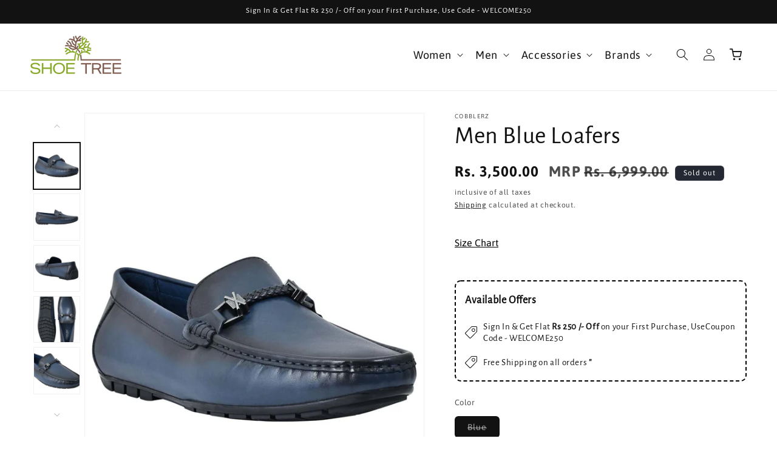

--- FILE ---
content_type: text/html; charset=utf-8
request_url: https://www.shoetree.io/products/czm-2120-7-blue
body_size: 36743
content:
<!doctype html>
<html class="js" lang="en">
  <head>
    <meta charset="utf-8">
    <meta http-equiv="X-UA-Compatible" content="IE=edge">
    <meta name="viewport" content="width=device-width,initial-scale=1">
    <meta name="theme-color" content="">
    <link rel="canonical" href="https://www.shoetree.io/products/czm-2120-7-blue"><link rel="icon" type="image/png" href="//www.shoetree.io/cdn/shop/files/favicon_d11423e3-521b-47b2-8e32-0747995af191.png?crop=center&height=32&v=1736323764&width=32"><link rel="preconnect" href="https://fonts.shopifycdn.com" crossorigin><title>
      Men Blue Loafers
 &ndash; ShoeTree</title>

    
      <meta name="description" content="Men Blue Loafers">
    

    

<meta property="og:site_name" content="ShoeTree">
<meta property="og:url" content="https://www.shoetree.io/products/czm-2120-7-blue">
<meta property="og:title" content="Men Blue Loafers">
<meta property="og:type" content="product">
<meta property="og:description" content="Men Blue Loafers"><meta property="og:image" content="http://www.shoetree.io/cdn/shop/files/CZM-2120-7-BLUE_1_84d512aa-cea2-4722-8684-6b5fa65ba39a.jpg?v=1736850328">
  <meta property="og:image:secure_url" content="https://www.shoetree.io/cdn/shop/files/CZM-2120-7-BLUE_1_84d512aa-cea2-4722-8684-6b5fa65ba39a.jpg?v=1736850328">
  <meta property="og:image:width" content="1080">
  <meta property="og:image:height" content="1440"><meta property="og:price:amount" content="3,500.00">
  <meta property="og:price:currency" content="INR"><meta name="twitter:card" content="summary_large_image">
<meta name="twitter:title" content="Men Blue Loafers">
<meta name="twitter:description" content="Men Blue Loafers">


    <script src="//www.shoetree.io/cdn/shop/t/41/assets/constants.js?v=132983761750457495441726728598" defer="defer"></script>
    <script src="//www.shoetree.io/cdn/shop/t/41/assets/pubsub.js?v=158357773527763999511726728598" defer="defer"></script>
    <script src="//www.shoetree.io/cdn/shop/t/41/assets/global.js?v=331409859251467501727429487" defer="defer"></script><script src="//www.shoetree.io/cdn/shop/t/41/assets/animations.js?v=88693664871331136111726728598" defer="defer"></script><script>window.performance && window.performance.mark && window.performance.mark('shopify.content_for_header.start');</script><meta name="google-site-verification" content="x8gX54O5f_21rPK5PrauQfgAHv_EiNOc3Ieqnfbam2Y">
<meta id="shopify-digital-wallet" name="shopify-digital-wallet" content="/53333917885/digital_wallets/dialog">
<link rel="alternate" type="application/json+oembed" href="https://www.shoetree.io/products/czm-2120-7-blue.oembed">
<script async="async" src="/checkouts/internal/preloads.js?locale=en-IN"></script>
<script id="shopify-features" type="application/json">{"accessToken":"b8cbf33ca9fd0b47847264c93302db81","betas":["rich-media-storefront-analytics"],"domain":"www.shoetree.io","predictiveSearch":true,"shopId":53333917885,"locale":"en"}</script>
<script>var Shopify = Shopify || {};
Shopify.shop = "shoe-tree-india.myshopify.com";
Shopify.locale = "en";
Shopify.currency = {"active":"INR","rate":"1.0"};
Shopify.country = "IN";
Shopify.theme = {"name":"Dawn (19\/09)","id":145141858563,"schema_name":"Dawn","schema_version":"15.0.0","theme_store_id":887,"role":"main"};
Shopify.theme.handle = "null";
Shopify.theme.style = {"id":null,"handle":null};
Shopify.cdnHost = "www.shoetree.io/cdn";
Shopify.routes = Shopify.routes || {};
Shopify.routes.root = "/";</script>
<script type="module">!function(o){(o.Shopify=o.Shopify||{}).modules=!0}(window);</script>
<script>!function(o){function n(){var o=[];function n(){o.push(Array.prototype.slice.apply(arguments))}return n.q=o,n}var t=o.Shopify=o.Shopify||{};t.loadFeatures=n(),t.autoloadFeatures=n()}(window);</script>
<script id="shop-js-analytics" type="application/json">{"pageType":"product"}</script>
<script defer="defer" async type="module" src="//www.shoetree.io/cdn/shopifycloud/shop-js/modules/v2/client.init-shop-cart-sync_BN7fPSNr.en.esm.js"></script>
<script defer="defer" async type="module" src="//www.shoetree.io/cdn/shopifycloud/shop-js/modules/v2/chunk.common_Cbph3Kss.esm.js"></script>
<script defer="defer" async type="module" src="//www.shoetree.io/cdn/shopifycloud/shop-js/modules/v2/chunk.modal_DKumMAJ1.esm.js"></script>
<script type="module">
  await import("//www.shoetree.io/cdn/shopifycloud/shop-js/modules/v2/client.init-shop-cart-sync_BN7fPSNr.en.esm.js");
await import("//www.shoetree.io/cdn/shopifycloud/shop-js/modules/v2/chunk.common_Cbph3Kss.esm.js");
await import("//www.shoetree.io/cdn/shopifycloud/shop-js/modules/v2/chunk.modal_DKumMAJ1.esm.js");

  window.Shopify.SignInWithShop?.initShopCartSync?.({"fedCMEnabled":true,"windoidEnabled":true});

</script>
<script>(function() {
  var isLoaded = false;
  function asyncLoad() {
    if (isLoaded) return;
    isLoaded = true;
    var urls = ["https:\/\/platform-api.sharethis.com\/js\/sharethis.js?shop=shoe-tree-india.myshopify.com#property=60be0f8abf8c95001135f622\u0026product=inline-share-buttons\u0026ver=1646297071","https:\/\/orderstatus.w3apps.co\/js\/orderlookup.js?shop=shoe-tree-india.myshopify.com","https:\/\/www.improvedcontactform.com\/icf.js?shop=shoe-tree-india.myshopify.com","https:\/\/customer-first-focus.b-cdn.net\/cffOrderifyLoader_min.js?shop=shoe-tree-india.myshopify.com"];
    for (var i = 0; i < urls.length; i++) {
      var s = document.createElement('script');
      s.type = 'text/javascript';
      s.async = true;
      s.src = urls[i];
      var x = document.getElementsByTagName('script')[0];
      x.parentNode.insertBefore(s, x);
    }
  };
  if(window.attachEvent) {
    window.attachEvent('onload', asyncLoad);
  } else {
    window.addEventListener('load', asyncLoad, false);
  }
})();</script>
<script id="__st">var __st={"a":53333917885,"offset":19800,"reqid":"5db1bb4b-dfbb-4b90-80b0-e5cc188e59bb-1769780682","pageurl":"www.shoetree.io\/products\/czm-2120-7-blue","u":"f3adcd7540cd","p":"product","rtyp":"product","rid":7528761458947};</script>
<script>window.ShopifyPaypalV4VisibilityTracking = true;</script>
<script id="captcha-bootstrap">!function(){'use strict';const t='contact',e='account',n='new_comment',o=[[t,t],['blogs',n],['comments',n],[t,'customer']],c=[[e,'customer_login'],[e,'guest_login'],[e,'recover_customer_password'],[e,'create_customer']],r=t=>t.map((([t,e])=>`form[action*='/${t}']:not([data-nocaptcha='true']) input[name='form_type'][value='${e}']`)).join(','),a=t=>()=>t?[...document.querySelectorAll(t)].map((t=>t.form)):[];function s(){const t=[...o],e=r(t);return a(e)}const i='password',u='form_key',d=['recaptcha-v3-token','g-recaptcha-response','h-captcha-response',i],f=()=>{try{return window.sessionStorage}catch{return}},m='__shopify_v',_=t=>t.elements[u];function p(t,e,n=!1){try{const o=window.sessionStorage,c=JSON.parse(o.getItem(e)),{data:r}=function(t){const{data:e,action:n}=t;return t[m]||n?{data:e,action:n}:{data:t,action:n}}(c);for(const[e,n]of Object.entries(r))t.elements[e]&&(t.elements[e].value=n);n&&o.removeItem(e)}catch(o){console.error('form repopulation failed',{error:o})}}const l='form_type',E='cptcha';function T(t){t.dataset[E]=!0}const w=window,h=w.document,L='Shopify',v='ce_forms',y='captcha';let A=!1;((t,e)=>{const n=(g='f06e6c50-85a8-45c8-87d0-21a2b65856fe',I='https://cdn.shopify.com/shopifycloud/storefront-forms-hcaptcha/ce_storefront_forms_captcha_hcaptcha.v1.5.2.iife.js',D={infoText:'Protected by hCaptcha',privacyText:'Privacy',termsText:'Terms'},(t,e,n)=>{const o=w[L][v],c=o.bindForm;if(c)return c(t,g,e,D).then(n);var r;o.q.push([[t,g,e,D],n]),r=I,A||(h.body.append(Object.assign(h.createElement('script'),{id:'captcha-provider',async:!0,src:r})),A=!0)});var g,I,D;w[L]=w[L]||{},w[L][v]=w[L][v]||{},w[L][v].q=[],w[L][y]=w[L][y]||{},w[L][y].protect=function(t,e){n(t,void 0,e),T(t)},Object.freeze(w[L][y]),function(t,e,n,w,h,L){const[v,y,A,g]=function(t,e,n){const i=e?o:[],u=t?c:[],d=[...i,...u],f=r(d),m=r(i),_=r(d.filter((([t,e])=>n.includes(e))));return[a(f),a(m),a(_),s()]}(w,h,L),I=t=>{const e=t.target;return e instanceof HTMLFormElement?e:e&&e.form},D=t=>v().includes(t);t.addEventListener('submit',(t=>{const e=I(t);if(!e)return;const n=D(e)&&!e.dataset.hcaptchaBound&&!e.dataset.recaptchaBound,o=_(e),c=g().includes(e)&&(!o||!o.value);(n||c)&&t.preventDefault(),c&&!n&&(function(t){try{if(!f())return;!function(t){const e=f();if(!e)return;const n=_(t);if(!n)return;const o=n.value;o&&e.removeItem(o)}(t);const e=Array.from(Array(32),(()=>Math.random().toString(36)[2])).join('');!function(t,e){_(t)||t.append(Object.assign(document.createElement('input'),{type:'hidden',name:u})),t.elements[u].value=e}(t,e),function(t,e){const n=f();if(!n)return;const o=[...t.querySelectorAll(`input[type='${i}']`)].map((({name:t})=>t)),c=[...d,...o],r={};for(const[a,s]of new FormData(t).entries())c.includes(a)||(r[a]=s);n.setItem(e,JSON.stringify({[m]:1,action:t.action,data:r}))}(t,e)}catch(e){console.error('failed to persist form',e)}}(e),e.submit())}));const S=(t,e)=>{t&&!t.dataset[E]&&(n(t,e.some((e=>e===t))),T(t))};for(const o of['focusin','change'])t.addEventListener(o,(t=>{const e=I(t);D(e)&&S(e,y())}));const B=e.get('form_key'),M=e.get(l),P=B&&M;t.addEventListener('DOMContentLoaded',(()=>{const t=y();if(P)for(const e of t)e.elements[l].value===M&&p(e,B);[...new Set([...A(),...v().filter((t=>'true'===t.dataset.shopifyCaptcha))])].forEach((e=>S(e,t)))}))}(h,new URLSearchParams(w.location.search),n,t,e,['guest_login'])})(!0,!1)}();</script>
<script integrity="sha256-4kQ18oKyAcykRKYeNunJcIwy7WH5gtpwJnB7kiuLZ1E=" data-source-attribution="shopify.loadfeatures" defer="defer" src="//www.shoetree.io/cdn/shopifycloud/storefront/assets/storefront/load_feature-a0a9edcb.js" crossorigin="anonymous"></script>
<script data-source-attribution="shopify.dynamic_checkout.dynamic.init">var Shopify=Shopify||{};Shopify.PaymentButton=Shopify.PaymentButton||{isStorefrontPortableWallets:!0,init:function(){window.Shopify.PaymentButton.init=function(){};var t=document.createElement("script");t.src="https://www.shoetree.io/cdn/shopifycloud/portable-wallets/latest/portable-wallets.en.js",t.type="module",document.head.appendChild(t)}};
</script>
<script data-source-attribution="shopify.dynamic_checkout.buyer_consent">
  function portableWalletsHideBuyerConsent(e){var t=document.getElementById("shopify-buyer-consent"),n=document.getElementById("shopify-subscription-policy-button");t&&n&&(t.classList.add("hidden"),t.setAttribute("aria-hidden","true"),n.removeEventListener("click",e))}function portableWalletsShowBuyerConsent(e){var t=document.getElementById("shopify-buyer-consent"),n=document.getElementById("shopify-subscription-policy-button");t&&n&&(t.classList.remove("hidden"),t.removeAttribute("aria-hidden"),n.addEventListener("click",e))}window.Shopify?.PaymentButton&&(window.Shopify.PaymentButton.hideBuyerConsent=portableWalletsHideBuyerConsent,window.Shopify.PaymentButton.showBuyerConsent=portableWalletsShowBuyerConsent);
</script>
<script>
  function portableWalletsCleanup(e){e&&e.src&&console.error("Failed to load portable wallets script "+e.src);var t=document.querySelectorAll("shopify-accelerated-checkout .shopify-payment-button__skeleton, shopify-accelerated-checkout-cart .wallet-cart-button__skeleton"),e=document.getElementById("shopify-buyer-consent");for(let e=0;e<t.length;e++)t[e].remove();e&&e.remove()}function portableWalletsNotLoadedAsModule(e){e instanceof ErrorEvent&&"string"==typeof e.message&&e.message.includes("import.meta")&&"string"==typeof e.filename&&e.filename.includes("portable-wallets")&&(window.removeEventListener("error",portableWalletsNotLoadedAsModule),window.Shopify.PaymentButton.failedToLoad=e,"loading"===document.readyState?document.addEventListener("DOMContentLoaded",window.Shopify.PaymentButton.init):window.Shopify.PaymentButton.init())}window.addEventListener("error",portableWalletsNotLoadedAsModule);
</script>

<script type="module" src="https://www.shoetree.io/cdn/shopifycloud/portable-wallets/latest/portable-wallets.en.js" onError="portableWalletsCleanup(this)" crossorigin="anonymous"></script>
<script nomodule>
  document.addEventListener("DOMContentLoaded", portableWalletsCleanup);
</script>

<link id="shopify-accelerated-checkout-styles" rel="stylesheet" media="screen" href="https://www.shoetree.io/cdn/shopifycloud/portable-wallets/latest/accelerated-checkout-backwards-compat.css" crossorigin="anonymous">
<style id="shopify-accelerated-checkout-cart">
        #shopify-buyer-consent {
  margin-top: 1em;
  display: inline-block;
  width: 100%;
}

#shopify-buyer-consent.hidden {
  display: none;
}

#shopify-subscription-policy-button {
  background: none;
  border: none;
  padding: 0;
  text-decoration: underline;
  font-size: inherit;
  cursor: pointer;
}

#shopify-subscription-policy-button::before {
  box-shadow: none;
}

      </style>
<script id="sections-script" data-sections="header" defer="defer" src="//www.shoetree.io/cdn/shop/t/41/compiled_assets/scripts.js?v=18926"></script>
<script>window.performance && window.performance.mark && window.performance.mark('shopify.content_for_header.end');</script>


    <style data-shopify>
      @font-face {
  font-family: Asap;
  font-weight: 400;
  font-style: normal;
  font-display: swap;
  src: url("//www.shoetree.io/cdn/fonts/asap/asap_n4.994be5d5211fe3b2dda4ebd41cf2b04f4dfe140e.woff2") format("woff2"),
       url("//www.shoetree.io/cdn/fonts/asap/asap_n4.e7f26429238df8651924f4a97a5e9467c7cf683b.woff") format("woff");
}

      @font-face {
  font-family: Asap;
  font-weight: 700;
  font-style: normal;
  font-display: swap;
  src: url("//www.shoetree.io/cdn/fonts/asap/asap_n7.3209f7e23b2ef01c793f40c7556e6532b06b5f1e.woff2") format("woff2"),
       url("//www.shoetree.io/cdn/fonts/asap/asap_n7.b0a0b6deb369ccc0b973a1d12f3530d5e4373c77.woff") format("woff");
}

      @font-face {
  font-family: Asap;
  font-weight: 400;
  font-style: italic;
  font-display: swap;
  src: url("//www.shoetree.io/cdn/fonts/asap/asap_i4.3c59c01b158892bd0ef8b61bc7f081c23ae9b42e.woff2") format("woff2"),
       url("//www.shoetree.io/cdn/fonts/asap/asap_i4.014f2bc4fda2741d520d341143cf61b2d5e0d21e.woff") format("woff");
}

      @font-face {
  font-family: Asap;
  font-weight: 700;
  font-style: italic;
  font-display: swap;
  src: url("//www.shoetree.io/cdn/fonts/asap/asap_i7.54957565625fd1dffc964521d01f3da61e596089.woff2") format("woff2"),
       url("//www.shoetree.io/cdn/fonts/asap/asap_i7.98e2b88b25225290e9c09e36eb54e243fd11491f.woff") format("woff");
}

      @font-face {
  font-family: "Alegreya Sans";
  font-weight: 400;
  font-style: normal;
  font-display: swap;
  src: url("//www.shoetree.io/cdn/fonts/alegreya_sans/alegreyasans_n4.e332e76eefe545db0f9180cd382ce06e2f88055f.woff2") format("woff2"),
       url("//www.shoetree.io/cdn/fonts/alegreya_sans/alegreyasans_n4.2f538e6a7581234d2f67054a40fbfd36d80c2e56.woff") format("woff");
}


      
        :root,
        .color-scheme-1 {
          --color-background: 255,255,255;
        
          --gradient-background: #ffffff;
        

        

        --color-foreground: 18,18,18;
        --color-background-contrast: 191,191,191;
        --color-shadow: 0,0,0;
        --color-button: 0,0,0;
        --color-button-text: 255,255,255;
        --color-secondary-button: 255,255,255;
        --color-secondary-button-text: 0,0,0;
        --color-link: 0,0,0;
        --color-badge-foreground: 18,18,18;
        --color-badge-background: 255,255,255;
        --color-badge-border: 18,18,18;
        --payment-terms-background-color: rgb(255 255 255);
      }
      
        
        .color-scheme-2 {
          --color-background: 243,243,243;
        
          --gradient-background: #f3f3f3;
        

        

        --color-foreground: 0,0,0;
        --color-background-contrast: 179,179,179;
        --color-shadow: 0,0,0;
        --color-button: 0,0,0;
        --color-button-text: 243,243,243;
        --color-secondary-button: 243,243,243;
        --color-secondary-button-text: 0,0,0;
        --color-link: 0,0,0;
        --color-badge-foreground: 0,0,0;
        --color-badge-background: 243,243,243;
        --color-badge-border: 0,0,0;
        --payment-terms-background-color: rgb(243 243 243);
      }
      
        
        .color-scheme-3 {
          --color-background: 36,40,51;
        
          --gradient-background: #242833;
        

        

        --color-foreground: 255,255,255;
        --color-background-contrast: 47,52,66;
        --color-shadow: 18,18,18;
        --color-button: 255,255,255;
        --color-button-text: 0,0,0;
        --color-secondary-button: 36,40,51;
        --color-secondary-button-text: 255,255,255;
        --color-link: 255,255,255;
        --color-badge-foreground: 255,255,255;
        --color-badge-background: 36,40,51;
        --color-badge-border: 255,255,255;
        --payment-terms-background-color: rgb(36 40 51);
      }
      
        
        .color-scheme-4 {
          --color-background: 18,18,18;
        
          --gradient-background: #121212;
        

        

        --color-foreground: 255,255,255;
        --color-background-contrast: 146,146,146;
        --color-shadow: 18,18,18;
        --color-button: 255,255,255;
        --color-button-text: 18,18,18;
        --color-secondary-button: 18,18,18;
        --color-secondary-button-text: 255,255,255;
        --color-link: 255,255,255;
        --color-badge-foreground: 255,255,255;
        --color-badge-background: 18,18,18;
        --color-badge-border: 255,255,255;
        --payment-terms-background-color: rgb(18 18 18);
      }
      
        
        .color-scheme-5 {
          --color-background: 51,79,180;
        
          --gradient-background: #334fb4;
        

        

        --color-foreground: 255,255,255;
        --color-background-contrast: 23,35,81;
        --color-shadow: 18,18,18;
        --color-button: 255,255,255;
        --color-button-text: 51,79,180;
        --color-secondary-button: 51,79,180;
        --color-secondary-button-text: 255,255,255;
        --color-link: 255,255,255;
        --color-badge-foreground: 255,255,255;
        --color-badge-background: 51,79,180;
        --color-badge-border: 255,255,255;
        --payment-terms-background-color: rgb(51 79 180);
      }
      
        
        .color-scheme-cc8fda98-ea1a-41f8-885e-055803e9ec42 {
          --color-background: 52,114,3;
        
          --gradient-background: #347203;
        

        

        --color-foreground: 255,255,255;
        --color-background-contrast: 0,0,0;
        --color-shadow: 0,0,0;
        --color-button: 0,0,0;
        --color-button-text: 255,255,255;
        --color-secondary-button: 52,114,3;
        --color-secondary-button-text: 0,0,0;
        --color-link: 0,0,0;
        --color-badge-foreground: 255,255,255;
        --color-badge-background: 52,114,3;
        --color-badge-border: 255,255,255;
        --payment-terms-background-color: rgb(52 114 3);
      }
      

      body, .color-scheme-1, .color-scheme-2, .color-scheme-3, .color-scheme-4, .color-scheme-5, .color-scheme-cc8fda98-ea1a-41f8-885e-055803e9ec42 {
        color: rgba(var(--color-foreground), 0.75);
        background-color: rgb(var(--color-background));
      }

      :root {
        --font-body-family: Asap, sans-serif;
        --font-body-style: normal;
        --font-body-weight: 400;
        --font-body-weight-bold: 700;

        --font-heading-family: "Alegreya Sans", sans-serif;
        --font-heading-style: normal;
        --font-heading-weight: 400;

        --font-body-scale: 1.0;
        --font-heading-scale: 1.0;

        --media-padding: px;
        --media-border-opacity: 0.05;
        --media-border-width: 1px;
        --media-radius: 0px;
        --media-shadow-opacity: 0.0;
        --media-shadow-horizontal-offset: 0px;
        --media-shadow-vertical-offset: 4px;
        --media-shadow-blur-radius: 5px;
        --media-shadow-visible: 0;

        --page-width: 150rem;
        --page-width-margin: 0rem;

        --product-card-image-padding: 0.0rem;
        --product-card-corner-radius: 1.0rem;
        --product-card-text-alignment: left;
        --product-card-border-width: 0.0rem;
        --product-card-border-opacity: 0.1;
        --product-card-shadow-opacity: 0.0;
        --product-card-shadow-visible: 0;
        --product-card-shadow-horizontal-offset: 0.0rem;
        --product-card-shadow-vertical-offset: 0.4rem;
        --product-card-shadow-blur-radius: 0.5rem;

        --collection-card-image-padding: 0.0rem;
        --collection-card-corner-radius: 1.0rem;
        --collection-card-text-alignment: left;
        --collection-card-border-width: 0.0rem;
        --collection-card-border-opacity: 0.1;
        --collection-card-shadow-opacity: 0.0;
        --collection-card-shadow-visible: 0;
        --collection-card-shadow-horizontal-offset: 0.0rem;
        --collection-card-shadow-vertical-offset: 0.4rem;
        --collection-card-shadow-blur-radius: 0.5rem;

        --blog-card-image-padding: 0.0rem;
        --blog-card-corner-radius: 0.0rem;
        --blog-card-text-alignment: left;
        --blog-card-border-width: 0.0rem;
        --blog-card-border-opacity: 0.1;
        --blog-card-shadow-opacity: 0.0;
        --blog-card-shadow-visible: 0;
        --blog-card-shadow-horizontal-offset: 0.0rem;
        --blog-card-shadow-vertical-offset: 0.4rem;
        --blog-card-shadow-blur-radius: 0.5rem;

        --badge-corner-radius: 0.6rem;

        --popup-border-width: 1px;
        --popup-border-opacity: 0.1;
        --popup-corner-radius: 0px;
        --popup-shadow-opacity: 0.05;
        --popup-shadow-horizontal-offset: 0px;
        --popup-shadow-vertical-offset: 4px;
        --popup-shadow-blur-radius: 5px;

        --drawer-border-width: 1px;
        --drawer-border-opacity: 0.1;
        --drawer-shadow-opacity: 0.0;
        --drawer-shadow-horizontal-offset: 0px;
        --drawer-shadow-vertical-offset: 4px;
        --drawer-shadow-blur-radius: 5px;

        --spacing-sections-desktop: 0px;
        --spacing-sections-mobile: 0px;

        --grid-desktop-vertical-spacing: 16px;
        --grid-desktop-horizontal-spacing: 16px;
        --grid-mobile-vertical-spacing: 8px;
        --grid-mobile-horizontal-spacing: 8px;

        --text-boxes-border-opacity: 0.1;
        --text-boxes-border-width: 0px;
        --text-boxes-radius: 0px;
        --text-boxes-shadow-opacity: 0.0;
        --text-boxes-shadow-visible: 0;
        --text-boxes-shadow-horizontal-offset: 0px;
        --text-boxes-shadow-vertical-offset: 4px;
        --text-boxes-shadow-blur-radius: 5px;

        --buttons-radius: 10px;
        --buttons-radius-outset: 11px;
        --buttons-border-width: 1px;
        --buttons-border-opacity: 1.0;
        --buttons-shadow-opacity: 0.0;
        --buttons-shadow-visible: 0;
        --buttons-shadow-horizontal-offset: 0px;
        --buttons-shadow-vertical-offset: 4px;
        --buttons-shadow-blur-radius: 5px;
        --buttons-border-offset: 0.3px;

        --inputs-radius: 0px;
        --inputs-border-width: 1px;
        --inputs-border-opacity: 0.55;
        --inputs-shadow-opacity: 0.0;
        --inputs-shadow-horizontal-offset: 0px;
        --inputs-margin-offset: 0px;
        --inputs-shadow-vertical-offset: 4px;
        --inputs-shadow-blur-radius: 5px;
        --inputs-radius-outset: 0px;

        --variant-pills-radius: 6px;
        --variant-pills-border-width: 1px;
        --variant-pills-border-opacity: 0.55;
        --variant-pills-shadow-opacity: 0.0;
        --variant-pills-shadow-horizontal-offset: 0px;
        --variant-pills-shadow-vertical-offset: 4px;
        --variant-pills-shadow-blur-radius: 5px;
      }

      *,
      *::before,
      *::after {
        box-sizing: inherit;
      }

      html {
        box-sizing: border-box;
        font-size: calc(var(--font-body-scale) * 62.5%);
        height: 100%;
      }

      body {
        display: grid;
        grid-template-rows: auto auto 1fr auto;
        grid-template-columns: 100%;
        min-height: 100%;
        margin: 0;
        font-size: 1.5rem;
        letter-spacing: 0.06rem;
        line-height: calc(1 + 0.8 / var(--font-body-scale));
        font-family: var(--font-body-family);
        font-style: var(--font-body-style);
        font-weight: var(--font-body-weight);
      }

      @media screen and (min-width: 750px) {
        body {
          font-size: 1.6rem;
        }
      }
    </style>

    <link href="//www.shoetree.io/cdn/shop/t/41/assets/base.css?v=157101648642509383021767338612" rel="stylesheet" type="text/css" media="all" />

      <link rel="preload" as="font" href="//www.shoetree.io/cdn/fonts/asap/asap_n4.994be5d5211fe3b2dda4ebd41cf2b04f4dfe140e.woff2" type="font/woff2" crossorigin>
      

      <link rel="preload" as="font" href="//www.shoetree.io/cdn/fonts/alegreya_sans/alegreyasans_n4.e332e76eefe545db0f9180cd382ce06e2f88055f.woff2" type="font/woff2" crossorigin>
      
<link
        rel="stylesheet"
        href="//www.shoetree.io/cdn/shop/t/41/assets/component-predictive-search.css?v=118923337488134913561726728598"
        media="print"
        onload="this.media='all'"
      ><script>
      if (Shopify.designMode) {
        document.documentElement.classList.add('shopify-design-mode');
      }
    </script>

    <script src="https://ajax.googleapis.com/ajax/libs/jquery/3.5.1/jquery.min.js"></script>
    <link rel="stylesheet" href="https://cdnjs.cloudflare.com/ajax/libs/slick-carousel/1.9.0/slick.css"/>
    <link rel="stylesheet" href="https://cdnjs.cloudflare.com/ajax/libs/slick-carousel/1.9.0/slick-theme.min.css" />
    <script src="https://cdnjs.cloudflare.com/ajax/libs/slick-carousel/1.9.0/slick.js"></script> 
    <link rel="stylesheet" href="https://cdnjs.cloudflare.com/ajax/libs/fancybox/3.5.7/jquery.fancybox.min.css"/>
    <script src="https://cdnjs.cloudflare.com/ajax/libs/fancybox/3.5.7/jquery.fancybox.min.js"></script> 

    <!-- Add the canvas-confetti library -->
    <!-- <script src="https://cdn.jsdelivr.net/npm/canvas-confetti@1.4.0/dist/confetti.browser.min.js"></script> -->

  <link href="https://monorail-edge.shopifysvc.com" rel="dns-prefetch">
<script>(function(){if ("sendBeacon" in navigator && "performance" in window) {try {var session_token_from_headers = performance.getEntriesByType('navigation')[0].serverTiming.find(x => x.name == '_s').description;} catch {var session_token_from_headers = undefined;}var session_cookie_matches = document.cookie.match(/_shopify_s=([^;]*)/);var session_token_from_cookie = session_cookie_matches && session_cookie_matches.length === 2 ? session_cookie_matches[1] : "";var session_token = session_token_from_headers || session_token_from_cookie || "";function handle_abandonment_event(e) {var entries = performance.getEntries().filter(function(entry) {return /monorail-edge.shopifysvc.com/.test(entry.name);});if (!window.abandonment_tracked && entries.length === 0) {window.abandonment_tracked = true;var currentMs = Date.now();var navigation_start = performance.timing.navigationStart;var payload = {shop_id: 53333917885,url: window.location.href,navigation_start,duration: currentMs - navigation_start,session_token,page_type: "product"};window.navigator.sendBeacon("https://monorail-edge.shopifysvc.com/v1/produce", JSON.stringify({schema_id: "online_store_buyer_site_abandonment/1.1",payload: payload,metadata: {event_created_at_ms: currentMs,event_sent_at_ms: currentMs}}));}}window.addEventListener('pagehide', handle_abandonment_event);}}());</script>
<script id="web-pixels-manager-setup">(function e(e,d,r,n,o){if(void 0===o&&(o={}),!Boolean(null===(a=null===(i=window.Shopify)||void 0===i?void 0:i.analytics)||void 0===a?void 0:a.replayQueue)){var i,a;window.Shopify=window.Shopify||{};var t=window.Shopify;t.analytics=t.analytics||{};var s=t.analytics;s.replayQueue=[],s.publish=function(e,d,r){return s.replayQueue.push([e,d,r]),!0};try{self.performance.mark("wpm:start")}catch(e){}var l=function(){var e={modern:/Edge?\/(1{2}[4-9]|1[2-9]\d|[2-9]\d{2}|\d{4,})\.\d+(\.\d+|)|Firefox\/(1{2}[4-9]|1[2-9]\d|[2-9]\d{2}|\d{4,})\.\d+(\.\d+|)|Chrom(ium|e)\/(9{2}|\d{3,})\.\d+(\.\d+|)|(Maci|X1{2}).+ Version\/(15\.\d+|(1[6-9]|[2-9]\d|\d{3,})\.\d+)([,.]\d+|)( \(\w+\)|)( Mobile\/\w+|) Safari\/|Chrome.+OPR\/(9{2}|\d{3,})\.\d+\.\d+|(CPU[ +]OS|iPhone[ +]OS|CPU[ +]iPhone|CPU IPhone OS|CPU iPad OS)[ +]+(15[._]\d+|(1[6-9]|[2-9]\d|\d{3,})[._]\d+)([._]\d+|)|Android:?[ /-](13[3-9]|1[4-9]\d|[2-9]\d{2}|\d{4,})(\.\d+|)(\.\d+|)|Android.+Firefox\/(13[5-9]|1[4-9]\d|[2-9]\d{2}|\d{4,})\.\d+(\.\d+|)|Android.+Chrom(ium|e)\/(13[3-9]|1[4-9]\d|[2-9]\d{2}|\d{4,})\.\d+(\.\d+|)|SamsungBrowser\/([2-9]\d|\d{3,})\.\d+/,legacy:/Edge?\/(1[6-9]|[2-9]\d|\d{3,})\.\d+(\.\d+|)|Firefox\/(5[4-9]|[6-9]\d|\d{3,})\.\d+(\.\d+|)|Chrom(ium|e)\/(5[1-9]|[6-9]\d|\d{3,})\.\d+(\.\d+|)([\d.]+$|.*Safari\/(?![\d.]+ Edge\/[\d.]+$))|(Maci|X1{2}).+ Version\/(10\.\d+|(1[1-9]|[2-9]\d|\d{3,})\.\d+)([,.]\d+|)( \(\w+\)|)( Mobile\/\w+|) Safari\/|Chrome.+OPR\/(3[89]|[4-9]\d|\d{3,})\.\d+\.\d+|(CPU[ +]OS|iPhone[ +]OS|CPU[ +]iPhone|CPU IPhone OS|CPU iPad OS)[ +]+(10[._]\d+|(1[1-9]|[2-9]\d|\d{3,})[._]\d+)([._]\d+|)|Android:?[ /-](13[3-9]|1[4-9]\d|[2-9]\d{2}|\d{4,})(\.\d+|)(\.\d+|)|Mobile Safari.+OPR\/([89]\d|\d{3,})\.\d+\.\d+|Android.+Firefox\/(13[5-9]|1[4-9]\d|[2-9]\d{2}|\d{4,})\.\d+(\.\d+|)|Android.+Chrom(ium|e)\/(13[3-9]|1[4-9]\d|[2-9]\d{2}|\d{4,})\.\d+(\.\d+|)|Android.+(UC? ?Browser|UCWEB|U3)[ /]?(15\.([5-9]|\d{2,})|(1[6-9]|[2-9]\d|\d{3,})\.\d+)\.\d+|SamsungBrowser\/(5\.\d+|([6-9]|\d{2,})\.\d+)|Android.+MQ{2}Browser\/(14(\.(9|\d{2,})|)|(1[5-9]|[2-9]\d|\d{3,})(\.\d+|))(\.\d+|)|K[Aa][Ii]OS\/(3\.\d+|([4-9]|\d{2,})\.\d+)(\.\d+|)/},d=e.modern,r=e.legacy,n=navigator.userAgent;return n.match(d)?"modern":n.match(r)?"legacy":"unknown"}(),u="modern"===l?"modern":"legacy",c=(null!=n?n:{modern:"",legacy:""})[u],f=function(e){return[e.baseUrl,"/wpm","/b",e.hashVersion,"modern"===e.buildTarget?"m":"l",".js"].join("")}({baseUrl:d,hashVersion:r,buildTarget:u}),m=function(e){var d=e.version,r=e.bundleTarget,n=e.surface,o=e.pageUrl,i=e.monorailEndpoint;return{emit:function(e){var a=e.status,t=e.errorMsg,s=(new Date).getTime(),l=JSON.stringify({metadata:{event_sent_at_ms:s},events:[{schema_id:"web_pixels_manager_load/3.1",payload:{version:d,bundle_target:r,page_url:o,status:a,surface:n,error_msg:t},metadata:{event_created_at_ms:s}}]});if(!i)return console&&console.warn&&console.warn("[Web Pixels Manager] No Monorail endpoint provided, skipping logging."),!1;try{return self.navigator.sendBeacon.bind(self.navigator)(i,l)}catch(e){}var u=new XMLHttpRequest;try{return u.open("POST",i,!0),u.setRequestHeader("Content-Type","text/plain"),u.send(l),!0}catch(e){return console&&console.warn&&console.warn("[Web Pixels Manager] Got an unhandled error while logging to Monorail."),!1}}}}({version:r,bundleTarget:l,surface:e.surface,pageUrl:self.location.href,monorailEndpoint:e.monorailEndpoint});try{o.browserTarget=l,function(e){var d=e.src,r=e.async,n=void 0===r||r,o=e.onload,i=e.onerror,a=e.sri,t=e.scriptDataAttributes,s=void 0===t?{}:t,l=document.createElement("script"),u=document.querySelector("head"),c=document.querySelector("body");if(l.async=n,l.src=d,a&&(l.integrity=a,l.crossOrigin="anonymous"),s)for(var f in s)if(Object.prototype.hasOwnProperty.call(s,f))try{l.dataset[f]=s[f]}catch(e){}if(o&&l.addEventListener("load",o),i&&l.addEventListener("error",i),u)u.appendChild(l);else{if(!c)throw new Error("Did not find a head or body element to append the script");c.appendChild(l)}}({src:f,async:!0,onload:function(){if(!function(){var e,d;return Boolean(null===(d=null===(e=window.Shopify)||void 0===e?void 0:e.analytics)||void 0===d?void 0:d.initialized)}()){var d=window.webPixelsManager.init(e)||void 0;if(d){var r=window.Shopify.analytics;r.replayQueue.forEach((function(e){var r=e[0],n=e[1],o=e[2];d.publishCustomEvent(r,n,o)})),r.replayQueue=[],r.publish=d.publishCustomEvent,r.visitor=d.visitor,r.initialized=!0}}},onerror:function(){return m.emit({status:"failed",errorMsg:"".concat(f," has failed to load")})},sri:function(e){var d=/^sha384-[A-Za-z0-9+/=]+$/;return"string"==typeof e&&d.test(e)}(c)?c:"",scriptDataAttributes:o}),m.emit({status:"loading"})}catch(e){m.emit({status:"failed",errorMsg:(null==e?void 0:e.message)||"Unknown error"})}}})({shopId: 53333917885,storefrontBaseUrl: "https://www.shoetree.io",extensionsBaseUrl: "https://extensions.shopifycdn.com/cdn/shopifycloud/web-pixels-manager",monorailEndpoint: "https://monorail-edge.shopifysvc.com/unstable/produce_batch",surface: "storefront-renderer",enabledBetaFlags: ["2dca8a86"],webPixelsConfigList: [{"id":"547094787","configuration":"{\"pixel_id\":\"1215900028871647\",\"pixel_type\":\"facebook_pixel\"}","eventPayloadVersion":"v1","runtimeContext":"OPEN","scriptVersion":"ca16bc87fe92b6042fbaa3acc2fbdaa6","type":"APP","apiClientId":2329312,"privacyPurposes":["ANALYTICS","MARKETING","SALE_OF_DATA"],"dataSharingAdjustments":{"protectedCustomerApprovalScopes":["read_customer_address","read_customer_email","read_customer_name","read_customer_personal_data","read_customer_phone"]}},{"id":"45646083","eventPayloadVersion":"1","runtimeContext":"LAX","scriptVersion":"1","type":"CUSTOM","privacyPurposes":["ANALYTICS","MARKETING","SALE_OF_DATA"],"name":"Custom event"},{"id":"83919107","eventPayloadVersion":"v1","runtimeContext":"LAX","scriptVersion":"1","type":"CUSTOM","privacyPurposes":["ANALYTICS"],"name":"Google Analytics tag (migrated)"},{"id":"shopify-app-pixel","configuration":"{}","eventPayloadVersion":"v1","runtimeContext":"STRICT","scriptVersion":"0450","apiClientId":"shopify-pixel","type":"APP","privacyPurposes":["ANALYTICS","MARKETING"]},{"id":"shopify-custom-pixel","eventPayloadVersion":"v1","runtimeContext":"LAX","scriptVersion":"0450","apiClientId":"shopify-pixel","type":"CUSTOM","privacyPurposes":["ANALYTICS","MARKETING"]}],isMerchantRequest: false,initData: {"shop":{"name":"ShoeTree","paymentSettings":{"currencyCode":"INR"},"myshopifyDomain":"shoe-tree-india.myshopify.com","countryCode":"IN","storefrontUrl":"https:\/\/www.shoetree.io"},"customer":null,"cart":null,"checkout":null,"productVariants":[{"price":{"amount":3500.0,"currencyCode":"INR"},"product":{"title":"Men Blue Loafers","vendor":"COBBLERZ","id":"7528761458947","untranslatedTitle":"Men Blue Loafers","url":"\/products\/czm-2120-7-blue","type":"Loafers"},"id":"47593815834883","image":{"src":"\/\/www.shoetree.io\/cdn\/shop\/files\/CZM-2120-7-BLUE_1_84d512aa-cea2-4722-8684-6b5fa65ba39a.jpg?v=1736850328"},"sku":"CZM-2120-7-BLUE-39","title":"Blue \/ 39","untranslatedTitle":"Blue \/ 39"},{"price":{"amount":3500.0,"currencyCode":"INR"},"product":{"title":"Men Blue Loafers","vendor":"COBBLERZ","id":"7528761458947","untranslatedTitle":"Men Blue Loafers","url":"\/products\/czm-2120-7-blue","type":"Loafers"},"id":"47593815867651","image":{"src":"\/\/www.shoetree.io\/cdn\/shop\/files\/CZM-2120-7-BLUE_1_84d512aa-cea2-4722-8684-6b5fa65ba39a.jpg?v=1736850328"},"sku":"CZM-2120-7-BLUE-40","title":"Blue \/ 40","untranslatedTitle":"Blue \/ 40"},{"price":{"amount":3500.0,"currencyCode":"INR"},"product":{"title":"Men Blue Loafers","vendor":"COBBLERZ","id":"7528761458947","untranslatedTitle":"Men Blue Loafers","url":"\/products\/czm-2120-7-blue","type":"Loafers"},"id":"47593815900419","image":{"src":"\/\/www.shoetree.io\/cdn\/shop\/files\/CZM-2120-7-BLUE_1_84d512aa-cea2-4722-8684-6b5fa65ba39a.jpg?v=1736850328"},"sku":"CZM-2120-7-BLUE-41","title":"Blue \/ 41","untranslatedTitle":"Blue \/ 41"},{"price":{"amount":3500.0,"currencyCode":"INR"},"product":{"title":"Men Blue Loafers","vendor":"COBBLERZ","id":"7528761458947","untranslatedTitle":"Men Blue Loafers","url":"\/products\/czm-2120-7-blue","type":"Loafers"},"id":"47593815933187","image":{"src":"\/\/www.shoetree.io\/cdn\/shop\/files\/CZM-2120-7-BLUE_1_84d512aa-cea2-4722-8684-6b5fa65ba39a.jpg?v=1736850328"},"sku":"CZM-2120-7-BLUE-42","title":"Blue \/ 42","untranslatedTitle":"Blue \/ 42"},{"price":{"amount":3500.0,"currencyCode":"INR"},"product":{"title":"Men Blue Loafers","vendor":"COBBLERZ","id":"7528761458947","untranslatedTitle":"Men Blue Loafers","url":"\/products\/czm-2120-7-blue","type":"Loafers"},"id":"47593815965955","image":{"src":"\/\/www.shoetree.io\/cdn\/shop\/files\/CZM-2120-7-BLUE_1_84d512aa-cea2-4722-8684-6b5fa65ba39a.jpg?v=1736850328"},"sku":"CZM-2120-7-BLUE-43","title":"Blue \/ 43","untranslatedTitle":"Blue \/ 43"},{"price":{"amount":3500.0,"currencyCode":"INR"},"product":{"title":"Men Blue Loafers","vendor":"COBBLERZ","id":"7528761458947","untranslatedTitle":"Men Blue Loafers","url":"\/products\/czm-2120-7-blue","type":"Loafers"},"id":"47593815998723","image":{"src":"\/\/www.shoetree.io\/cdn\/shop\/files\/CZM-2120-7-BLUE_1_84d512aa-cea2-4722-8684-6b5fa65ba39a.jpg?v=1736850328"},"sku":"CZM-2120-7-BLUE-44","title":"Blue \/ 44","untranslatedTitle":"Blue \/ 44"}],"purchasingCompany":null},},"https://www.shoetree.io/cdn","1d2a099fw23dfb22ep557258f5m7a2edbae",{"modern":"","legacy":""},{"shopId":"53333917885","storefrontBaseUrl":"https:\/\/www.shoetree.io","extensionBaseUrl":"https:\/\/extensions.shopifycdn.com\/cdn\/shopifycloud\/web-pixels-manager","surface":"storefront-renderer","enabledBetaFlags":"[\"2dca8a86\"]","isMerchantRequest":"false","hashVersion":"1d2a099fw23dfb22ep557258f5m7a2edbae","publish":"custom","events":"[[\"page_viewed\",{}],[\"product_viewed\",{\"productVariant\":{\"price\":{\"amount\":3500.0,\"currencyCode\":\"INR\"},\"product\":{\"title\":\"Men Blue Loafers\",\"vendor\":\"COBBLERZ\",\"id\":\"7528761458947\",\"untranslatedTitle\":\"Men Blue Loafers\",\"url\":\"\/products\/czm-2120-7-blue\",\"type\":\"Loafers\"},\"id\":\"47593815834883\",\"image\":{\"src\":\"\/\/www.shoetree.io\/cdn\/shop\/files\/CZM-2120-7-BLUE_1_84d512aa-cea2-4722-8684-6b5fa65ba39a.jpg?v=1736850328\"},\"sku\":\"CZM-2120-7-BLUE-39\",\"title\":\"Blue \/ 39\",\"untranslatedTitle\":\"Blue \/ 39\"}}]]"});</script><script>
  window.ShopifyAnalytics = window.ShopifyAnalytics || {};
  window.ShopifyAnalytics.meta = window.ShopifyAnalytics.meta || {};
  window.ShopifyAnalytics.meta.currency = 'INR';
  var meta = {"product":{"id":7528761458947,"gid":"gid:\/\/shopify\/Product\/7528761458947","vendor":"COBBLERZ","type":"Loafers","handle":"czm-2120-7-blue","variants":[{"id":47593815834883,"price":350000,"name":"Men Blue Loafers - Blue \/ 39","public_title":"Blue \/ 39","sku":"CZM-2120-7-BLUE-39"},{"id":47593815867651,"price":350000,"name":"Men Blue Loafers - Blue \/ 40","public_title":"Blue \/ 40","sku":"CZM-2120-7-BLUE-40"},{"id":47593815900419,"price":350000,"name":"Men Blue Loafers - Blue \/ 41","public_title":"Blue \/ 41","sku":"CZM-2120-7-BLUE-41"},{"id":47593815933187,"price":350000,"name":"Men Blue Loafers - Blue \/ 42","public_title":"Blue \/ 42","sku":"CZM-2120-7-BLUE-42"},{"id":47593815965955,"price":350000,"name":"Men Blue Loafers - Blue \/ 43","public_title":"Blue \/ 43","sku":"CZM-2120-7-BLUE-43"},{"id":47593815998723,"price":350000,"name":"Men Blue Loafers - Blue \/ 44","public_title":"Blue \/ 44","sku":"CZM-2120-7-BLUE-44"}],"remote":false},"page":{"pageType":"product","resourceType":"product","resourceId":7528761458947,"requestId":"5db1bb4b-dfbb-4b90-80b0-e5cc188e59bb-1769780682"}};
  for (var attr in meta) {
    window.ShopifyAnalytics.meta[attr] = meta[attr];
  }
</script>
<script class="analytics">
  (function () {
    var customDocumentWrite = function(content) {
      var jquery = null;

      if (window.jQuery) {
        jquery = window.jQuery;
      } else if (window.Checkout && window.Checkout.$) {
        jquery = window.Checkout.$;
      }

      if (jquery) {
        jquery('body').append(content);
      }
    };

    var hasLoggedConversion = function(token) {
      if (token) {
        return document.cookie.indexOf('loggedConversion=' + token) !== -1;
      }
      return false;
    }

    var setCookieIfConversion = function(token) {
      if (token) {
        var twoMonthsFromNow = new Date(Date.now());
        twoMonthsFromNow.setMonth(twoMonthsFromNow.getMonth() + 2);

        document.cookie = 'loggedConversion=' + token + '; expires=' + twoMonthsFromNow;
      }
    }

    var trekkie = window.ShopifyAnalytics.lib = window.trekkie = window.trekkie || [];
    if (trekkie.integrations) {
      return;
    }
    trekkie.methods = [
      'identify',
      'page',
      'ready',
      'track',
      'trackForm',
      'trackLink'
    ];
    trekkie.factory = function(method) {
      return function() {
        var args = Array.prototype.slice.call(arguments);
        args.unshift(method);
        trekkie.push(args);
        return trekkie;
      };
    };
    for (var i = 0; i < trekkie.methods.length; i++) {
      var key = trekkie.methods[i];
      trekkie[key] = trekkie.factory(key);
    }
    trekkie.load = function(config) {
      trekkie.config = config || {};
      trekkie.config.initialDocumentCookie = document.cookie;
      var first = document.getElementsByTagName('script')[0];
      var script = document.createElement('script');
      script.type = 'text/javascript';
      script.onerror = function(e) {
        var scriptFallback = document.createElement('script');
        scriptFallback.type = 'text/javascript';
        scriptFallback.onerror = function(error) {
                var Monorail = {
      produce: function produce(monorailDomain, schemaId, payload) {
        var currentMs = new Date().getTime();
        var event = {
          schema_id: schemaId,
          payload: payload,
          metadata: {
            event_created_at_ms: currentMs,
            event_sent_at_ms: currentMs
          }
        };
        return Monorail.sendRequest("https://" + monorailDomain + "/v1/produce", JSON.stringify(event));
      },
      sendRequest: function sendRequest(endpointUrl, payload) {
        // Try the sendBeacon API
        if (window && window.navigator && typeof window.navigator.sendBeacon === 'function' && typeof window.Blob === 'function' && !Monorail.isIos12()) {
          var blobData = new window.Blob([payload], {
            type: 'text/plain'
          });

          if (window.navigator.sendBeacon(endpointUrl, blobData)) {
            return true;
          } // sendBeacon was not successful

        } // XHR beacon

        var xhr = new XMLHttpRequest();

        try {
          xhr.open('POST', endpointUrl);
          xhr.setRequestHeader('Content-Type', 'text/plain');
          xhr.send(payload);
        } catch (e) {
          console.log(e);
        }

        return false;
      },
      isIos12: function isIos12() {
        return window.navigator.userAgent.lastIndexOf('iPhone; CPU iPhone OS 12_') !== -1 || window.navigator.userAgent.lastIndexOf('iPad; CPU OS 12_') !== -1;
      }
    };
    Monorail.produce('monorail-edge.shopifysvc.com',
      'trekkie_storefront_load_errors/1.1',
      {shop_id: 53333917885,
      theme_id: 145141858563,
      app_name: "storefront",
      context_url: window.location.href,
      source_url: "//www.shoetree.io/cdn/s/trekkie.storefront.c59ea00e0474b293ae6629561379568a2d7c4bba.min.js"});

        };
        scriptFallback.async = true;
        scriptFallback.src = '//www.shoetree.io/cdn/s/trekkie.storefront.c59ea00e0474b293ae6629561379568a2d7c4bba.min.js';
        first.parentNode.insertBefore(scriptFallback, first);
      };
      script.async = true;
      script.src = '//www.shoetree.io/cdn/s/trekkie.storefront.c59ea00e0474b293ae6629561379568a2d7c4bba.min.js';
      first.parentNode.insertBefore(script, first);
    };
    trekkie.load(
      {"Trekkie":{"appName":"storefront","development":false,"defaultAttributes":{"shopId":53333917885,"isMerchantRequest":null,"themeId":145141858563,"themeCityHash":"9844176392879206891","contentLanguage":"en","currency":"INR","eventMetadataId":"a4334689-cba6-46e2-902b-a4e6f4ed0ef2"},"isServerSideCookieWritingEnabled":true,"monorailRegion":"shop_domain","enabledBetaFlags":["65f19447","b5387b81"]},"Session Attribution":{},"S2S":{"facebookCapiEnabled":true,"source":"trekkie-storefront-renderer","apiClientId":580111}}
    );

    var loaded = false;
    trekkie.ready(function() {
      if (loaded) return;
      loaded = true;

      window.ShopifyAnalytics.lib = window.trekkie;

      var originalDocumentWrite = document.write;
      document.write = customDocumentWrite;
      try { window.ShopifyAnalytics.merchantGoogleAnalytics.call(this); } catch(error) {};
      document.write = originalDocumentWrite;

      window.ShopifyAnalytics.lib.page(null,{"pageType":"product","resourceType":"product","resourceId":7528761458947,"requestId":"5db1bb4b-dfbb-4b90-80b0-e5cc188e59bb-1769780682","shopifyEmitted":true});

      var match = window.location.pathname.match(/checkouts\/(.+)\/(thank_you|post_purchase)/)
      var token = match? match[1]: undefined;
      if (!hasLoggedConversion(token)) {
        setCookieIfConversion(token);
        window.ShopifyAnalytics.lib.track("Viewed Product",{"currency":"INR","variantId":47593815834883,"productId":7528761458947,"productGid":"gid:\/\/shopify\/Product\/7528761458947","name":"Men Blue Loafers - Blue \/ 39","price":"3500.00","sku":"CZM-2120-7-BLUE-39","brand":"COBBLERZ","variant":"Blue \/ 39","category":"Loafers","nonInteraction":true,"remote":false},undefined,undefined,{"shopifyEmitted":true});
      window.ShopifyAnalytics.lib.track("monorail:\/\/trekkie_storefront_viewed_product\/1.1",{"currency":"INR","variantId":47593815834883,"productId":7528761458947,"productGid":"gid:\/\/shopify\/Product\/7528761458947","name":"Men Blue Loafers - Blue \/ 39","price":"3500.00","sku":"CZM-2120-7-BLUE-39","brand":"COBBLERZ","variant":"Blue \/ 39","category":"Loafers","nonInteraction":true,"remote":false,"referer":"https:\/\/www.shoetree.io\/products\/czm-2120-7-blue"});
      }
    });


        var eventsListenerScript = document.createElement('script');
        eventsListenerScript.async = true;
        eventsListenerScript.src = "//www.shoetree.io/cdn/shopifycloud/storefront/assets/shop_events_listener-3da45d37.js";
        document.getElementsByTagName('head')[0].appendChild(eventsListenerScript);

})();</script>
  <script>
  if (!window.ga || (window.ga && typeof window.ga !== 'function')) {
    window.ga = function ga() {
      (window.ga.q = window.ga.q || []).push(arguments);
      if (window.Shopify && window.Shopify.analytics && typeof window.Shopify.analytics.publish === 'function') {
        window.Shopify.analytics.publish("ga_stub_called", {}, {sendTo: "google_osp_migration"});
      }
      console.error("Shopify's Google Analytics stub called with:", Array.from(arguments), "\nSee https://help.shopify.com/manual/promoting-marketing/pixels/pixel-migration#google for more information.");
    };
    if (window.Shopify && window.Shopify.analytics && typeof window.Shopify.analytics.publish === 'function') {
      window.Shopify.analytics.publish("ga_stub_initialized", {}, {sendTo: "google_osp_migration"});
    }
  }
</script>
<script
  defer
  src="https://www.shoetree.io/cdn/shopifycloud/perf-kit/shopify-perf-kit-3.1.0.min.js"
  data-application="storefront-renderer"
  data-shop-id="53333917885"
  data-render-region="gcp-us-central1"
  data-page-type="product"
  data-theme-instance-id="145141858563"
  data-theme-name="Dawn"
  data-theme-version="15.0.0"
  data-monorail-region="shop_domain"
  data-resource-timing-sampling-rate="10"
  data-shs="true"
  data-shs-beacon="true"
  data-shs-export-with-fetch="true"
  data-shs-logs-sample-rate="1"
  data-shs-beacon-endpoint="https://www.shoetree.io/api/collect"
></script>
</head>

  <body class="gradient">
    <a class="skip-to-content-link button visually-hidden" href="#MainContent">
      Skip to content
    </a>

<link href="//www.shoetree.io/cdn/shop/t/41/assets/quantity-popover.css?v=78745769908715669131726728598" rel="stylesheet" type="text/css" media="all" />
<link href="//www.shoetree.io/cdn/shop/t/41/assets/component-card.css?v=120341546515895839841726728598" rel="stylesheet" type="text/css" media="all" />

<script src="//www.shoetree.io/cdn/shop/t/41/assets/cart.js?v=107864062532657556931726728598" defer="defer"></script>
<script src="//www.shoetree.io/cdn/shop/t/41/assets/quantity-popover.js?v=987015268078116491726728598" defer="defer"></script>

<style>
  .drawer {
    visibility: hidden;
  }
</style>

<cart-drawer class="drawer is-empty">
  <div id="CartDrawer" class="cart-drawer">
    <div id="CartDrawer-Overlay" class="cart-drawer__overlay"></div>
    <div
      class="drawer__inner gradient color-scheme-1"
      role="dialog"
      aria-modal="true"
      aria-label="Your cart"
      tabindex="-1"
    ><div class="drawer__inner-empty">
          <div class="cart-drawer__warnings center">
            <div class="cart-drawer__empty-content">
              <h2 class="cart__empty-text">Your cart is empty</h2>
              <button
                class="drawer__close"
                type="button"
                onclick="this.closest('cart-drawer').close()"
                aria-label="Close"
              >
                <svg
  xmlns="http://www.w3.org/2000/svg"
  aria-hidden="true"
  focusable="false"
  class="icon icon-close"
  fill="none"
  viewBox="0 0 18 17"
>
  <path d="M.865 15.978a.5.5 0 00.707.707l7.433-7.431 7.579 7.282a.501.501 0 00.846-.37.5.5 0 00-.153-.351L9.712 8.546l7.417-7.416a.5.5 0 10-.707-.708L8.991 7.853 1.413.573a.5.5 0 10-.693.72l7.563 7.268-7.418 7.417z" fill="currentColor">
</svg>

              </button>
              <a href="/collections/all" class="button">
                Continue shopping
              </a><p class="cart__login-title h3">Have an account?</p>
                <p class="cart__login-paragraph">
                  <a href="/account/login" class="link underlined-link">Log in</a> to check out faster.
                </p></div>
          </div></div><div class="drawer__header">
        <h2 class="drawer__heading">Your cart</h2>
        <button
          class="drawer__close"
          type="button"
          onclick="this.closest('cart-drawer').close()"
          aria-label="Close"
        >
          <svg
  xmlns="http://www.w3.org/2000/svg"
  aria-hidden="true"
  focusable="false"
  class="icon icon-close"
  fill="none"
  viewBox="0 0 18 17"
>
  <path d="M.865 15.978a.5.5 0 00.707.707l7.433-7.431 7.579 7.282a.501.501 0 00.846-.37.5.5 0 00-.153-.351L9.712 8.546l7.417-7.416a.5.5 0 10-.707-.708L8.991 7.853 1.413.573a.5.5 0 10-.693.72l7.563 7.268-7.418 7.417z" fill="currentColor">
</svg>

        </button>
      </div>
      <cart-drawer-items
        
          class=" is-empty"
        
      >
        <form
          action="/cart"
          id="CartDrawer-Form"
          class="cart__contents cart-drawer__form"
          method="post"
        >
          <div id="CartDrawer-CartItems" class="drawer__contents js-contents"><p id="CartDrawer-LiveRegionText" class="visually-hidden" role="status"></p>
            <p id="CartDrawer-LineItemStatus" class="visually-hidden" aria-hidden="true" role="status">
              Loading...
            </p>
          </div>
          <div id="CartDrawer-CartErrors" role="alert"></div>
        </form>
      </cart-drawer-items>
      <div class="drawer__footer"><!-- Start blocks -->
        <!-- Subtotals -->

        <div class="cart-drawer__footer" >
          <div></div>

          <div class="totals" role="status">
            <h2 class="totals__total">Estimated total</h2>
            <p class="totals__total-value">Rs. 0.00</p>
          </div>

          <small class="tax-note caption-large rte">Taxes, discounts and <a href="/policies/shipping-policy">shipping</a> calculated at checkout.
</small>
        </div>

        <!-- CTAs -->

        <div class="cart__ctas" >
          <button
            type="submit"
            id="CartDrawer-Checkout"
            class="cart__checkout-button button"
            name="checkout"
            form="CartDrawer-Form"
            
              disabled
            
          >
            Check out
          </button>
        </div>
      </div>
    </div>
  </div>
</cart-drawer>
<!-- BEGIN sections: header-group -->
<div id="shopify-section-sections--18531464282371__announcement-bar" class="shopify-section shopify-section-group-header-group announcement-bar-section"><link href="//www.shoetree.io/cdn/shop/t/41/assets/component-slideshow.css?v=170654395204511176521726728598" rel="stylesheet" type="text/css" media="all" />
<link href="//www.shoetree.io/cdn/shop/t/41/assets/component-slider.css?v=172069212924836979151726728598" rel="stylesheet" type="text/css" media="all" />

  <link href="//www.shoetree.io/cdn/shop/t/41/assets/component-list-social.css?v=35792976012981934991726728598" rel="stylesheet" type="text/css" media="all" />


<div
  class="utility-bar color-scheme-4 gradient utility-bar--bottom-border"
  
>
  <div class="page-width utility-bar__grid"><div
        class="announcement-bar"
        role="region"
        aria-label="Announcement"
        
      ><p class="announcement-bar__message h5">
            <span>Sign In &amp; Get Flat Rs 250 /- Off on your First Purchase, Use Code - WELCOME250</span></p></div><div class="localization-wrapper">
</div>
  </div>
</div>


</div><div id="shopify-section-sections--18531464282371__header" class="shopify-section shopify-section-group-header-group section-header"><link rel="stylesheet" href="//www.shoetree.io/cdn/shop/t/41/assets/component-list-menu.css?v=151968516119678728991726728598" media="print" onload="this.media='all'">
<link rel="stylesheet" href="//www.shoetree.io/cdn/shop/t/41/assets/component-search.css?v=165164710990765432851726728598" media="print" onload="this.media='all'">
<link rel="stylesheet" href="//www.shoetree.io/cdn/shop/t/41/assets/component-menu-drawer.css?v=110695408305392539491726728598" media="print" onload="this.media='all'">
<link rel="stylesheet" href="//www.shoetree.io/cdn/shop/t/41/assets/component-cart-notification.css?v=54116361853792938221726728598" media="print" onload="this.media='all'">
<link rel="stylesheet" href="//www.shoetree.io/cdn/shop/t/41/assets/component-cart-items.css?v=127384614032664249911726728598" media="print" onload="this.media='all'"><link rel="stylesheet" href="//www.shoetree.io/cdn/shop/t/41/assets/component-price.css?v=70172745017360139101726728598" media="print" onload="this.media='all'"><link href="//www.shoetree.io/cdn/shop/t/41/assets/component-cart-drawer.css?v=19530961819213608911726728598" rel="stylesheet" type="text/css" media="all" />
  <link href="//www.shoetree.io/cdn/shop/t/41/assets/component-cart.css?v=165982380921400067651726728598" rel="stylesheet" type="text/css" media="all" />
  <link href="//www.shoetree.io/cdn/shop/t/41/assets/component-totals.css?v=15906652033866631521726728598" rel="stylesheet" type="text/css" media="all" />
  <link href="//www.shoetree.io/cdn/shop/t/41/assets/component-price.css?v=70172745017360139101726728598" rel="stylesheet" type="text/css" media="all" />
  <link href="//www.shoetree.io/cdn/shop/t/41/assets/component-discounts.css?v=152760482443307489271726728598" rel="stylesheet" type="text/css" media="all" />
<style>
  header-drawer {
    justify-self: start;
    margin-left: -1.2rem;
  }@media screen and (min-width: 990px) {
      header-drawer {
        display: none;
      }
    }.menu-drawer-container {
    display: flex;
  }

  .list-menu {
    list-style: none;
    padding: 0;
    margin: 0;
  }

  .list-menu--inline {
    display: inline-flex;
    flex-wrap: wrap;
  }

  summary.list-menu__item {
    padding-right: 2.7rem;
  }

  .list-menu__item {
    display: flex;
    align-items: center;
    line-height: calc(1 + 0.3 / var(--font-body-scale));
  }

  .list-menu__item--link {
    text-decoration: none;
    padding-bottom: 1rem;
    padding-top: 1rem;
    line-height: calc(1 + 0.8 / var(--font-body-scale));
  }

  @media screen and (min-width: 750px) {
    .list-menu__item--link {
      padding-bottom: 0.5rem;
      padding-top: 0.5rem;
    }
  }
</style><style data-shopify>.header {
    padding: 6px 3rem 10px 3rem;
  }

  .section-header {
    position: sticky; /* This is for fixing a Safari z-index issue. PR #2147 */
    margin-bottom: 0px;
  }

  @media screen and (min-width: 750px) {
    .section-header {
      margin-bottom: 0px;
    }
  }

  @media screen and (min-width: 990px) {
    .header {
      padding-top: 12px;
      padding-bottom: 20px;
    }
  }</style><script src="//www.shoetree.io/cdn/shop/t/41/assets/details-disclosure.js?v=13653116266235556501726728598" defer="defer"></script>
<script src="//www.shoetree.io/cdn/shop/t/41/assets/details-modal.js?v=25581673532751508451726728598" defer="defer"></script>
<script src="//www.shoetree.io/cdn/shop/t/41/assets/cart-notification.js?v=133508293167896966491726728598" defer="defer"></script>
<script src="//www.shoetree.io/cdn/shop/t/41/assets/search-form.js?v=133129549252120666541726728598" defer="defer"></script><script src="//www.shoetree.io/cdn/shop/t/41/assets/cart-drawer.js?v=105077087914686398511726728598" defer="defer"></script><svg xmlns="http://www.w3.org/2000/svg" class="hidden">
  <symbol id="icon-search" viewbox="0 0 18 19" fill="none">
    <path fill-rule="evenodd" clip-rule="evenodd" d="M11.03 11.68A5.784 5.784 0 112.85 3.5a5.784 5.784 0 018.18 8.18zm.26 1.12a6.78 6.78 0 11.72-.7l5.4 5.4a.5.5 0 11-.71.7l-5.41-5.4z" fill="currentColor"/>
  </symbol>

  <symbol id="icon-reset" class="icon icon-close"  fill="none" viewBox="0 0 18 18" stroke="currentColor">
    <circle r="8.5" cy="9" cx="9" stroke-opacity="0.2"/>
    <path d="M6.82972 6.82915L1.17193 1.17097" stroke-linecap="round" stroke-linejoin="round" transform="translate(5 5)"/>
    <path d="M1.22896 6.88502L6.77288 1.11523" stroke-linecap="round" stroke-linejoin="round" transform="translate(5 5)"/>
  </symbol>

  <symbol id="icon-close" class="icon icon-close" fill="none" viewBox="0 0 18 17">
    <path d="M.865 15.978a.5.5 0 00.707.707l7.433-7.431 7.579 7.282a.501.501 0 00.846-.37.5.5 0 00-.153-.351L9.712 8.546l7.417-7.416a.5.5 0 10-.707-.708L8.991 7.853 1.413.573a.5.5 0 10-.693.72l7.563 7.268-7.418 7.417z" fill="currentColor">
  </symbol>
</svg><sticky-header data-sticky-type="on-scroll-up" class="header-wrapper color-scheme-1 gradient header-wrapper--border-bottom"><header class="header header--middle-left header--mobile-center page-width header--has-menu header--has-social header--has-account">

<header-drawer data-breakpoint="tablet">
  <details id="Details-menu-drawer-container" class="menu-drawer-container">
    <summary
      class="header__icon header__icon--menu header__icon--summary link focus-inset"
      aria-label="Menu"
    >
      <span>
        <svg
  xmlns="http://www.w3.org/2000/svg"
  aria-hidden="true"
  focusable="false"
  class="icon icon-hamburger"
  fill="none"
  viewBox="0 0 18 16"
>
  <path d="M1 .5a.5.5 0 100 1h15.71a.5.5 0 000-1H1zM.5 8a.5.5 0 01.5-.5h15.71a.5.5 0 010 1H1A.5.5 0 01.5 8zm0 7a.5.5 0 01.5-.5h15.71a.5.5 0 010 1H1a.5.5 0 01-.5-.5z" fill="currentColor">
</svg>

        <svg
  xmlns="http://www.w3.org/2000/svg"
  aria-hidden="true"
  focusable="false"
  class="icon icon-close"
  fill="none"
  viewBox="0 0 18 17"
>
  <path d="M.865 15.978a.5.5 0 00.707.707l7.433-7.431 7.579 7.282a.501.501 0 00.846-.37.5.5 0 00-.153-.351L9.712 8.546l7.417-7.416a.5.5 0 10-.707-.708L8.991 7.853 1.413.573a.5.5 0 10-.693.72l7.563 7.268-7.418 7.417z" fill="currentColor">
</svg>

      </span>
    </summary>
    <div id="menu-drawer" class="gradient menu-drawer motion-reduce color-scheme-1">
      <div class="menu-drawer__inner-container">
        <div class="menu-drawer__navigation-container">
          <nav class="menu-drawer__navigation">
            <ul class="menu-drawer__menu has-submenu list-menu" role="list"><li><details id="Details-menu-drawer-menu-item-1">
                      <summary
                        id="HeaderDrawer-women"
                        class="menu-drawer__menu-item list-menu__item link link--text focus-inset"
                      >
                        Women
                        <svg
  viewBox="0 0 14 10"
  fill="none"
  aria-hidden="true"
  focusable="false"
  class="icon icon-arrow"
  xmlns="http://www.w3.org/2000/svg"
>
  <path fill-rule="evenodd" clip-rule="evenodd" d="M8.537.808a.5.5 0 01.817-.162l4 4a.5.5 0 010 .708l-4 4a.5.5 0 11-.708-.708L11.793 5.5H1a.5.5 0 010-1h10.793L8.646 1.354a.5.5 0 01-.109-.546z" fill="currentColor">
</svg>

                        <svg aria-hidden="true" focusable="false" class="icon icon-caret" viewBox="0 0 10 6">
  <path fill-rule="evenodd" clip-rule="evenodd" d="M9.354.646a.5.5 0 00-.708 0L5 4.293 1.354.646a.5.5 0 00-.708.708l4 4a.5.5 0 00.708 0l4-4a.5.5 0 000-.708z" fill="currentColor">
</svg>

                      </summary>
                      <div
                        id="link-women"
                        class="menu-drawer__submenu has-submenu gradient motion-reduce"
                        tabindex="-1"
                      >
                        <div class="menu-drawer__inner-submenu">
                          <button class="menu-drawer__close-button link link--text focus-inset" aria-expanded="true">
                            <svg
  viewBox="0 0 14 10"
  fill="none"
  aria-hidden="true"
  focusable="false"
  class="icon icon-arrow"
  xmlns="http://www.w3.org/2000/svg"
>
  <path fill-rule="evenodd" clip-rule="evenodd" d="M8.537.808a.5.5 0 01.817-.162l4 4a.5.5 0 010 .708l-4 4a.5.5 0 11-.708-.708L11.793 5.5H1a.5.5 0 010-1h10.793L8.646 1.354a.5.5 0 01-.109-.546z" fill="currentColor">
</svg>

                            Women
                          </button>
                          <ul class="menu-drawer__menu list-menu" role="list" tabindex="-1"><li><details id="Details-menu-drawer-women-casual-shoes">
                                    <summary
                                      id="HeaderDrawer-women-casual-shoes"
                                      class="menu-drawer__menu-item link link--text list-menu__item focus-inset"
                                    >
                                      CASUAL SHOES
                                      <svg
  viewBox="0 0 14 10"
  fill="none"
  aria-hidden="true"
  focusable="false"
  class="icon icon-arrow"
  xmlns="http://www.w3.org/2000/svg"
>
  <path fill-rule="evenodd" clip-rule="evenodd" d="M8.537.808a.5.5 0 01.817-.162l4 4a.5.5 0 010 .708l-4 4a.5.5 0 11-.708-.708L11.793 5.5H1a.5.5 0 010-1h10.793L8.646 1.354a.5.5 0 01-.109-.546z" fill="currentColor">
</svg>

                                      <svg aria-hidden="true" focusable="false" class="icon icon-caret" viewBox="0 0 10 6">
  <path fill-rule="evenodd" clip-rule="evenodd" d="M9.354.646a.5.5 0 00-.708 0L5 4.293 1.354.646a.5.5 0 00-.708.708l4 4a.5.5 0 00.708 0l4-4a.5.5 0 000-.708z" fill="currentColor">
</svg>

                                    </summary>
                                    <div
                                      id="childlink-casual-shoes"
                                      class="menu-drawer__submenu has-submenu gradient motion-reduce"
                                    >
                                      <button
                                        class="menu-drawer__close-button link link--text focus-inset"
                                        aria-expanded="true"
                                      >
                                        <svg
  viewBox="0 0 14 10"
  fill="none"
  aria-hidden="true"
  focusable="false"
  class="icon icon-arrow"
  xmlns="http://www.w3.org/2000/svg"
>
  <path fill-rule="evenodd" clip-rule="evenodd" d="M8.537.808a.5.5 0 01.817-.162l4 4a.5.5 0 010 .708l-4 4a.5.5 0 11-.708-.708L11.793 5.5H1a.5.5 0 010-1h10.793L8.646 1.354a.5.5 0 01-.109-.546z" fill="currentColor">
</svg>

                                        CASUAL SHOES
                                      </button>
                                      <ul
                                        class="menu-drawer__menu list-menu"
                                        role="list"
                                        tabindex="-1"
                                      ><li>
                                            <a
                                              id="HeaderDrawer-women-casual-shoes-sneakers"
                                              href="/collections/women-sneakers-shoes-online"
                                              class="menu-drawer__menu-item link link--text list-menu__item focus-inset"
                                              
                                            >
                                              Sneakers
                                            </a>
                                          </li><li>
                                            <a
                                              id="HeaderDrawer-women-casual-shoes-loafers"
                                              href="/collections/women-loafers-shoes-collection"
                                              class="menu-drawer__menu-item link link--text list-menu__item focus-inset"
                                              
                                            >
                                              Loafers
                                            </a>
                                          </li><li>
                                            <a
                                              id="HeaderDrawer-women-casual-shoes-boots"
                                              href="/collections/women-boots"
                                              class="menu-drawer__menu-item link link--text list-menu__item focus-inset"
                                              
                                            >
                                              Boots
                                            </a>
                                          </li></ul>
                                    </div>
                                  </details></li><li><details id="Details-menu-drawer-women-heels">
                                    <summary
                                      id="HeaderDrawer-women-heels"
                                      class="menu-drawer__menu-item link link--text list-menu__item focus-inset"
                                    >
                                      HEELS
                                      <svg
  viewBox="0 0 14 10"
  fill="none"
  aria-hidden="true"
  focusable="false"
  class="icon icon-arrow"
  xmlns="http://www.w3.org/2000/svg"
>
  <path fill-rule="evenodd" clip-rule="evenodd" d="M8.537.808a.5.5 0 01.817-.162l4 4a.5.5 0 010 .708l-4 4a.5.5 0 11-.708-.708L11.793 5.5H1a.5.5 0 010-1h10.793L8.646 1.354a.5.5 0 01-.109-.546z" fill="currentColor">
</svg>

                                      <svg aria-hidden="true" focusable="false" class="icon icon-caret" viewBox="0 0 10 6">
  <path fill-rule="evenodd" clip-rule="evenodd" d="M9.354.646a.5.5 0 00-.708 0L5 4.293 1.354.646a.5.5 0 00-.708.708l4 4a.5.5 0 00.708 0l4-4a.5.5 0 000-.708z" fill="currentColor">
</svg>

                                    </summary>
                                    <div
                                      id="childlink-heels"
                                      class="menu-drawer__submenu has-submenu gradient motion-reduce"
                                    >
                                      <button
                                        class="menu-drawer__close-button link link--text focus-inset"
                                        aria-expanded="true"
                                      >
                                        <svg
  viewBox="0 0 14 10"
  fill="none"
  aria-hidden="true"
  focusable="false"
  class="icon icon-arrow"
  xmlns="http://www.w3.org/2000/svg"
>
  <path fill-rule="evenodd" clip-rule="evenodd" d="M8.537.808a.5.5 0 01.817-.162l4 4a.5.5 0 010 .708l-4 4a.5.5 0 11-.708-.708L11.793 5.5H1a.5.5 0 010-1h10.793L8.646 1.354a.5.5 0 01-.109-.546z" fill="currentColor">
</svg>

                                        HEELS
                                      </button>
                                      <ul
                                        class="menu-drawer__menu list-menu"
                                        role="list"
                                        tabindex="-1"
                                      ><li>
                                            <a
                                              id="HeaderDrawer-women-heels-sandals"
                                              href="/collections/stylish-sandals-for-women"
                                              class="menu-drawer__menu-item link link--text list-menu__item focus-inset"
                                              
                                            >
                                              Sandals
                                            </a>
                                          </li><li>
                                            <a
                                              id="HeaderDrawer-women-heels-pumps"
                                              href="/collections/women-pumps"
                                              class="menu-drawer__menu-item link link--text list-menu__item focus-inset"
                                              
                                            >
                                              Pumps
                                            </a>
                                          </li><li>
                                            <a
                                              id="HeaderDrawer-women-heels-peep-toes"
                                              href="/collections/women-peep-toes-shoe-online"
                                              class="menu-drawer__menu-item link link--text list-menu__item focus-inset"
                                              
                                            >
                                              Peep Toes
                                            </a>
                                          </li><li>
                                            <a
                                              id="HeaderDrawer-women-heels-wedges"
                                              href="/collections/ladies-wedges-online"
                                              class="menu-drawer__menu-item link link--text list-menu__item focus-inset"
                                              
                                            >
                                              Wedges
                                            </a>
                                          </li><li>
                                            <a
                                              id="HeaderDrawer-women-heels-stilettos"
                                              href="/collections/stiletto-heels-for-women"
                                              class="menu-drawer__menu-item link link--text list-menu__item focus-inset"
                                              
                                            >
                                              Stilettos
                                            </a>
                                          </li></ul>
                                    </div>
                                  </details></li><li><details id="Details-menu-drawer-women-flip-flops-slides">
                                    <summary
                                      id="HeaderDrawer-women-flip-flops-slides"
                                      class="menu-drawer__menu-item link link--text list-menu__item focus-inset"
                                    >
                                      FLIP FLOPS &amp; SLIDES
                                      <svg
  viewBox="0 0 14 10"
  fill="none"
  aria-hidden="true"
  focusable="false"
  class="icon icon-arrow"
  xmlns="http://www.w3.org/2000/svg"
>
  <path fill-rule="evenodd" clip-rule="evenodd" d="M8.537.808a.5.5 0 01.817-.162l4 4a.5.5 0 010 .708l-4 4a.5.5 0 11-.708-.708L11.793 5.5H1a.5.5 0 010-1h10.793L8.646 1.354a.5.5 0 01-.109-.546z" fill="currentColor">
</svg>

                                      <svg aria-hidden="true" focusable="false" class="icon icon-caret" viewBox="0 0 10 6">
  <path fill-rule="evenodd" clip-rule="evenodd" d="M9.354.646a.5.5 0 00-.708 0L5 4.293 1.354.646a.5.5 0 00-.708.708l4 4a.5.5 0 00.708 0l4-4a.5.5 0 000-.708z" fill="currentColor">
</svg>

                                    </summary>
                                    <div
                                      id="childlink-flip-flops-slides"
                                      class="menu-drawer__submenu has-submenu gradient motion-reduce"
                                    >
                                      <button
                                        class="menu-drawer__close-button link link--text focus-inset"
                                        aria-expanded="true"
                                      >
                                        <svg
  viewBox="0 0 14 10"
  fill="none"
  aria-hidden="true"
  focusable="false"
  class="icon icon-arrow"
  xmlns="http://www.w3.org/2000/svg"
>
  <path fill-rule="evenodd" clip-rule="evenodd" d="M8.537.808a.5.5 0 01.817-.162l4 4a.5.5 0 010 .708l-4 4a.5.5 0 11-.708-.708L11.793 5.5H1a.5.5 0 010-1h10.793L8.646 1.354a.5.5 0 01-.109-.546z" fill="currentColor">
</svg>

                                        FLIP FLOPS &amp; SLIDES
                                      </button>
                                      <ul
                                        class="menu-drawer__menu list-menu"
                                        role="list"
                                        tabindex="-1"
                                      ><li>
                                            <a
                                              id="HeaderDrawer-women-flip-flops-slides-slides"
                                              href="/collections/slide-shoes-for-women"
                                              class="menu-drawer__menu-item link link--text list-menu__item focus-inset"
                                              
                                            >
                                              Slides
                                            </a>
                                          </li><li>
                                            <a
                                              id="HeaderDrawer-women-flip-flops-slides-flip-flops"
                                              href="/collections/women-flip-flops-online"
                                              class="menu-drawer__menu-item link link--text list-menu__item focus-inset"
                                              
                                            >
                                              Flip Flops
                                            </a>
                                          </li></ul>
                                    </div>
                                  </details></li><li><details id="Details-menu-drawer-women-flats">
                                    <summary
                                      id="HeaderDrawer-women-flats"
                                      class="menu-drawer__menu-item link link--text list-menu__item focus-inset"
                                    >
                                      FLATS
                                      <svg
  viewBox="0 0 14 10"
  fill="none"
  aria-hidden="true"
  focusable="false"
  class="icon icon-arrow"
  xmlns="http://www.w3.org/2000/svg"
>
  <path fill-rule="evenodd" clip-rule="evenodd" d="M8.537.808a.5.5 0 01.817-.162l4 4a.5.5 0 010 .708l-4 4a.5.5 0 11-.708-.708L11.793 5.5H1a.5.5 0 010-1h10.793L8.646 1.354a.5.5 0 01-.109-.546z" fill="currentColor">
</svg>

                                      <svg aria-hidden="true" focusable="false" class="icon icon-caret" viewBox="0 0 10 6">
  <path fill-rule="evenodd" clip-rule="evenodd" d="M9.354.646a.5.5 0 00-.708 0L5 4.293 1.354.646a.5.5 0 00-.708.708l4 4a.5.5 0 00.708 0l4-4a.5.5 0 000-.708z" fill="currentColor">
</svg>

                                    </summary>
                                    <div
                                      id="childlink-flats"
                                      class="menu-drawer__submenu has-submenu gradient motion-reduce"
                                    >
                                      <button
                                        class="menu-drawer__close-button link link--text focus-inset"
                                        aria-expanded="true"
                                      >
                                        <svg
  viewBox="0 0 14 10"
  fill="none"
  aria-hidden="true"
  focusable="false"
  class="icon icon-arrow"
  xmlns="http://www.w3.org/2000/svg"
>
  <path fill-rule="evenodd" clip-rule="evenodd" d="M8.537.808a.5.5 0 01.817-.162l4 4a.5.5 0 010 .708l-4 4a.5.5 0 11-.708-.708L11.793 5.5H1a.5.5 0 010-1h10.793L8.646 1.354a.5.5 0 01-.109-.546z" fill="currentColor">
</svg>

                                        FLATS
                                      </button>
                                      <ul
                                        class="menu-drawer__menu list-menu"
                                        role="list"
                                        tabindex="-1"
                                      ><li>
                                            <a
                                              id="HeaderDrawer-women-flats-open-toe"
                                              href="/collections/women-open-toe-flats-sandals"
                                              class="menu-drawer__menu-item link link--text list-menu__item focus-inset"
                                              
                                            >
                                              Open Toe
                                            </a>
                                          </li><li>
                                            <a
                                              id="HeaderDrawer-women-flats-one-toe"
                                              href="/collections/one-toe-flats-for-women"
                                              class="menu-drawer__menu-item link link--text list-menu__item focus-inset"
                                              
                                            >
                                              One Toe
                                            </a>
                                          </li><li>
                                            <a
                                              id="HeaderDrawer-women-flats-ballerinas"
                                              href="/collections/women-ballerinas"
                                              class="menu-drawer__menu-item link link--text list-menu__item focus-inset"
                                              
                                            >
                                              Ballerinas
                                            </a>
                                          </li><li>
                                            <a
                                              id="HeaderDrawer-women-flats-t-strap-flats"
                                              href="/collections/t-strap-flats-for-ladies"
                                              class="menu-drawer__menu-item link link--text list-menu__item focus-inset"
                                              
                                            >
                                              T-Strap Flats
                                            </a>
                                          </li><li>
                                            <a
                                              id="HeaderDrawer-women-flats-mojaris"
                                              href="/collections/women-mojaris-online"
                                              class="menu-drawer__menu-item link link--text list-menu__item focus-inset"
                                              
                                            >
                                              Mojaris
                                            </a>
                                          </li></ul>
                                    </div>
                                  </details></li></ul>
                        </div>
                      </div>
                    </details></li><li><details id="Details-menu-drawer-menu-item-2">
                      <summary
                        id="HeaderDrawer-men"
                        class="menu-drawer__menu-item list-menu__item link link--text focus-inset"
                      >
                        Men
                        <svg
  viewBox="0 0 14 10"
  fill="none"
  aria-hidden="true"
  focusable="false"
  class="icon icon-arrow"
  xmlns="http://www.w3.org/2000/svg"
>
  <path fill-rule="evenodd" clip-rule="evenodd" d="M8.537.808a.5.5 0 01.817-.162l4 4a.5.5 0 010 .708l-4 4a.5.5 0 11-.708-.708L11.793 5.5H1a.5.5 0 010-1h10.793L8.646 1.354a.5.5 0 01-.109-.546z" fill="currentColor">
</svg>

                        <svg aria-hidden="true" focusable="false" class="icon icon-caret" viewBox="0 0 10 6">
  <path fill-rule="evenodd" clip-rule="evenodd" d="M9.354.646a.5.5 0 00-.708 0L5 4.293 1.354.646a.5.5 0 00-.708.708l4 4a.5.5 0 00.708 0l4-4a.5.5 0 000-.708z" fill="currentColor">
</svg>

                      </summary>
                      <div
                        id="link-men"
                        class="menu-drawer__submenu has-submenu gradient motion-reduce"
                        tabindex="-1"
                      >
                        <div class="menu-drawer__inner-submenu">
                          <button class="menu-drawer__close-button link link--text focus-inset" aria-expanded="true">
                            <svg
  viewBox="0 0 14 10"
  fill="none"
  aria-hidden="true"
  focusable="false"
  class="icon icon-arrow"
  xmlns="http://www.w3.org/2000/svg"
>
  <path fill-rule="evenodd" clip-rule="evenodd" d="M8.537.808a.5.5 0 01.817-.162l4 4a.5.5 0 010 .708l-4 4a.5.5 0 11-.708-.708L11.793 5.5H1a.5.5 0 010-1h10.793L8.646 1.354a.5.5 0 01-.109-.546z" fill="currentColor">
</svg>

                            Men
                          </button>
                          <ul class="menu-drawer__menu list-menu" role="list" tabindex="-1"><li><details id="Details-menu-drawer-men-casual-shoes">
                                    <summary
                                      id="HeaderDrawer-men-casual-shoes"
                                      class="menu-drawer__menu-item link link--text list-menu__item focus-inset"
                                    >
                                      CASUAL SHOES
                                      <svg
  viewBox="0 0 14 10"
  fill="none"
  aria-hidden="true"
  focusable="false"
  class="icon icon-arrow"
  xmlns="http://www.w3.org/2000/svg"
>
  <path fill-rule="evenodd" clip-rule="evenodd" d="M8.537.808a.5.5 0 01.817-.162l4 4a.5.5 0 010 .708l-4 4a.5.5 0 11-.708-.708L11.793 5.5H1a.5.5 0 010-1h10.793L8.646 1.354a.5.5 0 01-.109-.546z" fill="currentColor">
</svg>

                                      <svg aria-hidden="true" focusable="false" class="icon icon-caret" viewBox="0 0 10 6">
  <path fill-rule="evenodd" clip-rule="evenodd" d="M9.354.646a.5.5 0 00-.708 0L5 4.293 1.354.646a.5.5 0 00-.708.708l4 4a.5.5 0 00.708 0l4-4a.5.5 0 000-.708z" fill="currentColor">
</svg>

                                    </summary>
                                    <div
                                      id="childlink-casual-shoes"
                                      class="menu-drawer__submenu has-submenu gradient motion-reduce"
                                    >
                                      <button
                                        class="menu-drawer__close-button link link--text focus-inset"
                                        aria-expanded="true"
                                      >
                                        <svg
  viewBox="0 0 14 10"
  fill="none"
  aria-hidden="true"
  focusable="false"
  class="icon icon-arrow"
  xmlns="http://www.w3.org/2000/svg"
>
  <path fill-rule="evenodd" clip-rule="evenodd" d="M8.537.808a.5.5 0 01.817-.162l4 4a.5.5 0 010 .708l-4 4a.5.5 0 11-.708-.708L11.793 5.5H1a.5.5 0 010-1h10.793L8.646 1.354a.5.5 0 01-.109-.546z" fill="currentColor">
</svg>

                                        CASUAL SHOES
                                      </button>
                                      <ul
                                        class="menu-drawer__menu list-menu"
                                        role="list"
                                        tabindex="-1"
                                      ><li>
                                            <a
                                              id="HeaderDrawer-men-casual-shoes-sneakers"
                                              href="/collections/sneakers-shoes-for-men-online"
                                              class="menu-drawer__menu-item link link--text list-menu__item focus-inset"
                                              
                                            >
                                              Sneakers
                                            </a>
                                          </li><li>
                                            <a
                                              id="HeaderDrawer-men-casual-shoes-loafers"
                                              href="/collections/loafers-shoes-for-men"
                                              class="menu-drawer__menu-item link link--text list-menu__item focus-inset"
                                              
                                            >
                                              Loafers
                                            </a>
                                          </li><li>
                                            <a
                                              id="HeaderDrawer-men-casual-shoes-mules"
                                              href="/collections/men-mules-shoes-online"
                                              class="menu-drawer__menu-item link link--text list-menu__item focus-inset"
                                              
                                            >
                                              Mules
                                            </a>
                                          </li><li>
                                            <a
                                              id="HeaderDrawer-men-casual-shoes-boots"
                                              href="/collections/mens-boot-shoes-online"
                                              class="menu-drawer__menu-item link link--text list-menu__item focus-inset"
                                              
                                            >
                                              Boots
                                            </a>
                                          </li><li>
                                            <a
                                              id="HeaderDrawer-men-casual-shoes-driving-shoes"
                                              href="/collections/men-driving-shoes-online"
                                              class="menu-drawer__menu-item link link--text list-menu__item focus-inset"
                                              
                                            >
                                              Driving Shoes
                                            </a>
                                          </li></ul>
                                    </div>
                                  </details></li><li><details id="Details-menu-drawer-men-formal-shoes">
                                    <summary
                                      id="HeaderDrawer-men-formal-shoes"
                                      class="menu-drawer__menu-item link link--text list-menu__item focus-inset"
                                    >
                                      FORMAL SHOES
                                      <svg
  viewBox="0 0 14 10"
  fill="none"
  aria-hidden="true"
  focusable="false"
  class="icon icon-arrow"
  xmlns="http://www.w3.org/2000/svg"
>
  <path fill-rule="evenodd" clip-rule="evenodd" d="M8.537.808a.5.5 0 01.817-.162l4 4a.5.5 0 010 .708l-4 4a.5.5 0 11-.708-.708L11.793 5.5H1a.5.5 0 010-1h10.793L8.646 1.354a.5.5 0 01-.109-.546z" fill="currentColor">
</svg>

                                      <svg aria-hidden="true" focusable="false" class="icon icon-caret" viewBox="0 0 10 6">
  <path fill-rule="evenodd" clip-rule="evenodd" d="M9.354.646a.5.5 0 00-.708 0L5 4.293 1.354.646a.5.5 0 00-.708.708l4 4a.5.5 0 00.708 0l4-4a.5.5 0 000-.708z" fill="currentColor">
</svg>

                                    </summary>
                                    <div
                                      id="childlink-formal-shoes"
                                      class="menu-drawer__submenu has-submenu gradient motion-reduce"
                                    >
                                      <button
                                        class="menu-drawer__close-button link link--text focus-inset"
                                        aria-expanded="true"
                                      >
                                        <svg
  viewBox="0 0 14 10"
  fill="none"
  aria-hidden="true"
  focusable="false"
  class="icon icon-arrow"
  xmlns="http://www.w3.org/2000/svg"
>
  <path fill-rule="evenodd" clip-rule="evenodd" d="M8.537.808a.5.5 0 01.817-.162l4 4a.5.5 0 010 .708l-4 4a.5.5 0 11-.708-.708L11.793 5.5H1a.5.5 0 010-1h10.793L8.646 1.354a.5.5 0 01-.109-.546z" fill="currentColor">
</svg>

                                        FORMAL SHOES
                                      </button>
                                      <ul
                                        class="menu-drawer__menu list-menu"
                                        role="list"
                                        tabindex="-1"
                                      ><li>
                                            <a
                                              id="HeaderDrawer-men-formal-shoes-oxford-shoes"
                                              href="/collections/oxford-shoes-for-men-online"
                                              class="menu-drawer__menu-item link link--text list-menu__item focus-inset"
                                              
                                            >
                                              Oxford Shoes
                                            </a>
                                          </li><li>
                                            <a
                                              id="HeaderDrawer-men-formal-shoes-slip-on-shoes"
                                              href="/collections/men-slip-on"
                                              class="menu-drawer__menu-item link link--text list-menu__item focus-inset"
                                              
                                            >
                                              Slip-On Shoes
                                            </a>
                                          </li><li>
                                            <a
                                              id="HeaderDrawer-men-formal-shoes-monk-shoes"
                                              href="/collections/men-monk-shoe"
                                              class="menu-drawer__menu-item link link--text list-menu__item focus-inset"
                                              
                                            >
                                              Monk Shoes
                                            </a>
                                          </li><li>
                                            <a
                                              id="HeaderDrawer-men-formal-shoes-derby-shoes"
                                              href="/collections/men-derby-formal-shoes"
                                              class="menu-drawer__menu-item link link--text list-menu__item focus-inset"
                                              
                                            >
                                              Derby Shoes
                                            </a>
                                          </li><li>
                                            <a
                                              id="HeaderDrawer-men-formal-shoes-brogue-shoes"
                                              href="/collections/men-brogue-formal-shoes"
                                              class="menu-drawer__menu-item link link--text list-menu__item focus-inset"
                                              
                                            >
                                              Brogue Shoes
                                            </a>
                                          </li></ul>
                                    </div>
                                  </details></li><li><details id="Details-menu-drawer-men-sports-shoes">
                                    <summary
                                      id="HeaderDrawer-men-sports-shoes"
                                      class="menu-drawer__menu-item link link--text list-menu__item focus-inset"
                                    >
                                      SPORTS SHOES
                                      <svg
  viewBox="0 0 14 10"
  fill="none"
  aria-hidden="true"
  focusable="false"
  class="icon icon-arrow"
  xmlns="http://www.w3.org/2000/svg"
>
  <path fill-rule="evenodd" clip-rule="evenodd" d="M8.537.808a.5.5 0 01.817-.162l4 4a.5.5 0 010 .708l-4 4a.5.5 0 11-.708-.708L11.793 5.5H1a.5.5 0 010-1h10.793L8.646 1.354a.5.5 0 01-.109-.546z" fill="currentColor">
</svg>

                                      <svg aria-hidden="true" focusable="false" class="icon icon-caret" viewBox="0 0 10 6">
  <path fill-rule="evenodd" clip-rule="evenodd" d="M9.354.646a.5.5 0 00-.708 0L5 4.293 1.354.646a.5.5 0 00-.708.708l4 4a.5.5 0 00.708 0l4-4a.5.5 0 000-.708z" fill="currentColor">
</svg>

                                    </summary>
                                    <div
                                      id="childlink-sports-shoes"
                                      class="menu-drawer__submenu has-submenu gradient motion-reduce"
                                    >
                                      <button
                                        class="menu-drawer__close-button link link--text focus-inset"
                                        aria-expanded="true"
                                      >
                                        <svg
  viewBox="0 0 14 10"
  fill="none"
  aria-hidden="true"
  focusable="false"
  class="icon icon-arrow"
  xmlns="http://www.w3.org/2000/svg"
>
  <path fill-rule="evenodd" clip-rule="evenodd" d="M8.537.808a.5.5 0 01.817-.162l4 4a.5.5 0 010 .708l-4 4a.5.5 0 11-.708-.708L11.793 5.5H1a.5.5 0 010-1h10.793L8.646 1.354a.5.5 0 01-.109-.546z" fill="currentColor">
</svg>

                                        SPORTS SHOES
                                      </button>
                                      <ul
                                        class="menu-drawer__menu list-menu"
                                        role="list"
                                        tabindex="-1"
                                      ><li>
                                            <a
                                              id="HeaderDrawer-men-sports-shoes-running-shoes"
                                              href="/collections/running-shoes"
                                              class="menu-drawer__menu-item link link--text list-menu__item focus-inset"
                                              
                                            >
                                              Running Shoes
                                            </a>
                                          </li><li>
                                            <a
                                              id="HeaderDrawer-men-sports-shoes-walking-shoes"
                                              href="/collections/walking-shoes"
                                              class="menu-drawer__menu-item link link--text list-menu__item focus-inset"
                                              
                                            >
                                              Walking Shoes
                                            </a>
                                          </li></ul>
                                    </div>
                                  </details></li><li><details id="Details-menu-drawer-men-flip-flops-slides">
                                    <summary
                                      id="HeaderDrawer-men-flip-flops-slides"
                                      class="menu-drawer__menu-item link link--text list-menu__item focus-inset"
                                    >
                                      FLIP FLOPS &amp; SLIDES
                                      <svg
  viewBox="0 0 14 10"
  fill="none"
  aria-hidden="true"
  focusable="false"
  class="icon icon-arrow"
  xmlns="http://www.w3.org/2000/svg"
>
  <path fill-rule="evenodd" clip-rule="evenodd" d="M8.537.808a.5.5 0 01.817-.162l4 4a.5.5 0 010 .708l-4 4a.5.5 0 11-.708-.708L11.793 5.5H1a.5.5 0 010-1h10.793L8.646 1.354a.5.5 0 01-.109-.546z" fill="currentColor">
</svg>

                                      <svg aria-hidden="true" focusable="false" class="icon icon-caret" viewBox="0 0 10 6">
  <path fill-rule="evenodd" clip-rule="evenodd" d="M9.354.646a.5.5 0 00-.708 0L5 4.293 1.354.646a.5.5 0 00-.708.708l4 4a.5.5 0 00.708 0l4-4a.5.5 0 000-.708z" fill="currentColor">
</svg>

                                    </summary>
                                    <div
                                      id="childlink-flip-flops-slides"
                                      class="menu-drawer__submenu has-submenu gradient motion-reduce"
                                    >
                                      <button
                                        class="menu-drawer__close-button link link--text focus-inset"
                                        aria-expanded="true"
                                      >
                                        <svg
  viewBox="0 0 14 10"
  fill="none"
  aria-hidden="true"
  focusable="false"
  class="icon icon-arrow"
  xmlns="http://www.w3.org/2000/svg"
>
  <path fill-rule="evenodd" clip-rule="evenodd" d="M8.537.808a.5.5 0 01.817-.162l4 4a.5.5 0 010 .708l-4 4a.5.5 0 11-.708-.708L11.793 5.5H1a.5.5 0 010-1h10.793L8.646 1.354a.5.5 0 01-.109-.546z" fill="currentColor">
</svg>

                                        FLIP FLOPS &amp; SLIDES
                                      </button>
                                      <ul
                                        class="menu-drawer__menu list-menu"
                                        role="list"
                                        tabindex="-1"
                                      ><li>
                                            <a
                                              id="HeaderDrawer-men-flip-flops-slides-slides"
                                              href="/collections/men-slides-1"
                                              class="menu-drawer__menu-item link link--text list-menu__item focus-inset"
                                              
                                            >
                                              Slides
                                            </a>
                                          </li><li>
                                            <a
                                              id="HeaderDrawer-men-flip-flops-slides-flip-flops"
                                              href="/collections/men-flip-flops-1"
                                              class="menu-drawer__menu-item link link--text list-menu__item focus-inset"
                                              
                                            >
                                              Flip Flops
                                            </a>
                                          </li></ul>
                                    </div>
                                  </details></li><li><details id="Details-menu-drawer-men-floaters-sandals">
                                    <summary
                                      id="HeaderDrawer-men-floaters-sandals"
                                      class="menu-drawer__menu-item link link--text list-menu__item focus-inset"
                                    >
                                      FLOATERS &amp; SANDALS
                                      <svg
  viewBox="0 0 14 10"
  fill="none"
  aria-hidden="true"
  focusable="false"
  class="icon icon-arrow"
  xmlns="http://www.w3.org/2000/svg"
>
  <path fill-rule="evenodd" clip-rule="evenodd" d="M8.537.808a.5.5 0 01.817-.162l4 4a.5.5 0 010 .708l-4 4a.5.5 0 11-.708-.708L11.793 5.5H1a.5.5 0 010-1h10.793L8.646 1.354a.5.5 0 01-.109-.546z" fill="currentColor">
</svg>

                                      <svg aria-hidden="true" focusable="false" class="icon icon-caret" viewBox="0 0 10 6">
  <path fill-rule="evenodd" clip-rule="evenodd" d="M9.354.646a.5.5 0 00-.708 0L5 4.293 1.354.646a.5.5 0 00-.708.708l4 4a.5.5 0 00.708 0l4-4a.5.5 0 000-.708z" fill="currentColor">
</svg>

                                    </summary>
                                    <div
                                      id="childlink-floaters-sandals"
                                      class="menu-drawer__submenu has-submenu gradient motion-reduce"
                                    >
                                      <button
                                        class="menu-drawer__close-button link link--text focus-inset"
                                        aria-expanded="true"
                                      >
                                        <svg
  viewBox="0 0 14 10"
  fill="none"
  aria-hidden="true"
  focusable="false"
  class="icon icon-arrow"
  xmlns="http://www.w3.org/2000/svg"
>
  <path fill-rule="evenodd" clip-rule="evenodd" d="M8.537.808a.5.5 0 01.817-.162l4 4a.5.5 0 010 .708l-4 4a.5.5 0 11-.708-.708L11.793 5.5H1a.5.5 0 010-1h10.793L8.646 1.354a.5.5 0 01-.109-.546z" fill="currentColor">
</svg>

                                        FLOATERS &amp; SANDALS
                                      </button>
                                      <ul
                                        class="menu-drawer__menu list-menu"
                                        role="list"
                                        tabindex="-1"
                                      ><li>
                                            <a
                                              id="HeaderDrawer-men-floaters-sandals-sandals"
                                              href="/collections/men-sandals-online"
                                              class="menu-drawer__menu-item link link--text list-menu__item focus-inset"
                                              
                                            >
                                              Sandals
                                            </a>
                                          </li></ul>
                                    </div>
                                  </details></li></ul>
                        </div>
                      </div>
                    </details></li><li><details id="Details-menu-drawer-menu-item-3">
                      <summary
                        id="HeaderDrawer-accessories"
                        class="menu-drawer__menu-item list-menu__item link link--text focus-inset"
                      >
                        Accessories
                        <svg
  viewBox="0 0 14 10"
  fill="none"
  aria-hidden="true"
  focusable="false"
  class="icon icon-arrow"
  xmlns="http://www.w3.org/2000/svg"
>
  <path fill-rule="evenodd" clip-rule="evenodd" d="M8.537.808a.5.5 0 01.817-.162l4 4a.5.5 0 010 .708l-4 4a.5.5 0 11-.708-.708L11.793 5.5H1a.5.5 0 010-1h10.793L8.646 1.354a.5.5 0 01-.109-.546z" fill="currentColor">
</svg>

                        <svg aria-hidden="true" focusable="false" class="icon icon-caret" viewBox="0 0 10 6">
  <path fill-rule="evenodd" clip-rule="evenodd" d="M9.354.646a.5.5 0 00-.708 0L5 4.293 1.354.646a.5.5 0 00-.708.708l4 4a.5.5 0 00.708 0l4-4a.5.5 0 000-.708z" fill="currentColor">
</svg>

                      </summary>
                      <div
                        id="link-accessories"
                        class="menu-drawer__submenu has-submenu gradient motion-reduce"
                        tabindex="-1"
                      >
                        <div class="menu-drawer__inner-submenu">
                          <button class="menu-drawer__close-button link link--text focus-inset" aria-expanded="true">
                            <svg
  viewBox="0 0 14 10"
  fill="none"
  aria-hidden="true"
  focusable="false"
  class="icon icon-arrow"
  xmlns="http://www.w3.org/2000/svg"
>
  <path fill-rule="evenodd" clip-rule="evenodd" d="M8.537.808a.5.5 0 01.817-.162l4 4a.5.5 0 010 .708l-4 4a.5.5 0 11-.708-.708L11.793 5.5H1a.5.5 0 010-1h10.793L8.646 1.354a.5.5 0 01-.109-.546z" fill="currentColor">
</svg>

                            Accessories
                          </button>
                          <ul class="menu-drawer__menu list-menu" role="list" tabindex="-1"><li><details id="Details-menu-drawer-accessories-women-bags-backpack">
                                    <summary
                                      id="HeaderDrawer-accessories-women-bags-backpack"
                                      class="menu-drawer__menu-item link link--text list-menu__item focus-inset"
                                    >
                                      WOMEN BAGS &amp; BACKPACK
                                      <svg
  viewBox="0 0 14 10"
  fill="none"
  aria-hidden="true"
  focusable="false"
  class="icon icon-arrow"
  xmlns="http://www.w3.org/2000/svg"
>
  <path fill-rule="evenodd" clip-rule="evenodd" d="M8.537.808a.5.5 0 01.817-.162l4 4a.5.5 0 010 .708l-4 4a.5.5 0 11-.708-.708L11.793 5.5H1a.5.5 0 010-1h10.793L8.646 1.354a.5.5 0 01-.109-.546z" fill="currentColor">
</svg>

                                      <svg aria-hidden="true" focusable="false" class="icon icon-caret" viewBox="0 0 10 6">
  <path fill-rule="evenodd" clip-rule="evenodd" d="M9.354.646a.5.5 0 00-.708 0L5 4.293 1.354.646a.5.5 0 00-.708.708l4 4a.5.5 0 00.708 0l4-4a.5.5 0 000-.708z" fill="currentColor">
</svg>

                                    </summary>
                                    <div
                                      id="childlink-women-bags-backpack"
                                      class="menu-drawer__submenu has-submenu gradient motion-reduce"
                                    >
                                      <button
                                        class="menu-drawer__close-button link link--text focus-inset"
                                        aria-expanded="true"
                                      >
                                        <svg
  viewBox="0 0 14 10"
  fill="none"
  aria-hidden="true"
  focusable="false"
  class="icon icon-arrow"
  xmlns="http://www.w3.org/2000/svg"
>
  <path fill-rule="evenodd" clip-rule="evenodd" d="M8.537.808a.5.5 0 01.817-.162l4 4a.5.5 0 010 .708l-4 4a.5.5 0 11-.708-.708L11.793 5.5H1a.5.5 0 010-1h10.793L8.646 1.354a.5.5 0 01-.109-.546z" fill="currentColor">
</svg>

                                        WOMEN BAGS &amp; BACKPACK
                                      </button>
                                      <ul
                                        class="menu-drawer__menu list-menu"
                                        role="list"
                                        tabindex="-1"
                                      ><li>
                                            <a
                                              id="HeaderDrawer-accessories-women-bags-backpack-sling-bags"
                                              href="/collections/ceriz-sling-bag"
                                              class="menu-drawer__menu-item link link--text list-menu__item focus-inset"
                                              
                                            >
                                              Sling Bags
                                            </a>
                                          </li><li>
                                            <a
                                              id="HeaderDrawer-accessories-women-bags-backpack-tote-bags"
                                              href="/collections/ceriz-tote-bag"
                                              class="menu-drawer__menu-item link link--text list-menu__item focus-inset"
                                              
                                            >
                                              Tote Bags
                                            </a>
                                          </li><li>
                                            <a
                                              id="HeaderDrawer-accessories-women-bags-backpack-shoulder-bags"
                                              href="/collections/ceriz-shoulder-bag"
                                              class="menu-drawer__menu-item link link--text list-menu__item focus-inset"
                                              
                                            >
                                              Shoulder Bags
                                            </a>
                                          </li><li>
                                            <a
                                              id="HeaderDrawer-accessories-women-bags-backpack-backpack"
                                              href="/collections/ceriz-backpack"
                                              class="menu-drawer__menu-item link link--text list-menu__item focus-inset"
                                              
                                            >
                                              Backpack
                                            </a>
                                          </li><li>
                                            <a
                                              id="HeaderDrawer-accessories-women-bags-backpack-satchel"
                                              href="/collections/ceriz-satchel"
                                              class="menu-drawer__menu-item link link--text list-menu__item focus-inset"
                                              
                                            >
                                              Satchel
                                            </a>
                                          </li><li>
                                            <a
                                              id="HeaderDrawer-accessories-women-bags-backpack-wallet"
                                              href="/collections/ceriz-wallet-1"
                                              class="menu-drawer__menu-item link link--text list-menu__item focus-inset"
                                              
                                            >
                                              Wallet
                                            </a>
                                          </li><li>
                                            <a
                                              id="HeaderDrawer-accessories-women-bags-backpack-handheld-bags"
                                              href="/collections/ceriz-bag"
                                              class="menu-drawer__menu-item link link--text list-menu__item focus-inset"
                                              
                                            >
                                              Handheld Bags
                                            </a>
                                          </li></ul>
                                    </div>
                                  </details></li></ul>
                        </div>
                      </div>
                    </details></li><li><details id="Details-menu-drawer-menu-item-4">
                      <summary
                        id="HeaderDrawer-brands"
                        class="menu-drawer__menu-item list-menu__item link link--text focus-inset"
                      >
                        Brands
                        <svg
  viewBox="0 0 14 10"
  fill="none"
  aria-hidden="true"
  focusable="false"
  class="icon icon-arrow"
  xmlns="http://www.w3.org/2000/svg"
>
  <path fill-rule="evenodd" clip-rule="evenodd" d="M8.537.808a.5.5 0 01.817-.162l4 4a.5.5 0 010 .708l-4 4a.5.5 0 11-.708-.708L11.793 5.5H1a.5.5 0 010-1h10.793L8.646 1.354a.5.5 0 01-.109-.546z" fill="currentColor">
</svg>

                        <svg aria-hidden="true" focusable="false" class="icon icon-caret" viewBox="0 0 10 6">
  <path fill-rule="evenodd" clip-rule="evenodd" d="M9.354.646a.5.5 0 00-.708 0L5 4.293 1.354.646a.5.5 0 00-.708.708l4 4a.5.5 0 00.708 0l4-4a.5.5 0 000-.708z" fill="currentColor">
</svg>

                      </summary>
                      <div
                        id="link-brands"
                        class="menu-drawer__submenu has-submenu gradient motion-reduce"
                        tabindex="-1"
                      >
                        <div class="menu-drawer__inner-submenu">
                          <button class="menu-drawer__close-button link link--text focus-inset" aria-expanded="true">
                            <svg
  viewBox="0 0 14 10"
  fill="none"
  aria-hidden="true"
  focusable="false"
  class="icon icon-arrow"
  xmlns="http://www.w3.org/2000/svg"
>
  <path fill-rule="evenodd" clip-rule="evenodd" d="M8.537.808a.5.5 0 01.817-.162l4 4a.5.5 0 010 .708l-4 4a.5.5 0 11-.708-.708L11.793 5.5H1a.5.5 0 010-1h10.793L8.646 1.354a.5.5 0 01-.109-.546z" fill="currentColor">
</svg>

                            Brands
                          </button>
                          <ul class="menu-drawer__menu list-menu" role="list" tabindex="-1"><li><a
                                    id="HeaderDrawer-brands-jove"
                                    href="/collections/jove"
                                    class="menu-drawer__menu-item link link--text list-menu__item focus-inset"
                                    
                                  >
                                    JOVE
                                  </a></li><li><a
                                    id="HeaderDrawer-brands-cobblerz"
                                    href="/collections/cobblerz"
                                    class="menu-drawer__menu-item link link--text list-menu__item focus-inset"
                                    
                                  >
                                    COBBLERZ
                                  </a></li><li><a
                                    id="HeaderDrawer-brands-ronnie-grey"
                                    href="/collections/ronnie-grey"
                                    class="menu-drawer__menu-item link link--text list-menu__item focus-inset"
                                    
                                  >
                                    RONNIE GREY
                                  </a></li><li><a
                                    id="HeaderDrawer-brands-la-botte"
                                    href="/collections/labotte"
                                    class="menu-drawer__menu-item link link--text list-menu__item focus-inset"
                                    
                                  >
                                    LA BOTTE
                                  </a></li><li><a
                                    id="HeaderDrawer-brands-ketimporta"
                                    href="/collections/ketimporta"
                                    class="menu-drawer__menu-item link link--text list-menu__item focus-inset"
                                    
                                  >
                                    KetImporta
                                  </a></li><li><a
                                    id="HeaderDrawer-brands-ivita"
                                    href="/collections/ivita"
                                    class="menu-drawer__menu-item link link--text list-menu__item focus-inset"
                                    
                                  >
                                    IVITA
                                  </a></li><li><a
                                    id="HeaderDrawer-brands-cood"
                                    href="/collections/cood"
                                    class="menu-drawer__menu-item link link--text list-menu__item focus-inset"
                                    
                                  >
                                    COOD
                                  </a></li></ul>
                        </div>
                      </div>
                    </details></li></ul>
          </nav>
          <div class="menu-drawer__utility-links"><a
                href="/account/login"
                class="menu-drawer__account link focus-inset h5 medium-hide large-up-hide"
              ><account-icon><svg
  xmlns="http://www.w3.org/2000/svg"
  aria-hidden="true"
  focusable="false"
  class="icon icon-account"
  fill="none"
  viewBox="0 0 18 19"
>
  <path fill-rule="evenodd" clip-rule="evenodd" d="M6 4.5a3 3 0 116 0 3 3 0 01-6 0zm3-4a4 4 0 100 8 4 4 0 000-8zm5.58 12.15c1.12.82 1.83 2.24 1.91 4.85H1.51c.08-2.6.79-4.03 1.9-4.85C4.66 11.75 6.5 11.5 9 11.5s4.35.26 5.58 1.15zM9 10.5c-2.5 0-4.65.24-6.17 1.35C1.27 12.98.5 14.93.5 18v.5h17V18c0-3.07-.77-5.02-2.33-6.15-1.52-1.1-3.67-1.35-6.17-1.35z" fill="currentColor">
</svg>

</account-icon>Log in</a><div class="menu-drawer__localization header-localization">
</div><ul class="list list-social list-unstyled" role="list"><li class="list-social__item">
                  <a href="https://www.facebook.com/shoetreeindia/" class="list-social__link link"><svg aria-hidden="true" focusable="false" class="icon icon-facebook" viewBox="0 0 20 20">
  <path fill="currentColor" d="M18 10.049C18 5.603 14.419 2 10 2c-4.419 0-8 3.603-8 8.049C2 14.067 4.925 17.396 8.75 18v-5.624H6.719v-2.328h2.03V8.275c0-2.017 1.195-3.132 3.023-3.132.874 0 1.79.158 1.79.158v1.98h-1.009c-.994 0-1.303.621-1.303 1.258v1.51h2.219l-.355 2.326H11.25V18c3.825-.604 6.75-3.933 6.75-7.951Z"/>
</svg>
<span class="visually-hidden">Facebook</span>
                  </a>
                </li><li class="list-social__item">
                  <a href="https://www.instagram.com/shoetreeindia/" class="list-social__link link"><svg aria-hidden="true" focusable="false" class="icon icon-instagram" viewBox="0 0 20 20">
  <path fill="currentColor" fill-rule="evenodd" d="M13.23 3.492c-.84-.037-1.096-.046-3.23-.046-2.144 0-2.39.01-3.238.055-.776.027-1.195.164-1.487.273a2.43 2.43 0 0 0-.912.593 2.486 2.486 0 0 0-.602.922c-.11.282-.238.702-.274 1.486-.046.84-.046 1.095-.046 3.23 0 2.134.01 2.39.046 3.229.004.51.097 1.016.274 1.495.145.365.319.639.602.913.282.282.538.456.92.602.474.176.974.268 1.479.273.848.046 1.103.046 3.238.046 2.134 0 2.39-.01 3.23-.046.784-.036 1.203-.164 1.486-.273.374-.146.648-.329.921-.602.283-.283.447-.548.602-.922.177-.476.27-.979.274-1.486.037-.84.046-1.095.046-3.23 0-2.134-.01-2.39-.055-3.229-.027-.784-.164-1.204-.274-1.495a2.43 2.43 0 0 0-.593-.913 2.604 2.604 0 0 0-.92-.602c-.284-.11-.703-.237-1.488-.273ZM6.697 2.05c.857-.036 1.131-.045 3.302-.045 1.1-.014 2.202.001 3.302.045.664.014 1.321.14 1.943.374a3.968 3.968 0 0 1 1.414.922c.41.397.728.88.93 1.414.23.622.354 1.279.365 1.942C18 7.56 18 7.824 18 10.005c0 2.17-.01 2.444-.046 3.292-.036.858-.173 1.442-.374 1.943-.2.53-.474.976-.92 1.423a3.896 3.896 0 0 1-1.415.922c-.51.191-1.095.337-1.943.374-.857.036-1.122.045-3.302.045-2.171 0-2.445-.009-3.302-.055-.849-.027-1.432-.164-1.943-.364a4.152 4.152 0 0 1-1.414-.922 4.128 4.128 0 0 1-.93-1.423c-.183-.51-.329-1.085-.365-1.943C2.009 12.45 2 12.167 2 10.004c0-2.161 0-2.435.055-3.302.027-.848.164-1.432.365-1.942a4.44 4.44 0 0 1 .92-1.414 4.18 4.18 0 0 1 1.415-.93c.51-.183 1.094-.33 1.943-.366Zm.427 4.806a4.105 4.105 0 1 1 5.805 5.805 4.105 4.105 0 0 1-5.805-5.805Zm1.882 5.371a2.668 2.668 0 1 0 2.042-4.93 2.668 2.668 0 0 0-2.042 4.93Zm5.922-5.942a.958.958 0 1 1-1.355-1.355.958.958 0 0 1 1.355 1.355Z" clip-rule="evenodd"/>
</svg>
<span class="visually-hidden">Instagram</span>
                  </a>
                </li></ul>
          </div>
        </div>
      </div>
    </div>
  </details>
</header-drawer>
<a href="/" class="header__heading-link link link--text focus-inset"><div class="header__heading-logo-wrapper">
                
                <img src="//www.shoetree.io/cdn/shop/files/logo.png?v=1613981995&amp;width=600" alt="ShoeTree" srcset="//www.shoetree.io/cdn/shop/files/logo.png?v=1613981995&amp;width=150 150w, //www.shoetree.io/cdn/shop/files/logo.png?v=1613981995&amp;width=225 225w, //www.shoetree.io/cdn/shop/files/logo.png?v=1613981995&amp;width=300 300w" width="150" height="62.74038461538461" loading="eager" class="header__heading-logo motion-reduce" sizes="(max-width: 300px) 50vw, 150px">
              </div></a>

<nav class="header__inline-menu">
  <ul class="list-menu list-menu--inline" role="list"><li><header-menu>
            <details id="Details-HeaderMenu-1">
              <summary
                id="HeaderMenu-women"
                class="header__menu-item list-menu__item link focus-inset"
              >
                <span
                >Women</span>
                <svg aria-hidden="true" focusable="false" class="icon icon-caret" viewBox="0 0 10 6">
  <path fill-rule="evenodd" clip-rule="evenodd" d="M9.354.646a.5.5 0 00-.708 0L5 4.293 1.354.646a.5.5 0 00-.708.708l4 4a.5.5 0 00.708 0l4-4a.5.5 0 000-.708z" fill="currentColor">
</svg>

              </summary>
              <ul
                id="HeaderMenu-MenuList-1"
                class="second_step header__submenu list-menu list-menu--disclosure color-scheme-1 gradient caption-large motion-reduce global-settings-popup"
                role="list"
                tabindex="-1"
              ><li><details id="Details-HeaderSubMenu-women-casual-shoes">
                        <summary
                          id="HeaderMenu-women-casual-shoes"
                          class="header__menu-item link link--text list-menu__item focus-inset caption-large"
                        >
                          <span>CASUAL SHOES</span>
                          <svg aria-hidden="true" focusable="false" class="icon icon-caret" viewBox="0 0 10 6">
  <path fill-rule="evenodd" clip-rule="evenodd" d="M9.354.646a.5.5 0 00-.708 0L5 4.293 1.354.646a.5.5 0 00-.708.708l4 4a.5.5 0 00.708 0l4-4a.5.5 0 000-.708z" fill="currentColor">
</svg>

                        </summary>
                        <ul
                          id="HeaderMenu-SubMenuList-women-casual-shoes-"
                          class="third_step header__submenu list-menu motion-reduce"
                        ><li>
                              <a
                                id="HeaderMenu-women-casual-shoes-sneakers"
                                href="/collections/women-sneakers-shoes-online"
                                class="header__menu-item list-menu__item link link--text focus-inset caption-large"
                                
                              >
                                Sneakers
                              </a>
                            </li><li>
                              <a
                                id="HeaderMenu-women-casual-shoes-loafers"
                                href="/collections/women-loafers-shoes-collection"
                                class="header__menu-item list-menu__item link link--text focus-inset caption-large"
                                
                              >
                                Loafers
                              </a>
                            </li><li>
                              <a
                                id="HeaderMenu-women-casual-shoes-boots"
                                href="/collections/women-boots"
                                class="header__menu-item list-menu__item link link--text focus-inset caption-large"
                                
                              >
                                Boots
                              </a>
                            </li></ul>
                      </details></li><li><details id="Details-HeaderSubMenu-women-heels">
                        <summary
                          id="HeaderMenu-women-heels"
                          class="header__menu-item link link--text list-menu__item focus-inset caption-large"
                        >
                          <span>HEELS</span>
                          <svg aria-hidden="true" focusable="false" class="icon icon-caret" viewBox="0 0 10 6">
  <path fill-rule="evenodd" clip-rule="evenodd" d="M9.354.646a.5.5 0 00-.708 0L5 4.293 1.354.646a.5.5 0 00-.708.708l4 4a.5.5 0 00.708 0l4-4a.5.5 0 000-.708z" fill="currentColor">
</svg>

                        </summary>
                        <ul
                          id="HeaderMenu-SubMenuList-women-heels-"
                          class="third_step header__submenu list-menu motion-reduce"
                        ><li>
                              <a
                                id="HeaderMenu-women-heels-sandals"
                                href="/collections/stylish-sandals-for-women"
                                class="header__menu-item list-menu__item link link--text focus-inset caption-large"
                                
                              >
                                Sandals
                              </a>
                            </li><li>
                              <a
                                id="HeaderMenu-women-heels-pumps"
                                href="/collections/women-pumps"
                                class="header__menu-item list-menu__item link link--text focus-inset caption-large"
                                
                              >
                                Pumps
                              </a>
                            </li><li>
                              <a
                                id="HeaderMenu-women-heels-peep-toes"
                                href="/collections/women-peep-toes-shoe-online"
                                class="header__menu-item list-menu__item link link--text focus-inset caption-large"
                                
                              >
                                Peep Toes
                              </a>
                            </li><li>
                              <a
                                id="HeaderMenu-women-heels-wedges"
                                href="/collections/ladies-wedges-online"
                                class="header__menu-item list-menu__item link link--text focus-inset caption-large"
                                
                              >
                                Wedges
                              </a>
                            </li><li>
                              <a
                                id="HeaderMenu-women-heels-stilettos"
                                href="/collections/stiletto-heels-for-women"
                                class="header__menu-item list-menu__item link link--text focus-inset caption-large"
                                
                              >
                                Stilettos
                              </a>
                            </li></ul>
                      </details></li><li><details id="Details-HeaderSubMenu-women-flip-flops-slides">
                        <summary
                          id="HeaderMenu-women-flip-flops-slides"
                          class="header__menu-item link link--text list-menu__item focus-inset caption-large"
                        >
                          <span>FLIP FLOPS &amp; SLIDES</span>
                          <svg aria-hidden="true" focusable="false" class="icon icon-caret" viewBox="0 0 10 6">
  <path fill-rule="evenodd" clip-rule="evenodd" d="M9.354.646a.5.5 0 00-.708 0L5 4.293 1.354.646a.5.5 0 00-.708.708l4 4a.5.5 0 00.708 0l4-4a.5.5 0 000-.708z" fill="currentColor">
</svg>

                        </summary>
                        <ul
                          id="HeaderMenu-SubMenuList-women-flip-flops-slides-"
                          class="third_step header__submenu list-menu motion-reduce"
                        ><li>
                              <a
                                id="HeaderMenu-women-flip-flops-slides-slides"
                                href="/collections/slide-shoes-for-women"
                                class="header__menu-item list-menu__item link link--text focus-inset caption-large"
                                
                              >
                                Slides
                              </a>
                            </li><li>
                              <a
                                id="HeaderMenu-women-flip-flops-slides-flip-flops"
                                href="/collections/women-flip-flops-online"
                                class="header__menu-item list-menu__item link link--text focus-inset caption-large"
                                
                              >
                                Flip Flops
                              </a>
                            </li></ul>
                      </details></li><li><details id="Details-HeaderSubMenu-women-flats">
                        <summary
                          id="HeaderMenu-women-flats"
                          class="header__menu-item link link--text list-menu__item focus-inset caption-large"
                        >
                          <span>FLATS</span>
                          <svg aria-hidden="true" focusable="false" class="icon icon-caret" viewBox="0 0 10 6">
  <path fill-rule="evenodd" clip-rule="evenodd" d="M9.354.646a.5.5 0 00-.708 0L5 4.293 1.354.646a.5.5 0 00-.708.708l4 4a.5.5 0 00.708 0l4-4a.5.5 0 000-.708z" fill="currentColor">
</svg>

                        </summary>
                        <ul
                          id="HeaderMenu-SubMenuList-women-flats-"
                          class="third_step header__submenu list-menu motion-reduce"
                        ><li>
                              <a
                                id="HeaderMenu-women-flats-open-toe"
                                href="/collections/women-open-toe-flats-sandals"
                                class="header__menu-item list-menu__item link link--text focus-inset caption-large"
                                
                              >
                                Open Toe
                              </a>
                            </li><li>
                              <a
                                id="HeaderMenu-women-flats-one-toe"
                                href="/collections/one-toe-flats-for-women"
                                class="header__menu-item list-menu__item link link--text focus-inset caption-large"
                                
                              >
                                One Toe
                              </a>
                            </li><li>
                              <a
                                id="HeaderMenu-women-flats-ballerinas"
                                href="/collections/women-ballerinas"
                                class="header__menu-item list-menu__item link link--text focus-inset caption-large"
                                
                              >
                                Ballerinas
                              </a>
                            </li><li>
                              <a
                                id="HeaderMenu-women-flats-t-strap-flats"
                                href="/collections/t-strap-flats-for-ladies"
                                class="header__menu-item list-menu__item link link--text focus-inset caption-large"
                                
                              >
                                T-Strap Flats
                              </a>
                            </li><li>
                              <a
                                id="HeaderMenu-women-flats-mojaris"
                                href="/collections/women-mojaris-online"
                                class="header__menu-item list-menu__item link link--text focus-inset caption-large"
                                
                              >
                                Mojaris
                              </a>
                            </li></ul>
                      </details></li></ul>
            </details>
          </header-menu></li><li><header-menu>
            <details id="Details-HeaderMenu-2">
              <summary
                id="HeaderMenu-men"
                class="header__menu-item list-menu__item link focus-inset"
              >
                <span
                >Men</span>
                <svg aria-hidden="true" focusable="false" class="icon icon-caret" viewBox="0 0 10 6">
  <path fill-rule="evenodd" clip-rule="evenodd" d="M9.354.646a.5.5 0 00-.708 0L5 4.293 1.354.646a.5.5 0 00-.708.708l4 4a.5.5 0 00.708 0l4-4a.5.5 0 000-.708z" fill="currentColor">
</svg>

              </summary>
              <ul
                id="HeaderMenu-MenuList-2"
                class="second_step header__submenu list-menu list-menu--disclosure color-scheme-1 gradient caption-large motion-reduce global-settings-popup"
                role="list"
                tabindex="-1"
              ><li><details id="Details-HeaderSubMenu-men-casual-shoes">
                        <summary
                          id="HeaderMenu-men-casual-shoes"
                          class="header__menu-item link link--text list-menu__item focus-inset caption-large"
                        >
                          <span>CASUAL SHOES</span>
                          <svg aria-hidden="true" focusable="false" class="icon icon-caret" viewBox="0 0 10 6">
  <path fill-rule="evenodd" clip-rule="evenodd" d="M9.354.646a.5.5 0 00-.708 0L5 4.293 1.354.646a.5.5 0 00-.708.708l4 4a.5.5 0 00.708 0l4-4a.5.5 0 000-.708z" fill="currentColor">
</svg>

                        </summary>
                        <ul
                          id="HeaderMenu-SubMenuList-men-casual-shoes-"
                          class="third_step header__submenu list-menu motion-reduce"
                        ><li>
                              <a
                                id="HeaderMenu-men-casual-shoes-sneakers"
                                href="/collections/sneakers-shoes-for-men-online"
                                class="header__menu-item list-menu__item link link--text focus-inset caption-large"
                                
                              >
                                Sneakers
                              </a>
                            </li><li>
                              <a
                                id="HeaderMenu-men-casual-shoes-loafers"
                                href="/collections/loafers-shoes-for-men"
                                class="header__menu-item list-menu__item link link--text focus-inset caption-large"
                                
                              >
                                Loafers
                              </a>
                            </li><li>
                              <a
                                id="HeaderMenu-men-casual-shoes-mules"
                                href="/collections/men-mules-shoes-online"
                                class="header__menu-item list-menu__item link link--text focus-inset caption-large"
                                
                              >
                                Mules
                              </a>
                            </li><li>
                              <a
                                id="HeaderMenu-men-casual-shoes-boots"
                                href="/collections/mens-boot-shoes-online"
                                class="header__menu-item list-menu__item link link--text focus-inset caption-large"
                                
                              >
                                Boots
                              </a>
                            </li><li>
                              <a
                                id="HeaderMenu-men-casual-shoes-driving-shoes"
                                href="/collections/men-driving-shoes-online"
                                class="header__menu-item list-menu__item link link--text focus-inset caption-large"
                                
                              >
                                Driving Shoes
                              </a>
                            </li></ul>
                      </details></li><li><details id="Details-HeaderSubMenu-men-formal-shoes">
                        <summary
                          id="HeaderMenu-men-formal-shoes"
                          class="header__menu-item link link--text list-menu__item focus-inset caption-large"
                        >
                          <span>FORMAL SHOES</span>
                          <svg aria-hidden="true" focusable="false" class="icon icon-caret" viewBox="0 0 10 6">
  <path fill-rule="evenodd" clip-rule="evenodd" d="M9.354.646a.5.5 0 00-.708 0L5 4.293 1.354.646a.5.5 0 00-.708.708l4 4a.5.5 0 00.708 0l4-4a.5.5 0 000-.708z" fill="currentColor">
</svg>

                        </summary>
                        <ul
                          id="HeaderMenu-SubMenuList-men-formal-shoes-"
                          class="third_step header__submenu list-menu motion-reduce"
                        ><li>
                              <a
                                id="HeaderMenu-men-formal-shoes-oxford-shoes"
                                href="/collections/oxford-shoes-for-men-online"
                                class="header__menu-item list-menu__item link link--text focus-inset caption-large"
                                
                              >
                                Oxford Shoes
                              </a>
                            </li><li>
                              <a
                                id="HeaderMenu-men-formal-shoes-slip-on-shoes"
                                href="/collections/men-slip-on"
                                class="header__menu-item list-menu__item link link--text focus-inset caption-large"
                                
                              >
                                Slip-On Shoes
                              </a>
                            </li><li>
                              <a
                                id="HeaderMenu-men-formal-shoes-monk-shoes"
                                href="/collections/men-monk-shoe"
                                class="header__menu-item list-menu__item link link--text focus-inset caption-large"
                                
                              >
                                Monk Shoes
                              </a>
                            </li><li>
                              <a
                                id="HeaderMenu-men-formal-shoes-derby-shoes"
                                href="/collections/men-derby-formal-shoes"
                                class="header__menu-item list-menu__item link link--text focus-inset caption-large"
                                
                              >
                                Derby Shoes
                              </a>
                            </li><li>
                              <a
                                id="HeaderMenu-men-formal-shoes-brogue-shoes"
                                href="/collections/men-brogue-formal-shoes"
                                class="header__menu-item list-menu__item link link--text focus-inset caption-large"
                                
                              >
                                Brogue Shoes
                              </a>
                            </li></ul>
                      </details></li><li><details id="Details-HeaderSubMenu-men-sports-shoes">
                        <summary
                          id="HeaderMenu-men-sports-shoes"
                          class="header__menu-item link link--text list-menu__item focus-inset caption-large"
                        >
                          <span>SPORTS SHOES</span>
                          <svg aria-hidden="true" focusable="false" class="icon icon-caret" viewBox="0 0 10 6">
  <path fill-rule="evenodd" clip-rule="evenodd" d="M9.354.646a.5.5 0 00-.708 0L5 4.293 1.354.646a.5.5 0 00-.708.708l4 4a.5.5 0 00.708 0l4-4a.5.5 0 000-.708z" fill="currentColor">
</svg>

                        </summary>
                        <ul
                          id="HeaderMenu-SubMenuList-men-sports-shoes-"
                          class="third_step header__submenu list-menu motion-reduce"
                        ><li>
                              <a
                                id="HeaderMenu-men-sports-shoes-running-shoes"
                                href="/collections/running-shoes"
                                class="header__menu-item list-menu__item link link--text focus-inset caption-large"
                                
                              >
                                Running Shoes
                              </a>
                            </li><li>
                              <a
                                id="HeaderMenu-men-sports-shoes-walking-shoes"
                                href="/collections/walking-shoes"
                                class="header__menu-item list-menu__item link link--text focus-inset caption-large"
                                
                              >
                                Walking Shoes
                              </a>
                            </li></ul>
                      </details></li><li><details id="Details-HeaderSubMenu-men-flip-flops-slides">
                        <summary
                          id="HeaderMenu-men-flip-flops-slides"
                          class="header__menu-item link link--text list-menu__item focus-inset caption-large"
                        >
                          <span>FLIP FLOPS &amp; SLIDES</span>
                          <svg aria-hidden="true" focusable="false" class="icon icon-caret" viewBox="0 0 10 6">
  <path fill-rule="evenodd" clip-rule="evenodd" d="M9.354.646a.5.5 0 00-.708 0L5 4.293 1.354.646a.5.5 0 00-.708.708l4 4a.5.5 0 00.708 0l4-4a.5.5 0 000-.708z" fill="currentColor">
</svg>

                        </summary>
                        <ul
                          id="HeaderMenu-SubMenuList-men-flip-flops-slides-"
                          class="third_step header__submenu list-menu motion-reduce"
                        ><li>
                              <a
                                id="HeaderMenu-men-flip-flops-slides-slides"
                                href="/collections/men-slides-1"
                                class="header__menu-item list-menu__item link link--text focus-inset caption-large"
                                
                              >
                                Slides
                              </a>
                            </li><li>
                              <a
                                id="HeaderMenu-men-flip-flops-slides-flip-flops"
                                href="/collections/men-flip-flops-1"
                                class="header__menu-item list-menu__item link link--text focus-inset caption-large"
                                
                              >
                                Flip Flops
                              </a>
                            </li></ul>
                      </details></li><li><details id="Details-HeaderSubMenu-men-floaters-sandals">
                        <summary
                          id="HeaderMenu-men-floaters-sandals"
                          class="header__menu-item link link--text list-menu__item focus-inset caption-large"
                        >
                          <span>FLOATERS &amp; SANDALS</span>
                          <svg aria-hidden="true" focusable="false" class="icon icon-caret" viewBox="0 0 10 6">
  <path fill-rule="evenodd" clip-rule="evenodd" d="M9.354.646a.5.5 0 00-.708 0L5 4.293 1.354.646a.5.5 0 00-.708.708l4 4a.5.5 0 00.708 0l4-4a.5.5 0 000-.708z" fill="currentColor">
</svg>

                        </summary>
                        <ul
                          id="HeaderMenu-SubMenuList-men-floaters-sandals-"
                          class="third_step header__submenu list-menu motion-reduce"
                        ><li>
                              <a
                                id="HeaderMenu-men-floaters-sandals-sandals"
                                href="/collections/men-sandals-online"
                                class="header__menu-item list-menu__item link link--text focus-inset caption-large"
                                
                              >
                                Sandals
                              </a>
                            </li></ul>
                      </details></li></ul>
            </details>
          </header-menu></li><li><header-menu>
            <details id="Details-HeaderMenu-3">
              <summary
                id="HeaderMenu-accessories"
                class="header__menu-item list-menu__item link focus-inset"
              >
                <span
                >Accessories</span>
                <svg aria-hidden="true" focusable="false" class="icon icon-caret" viewBox="0 0 10 6">
  <path fill-rule="evenodd" clip-rule="evenodd" d="M9.354.646a.5.5 0 00-.708 0L5 4.293 1.354.646a.5.5 0 00-.708.708l4 4a.5.5 0 00.708 0l4-4a.5.5 0 000-.708z" fill="currentColor">
</svg>

              </summary>
              <ul
                id="HeaderMenu-MenuList-3"
                class="second_step header__submenu list-menu list-menu--disclosure color-scheme-1 gradient caption-large motion-reduce global-settings-popup"
                role="list"
                tabindex="-1"
              ><li><details id="Details-HeaderSubMenu-accessories-women-bags-backpack">
                        <summary
                          id="HeaderMenu-accessories-women-bags-backpack"
                          class="header__menu-item link link--text list-menu__item focus-inset caption-large"
                        >
                          <span>WOMEN BAGS &amp; BACKPACK</span>
                          <svg aria-hidden="true" focusable="false" class="icon icon-caret" viewBox="0 0 10 6">
  <path fill-rule="evenodd" clip-rule="evenodd" d="M9.354.646a.5.5 0 00-.708 0L5 4.293 1.354.646a.5.5 0 00-.708.708l4 4a.5.5 0 00.708 0l4-4a.5.5 0 000-.708z" fill="currentColor">
</svg>

                        </summary>
                        <ul
                          id="HeaderMenu-SubMenuList-accessories-women-bags-backpack-"
                          class="third_step header__submenu list-menu motion-reduce"
                        ><li>
                              <a
                                id="HeaderMenu-accessories-women-bags-backpack-sling-bags"
                                href="/collections/ceriz-sling-bag"
                                class="header__menu-item list-menu__item link link--text focus-inset caption-large"
                                
                              >
                                Sling Bags
                              </a>
                            </li><li>
                              <a
                                id="HeaderMenu-accessories-women-bags-backpack-tote-bags"
                                href="/collections/ceriz-tote-bag"
                                class="header__menu-item list-menu__item link link--text focus-inset caption-large"
                                
                              >
                                Tote Bags
                              </a>
                            </li><li>
                              <a
                                id="HeaderMenu-accessories-women-bags-backpack-shoulder-bags"
                                href="/collections/ceriz-shoulder-bag"
                                class="header__menu-item list-menu__item link link--text focus-inset caption-large"
                                
                              >
                                Shoulder Bags
                              </a>
                            </li><li>
                              <a
                                id="HeaderMenu-accessories-women-bags-backpack-backpack"
                                href="/collections/ceriz-backpack"
                                class="header__menu-item list-menu__item link link--text focus-inset caption-large"
                                
                              >
                                Backpack
                              </a>
                            </li><li>
                              <a
                                id="HeaderMenu-accessories-women-bags-backpack-satchel"
                                href="/collections/ceriz-satchel"
                                class="header__menu-item list-menu__item link link--text focus-inset caption-large"
                                
                              >
                                Satchel
                              </a>
                            </li><li>
                              <a
                                id="HeaderMenu-accessories-women-bags-backpack-wallet"
                                href="/collections/ceriz-wallet-1"
                                class="header__menu-item list-menu__item link link--text focus-inset caption-large"
                                
                              >
                                Wallet
                              </a>
                            </li><li>
                              <a
                                id="HeaderMenu-accessories-women-bags-backpack-handheld-bags"
                                href="/collections/ceriz-bag"
                                class="header__menu-item list-menu__item link link--text focus-inset caption-large"
                                
                              >
                                Handheld Bags
                              </a>
                            </li></ul>
                      </details></li></ul>
            </details>
          </header-menu></li><li><header-menu>
            <details id="Details-HeaderMenu-4">
              <summary
                id="HeaderMenu-brands"
                class="header__menu-item list-menu__item link focus-inset"
              >
                <span
                >Brands</span>
                <svg aria-hidden="true" focusable="false" class="icon icon-caret" viewBox="0 0 10 6">
  <path fill-rule="evenodd" clip-rule="evenodd" d="M9.354.646a.5.5 0 00-.708 0L5 4.293 1.354.646a.5.5 0 00-.708.708l4 4a.5.5 0 00.708 0l4-4a.5.5 0 000-.708z" fill="currentColor">
</svg>

              </summary>
              <ul
                id="HeaderMenu-MenuList-4"
                class="second_step header__submenu list-menu list-menu--disclosure color-scheme-1 gradient caption-large motion-reduce global-settings-popup"
                role="list"
                tabindex="-1"
              ><li><a
                        id="HeaderMenu-brands-jove"
                        href="/collections/jove"
                        class="header__menu-item list-menu__item link link--text focus-inset caption-large"
                        
                      >
                        JOVE
                      </a></li><li><a
                        id="HeaderMenu-brands-cobblerz"
                        href="/collections/cobblerz"
                        class="header__menu-item list-menu__item link link--text focus-inset caption-large"
                        
                      >
                        COBBLERZ
                      </a></li><li><a
                        id="HeaderMenu-brands-ronnie-grey"
                        href="/collections/ronnie-grey"
                        class="header__menu-item list-menu__item link link--text focus-inset caption-large"
                        
                      >
                        RONNIE GREY
                      </a></li><li><a
                        id="HeaderMenu-brands-la-botte"
                        href="/collections/labotte"
                        class="header__menu-item list-menu__item link link--text focus-inset caption-large"
                        
                      >
                        LA BOTTE
                      </a></li><li><a
                        id="HeaderMenu-brands-ketimporta"
                        href="/collections/ketimporta"
                        class="header__menu-item list-menu__item link link--text focus-inset caption-large"
                        
                      >
                        KetImporta
                      </a></li><li><a
                        id="HeaderMenu-brands-ivita"
                        href="/collections/ivita"
                        class="header__menu-item list-menu__item link link--text focus-inset caption-large"
                        
                      >
                        IVITA
                      </a></li><li><a
                        id="HeaderMenu-brands-cood"
                        href="/collections/cood"
                        class="header__menu-item list-menu__item link link--text focus-inset caption-large"
                        
                      >
                        COOD
                      </a></li></ul>
            </details>
          </header-menu></li></ul>
</nav>

<div class="header__icons header__icons--localization header-localization">
      <div class="desktop-localization-wrapper">
</div>
      

<details-modal class="header__search">
  <details>
    <summary
      class="header__icon header__icon--search header__icon--summary link focus-inset modal__toggle"
      aria-haspopup="dialog"
      aria-label="Search"
    >
      <span>
        <svg class="modal__toggle-open icon icon-search" aria-hidden="true" focusable="false">
          <use href="#icon-search">
        </svg>
        <svg class="modal__toggle-close icon icon-close" aria-hidden="true" focusable="false">
          <use href="#icon-close">
        </svg>
      </span>
    </summary>
    <div
      class="search-modal modal__content gradient"
      role="dialog"
      aria-modal="true"
      aria-label="Search"
    >
      <div class="modal-overlay"></div>
      <div
        class="search-modal__content search-modal__content-bottom"
        tabindex="-1"
      ><predictive-search class="search-modal__form" data-loading-text="Loading..."><form action="/search" method="get" role="search" class="search search-modal__form">
          <div class="field">
            <input
              class="search__input field__input"
              id="Search-In-Modal"
              type="search"
              name="q"
              value=""
              placeholder="Search"role="combobox"
                aria-expanded="false"
                aria-owns="predictive-search-results"
                aria-controls="predictive-search-results"
                aria-haspopup="listbox"
                aria-autocomplete="list"
                autocorrect="off"
                autocomplete="off"
                autocapitalize="off"
                spellcheck="false">
            <label class="field__label" for="Search-In-Modal">Search</label>
            <input type="hidden" name="options[prefix]" value="last">
            <button
              type="reset"
              class="reset__button field__button hidden"
              aria-label="Clear search term"
            >
              <svg class="icon icon-close" aria-hidden="true" focusable="false">
                <use xlink:href="#icon-reset">
              </svg>
            </button>
            <button class="search__button field__button" aria-label="Search">
              <svg class="icon icon-search" aria-hidden="true" focusable="false">
                <use href="#icon-search">
              </svg>
            </button>
          </div><div class="predictive-search predictive-search--header" tabindex="-1" data-predictive-search>

<div class="predictive-search__loading-state">
  <svg
    aria-hidden="true"
    focusable="false"
    class="spinner"
    viewBox="0 0 66 66"
    xmlns="http://www.w3.org/2000/svg"
  >
    <circle class="path" fill="none" stroke-width="6" cx="33" cy="33" r="30"></circle>
  </svg>
</div>
</div>

            <span class="predictive-search-status visually-hidden" role="status" aria-hidden="true"></span></form></predictive-search><button
          type="button"
          class="search-modal__close-button modal__close-button link link--text focus-inset"
          aria-label="Close"
        >
          <svg class="icon icon-close" aria-hidden="true" focusable="false">
            <use href="#icon-close">
          </svg>
        </button>
      </div>
    </div>
  </details>
</details-modal>

<div class="account_header_menu">
        <a href="/account/login" class="header__icon header__icon--account link focus-inset small-hide"><account-icon><svg
  xmlns="http://www.w3.org/2000/svg"
  aria-hidden="true"
  focusable="false"
  class="icon icon-account"
  fill="none"
  viewBox="0 0 18 19"
>
  <path fill-rule="evenodd" clip-rule="evenodd" d="M6 4.5a3 3 0 116 0 3 3 0 01-6 0zm3-4a4 4 0 100 8 4 4 0 000-8zm5.58 12.15c1.12.82 1.83 2.24 1.91 4.85H1.51c.08-2.6.79-4.03 1.9-4.85C4.66 11.75 6.5 11.5 9 11.5s4.35.26 5.58 1.15zM9 10.5c-2.5 0-4.65.24-6.17 1.35C1.27 12.98.5 14.93.5 18v.5h17V18c0-3.07-.77-5.02-2.33-6.15-1.52-1.1-3.67-1.35-6.17-1.35z" fill="currentColor">
</svg>

</account-icon><span class="visually-hidden">Log in</span>
          </a>
                  <div class="header_account_sub_menu list-menu--disclosure">
                    <ul
                      id="HeaderMenu-MenuList-1"
                      class="accound_menu_header header__submenu list-menu color- gradient caption-large motion-reduce global-settings-popup"
                      role="list"
                      tabindex="-1"
                    ><li><a
                              id="HeaderMenu-returns-and-exchange-returns-and-exchange"
                              href="https://www.shoetree.io/apps/return_prime"
                              class="header__menu-item list-menu__item link link--text focus-inset caption-large"
                              
                            >
                              Returns and Exchange
                            </a>
                          
                        </li>
                      
                    </ul>
                  </div>
                
</div><a href="/cart" class="header__icon header__icon--cart link focus-inset" id="cart-icon-bubble">

 <svg width="20" height="20" viewBox="0 0 20 20" fill="none" xmlns="http://www.w3.org/2000/svg">
<g clip-path="url(#clip0_132_253)">
<path d="M0.833252 0.833374H4.16658L6.39992 11.9917C6.47612 12.3754 6.68484 12.72 6.98954 12.9653C7.29424 13.2106 7.6755 13.3409 8.06658 13.3334H16.1666C16.5577 13.3409 16.9389 13.2106 17.2436 12.9653C17.5483 12.72 17.757 12.3754 17.8333 11.9917L19.1666 5.00004H4.99992M8.33325 17.5C8.33325 17.9603 7.96016 18.3334 7.49992 18.3334C7.03968 18.3334 6.66658 17.9603 6.66658 17.5C6.66658 17.0398 7.03968 16.6667 7.49992 16.6667C7.96016 16.6667 8.33325 17.0398 8.33325 17.5ZM17.4999 17.5C17.4999 17.9603 17.1268 18.3334 16.6666 18.3334C16.2063 18.3334 15.8333 17.9603 15.8333 17.5C15.8333 17.0398 16.2063 16.6667 16.6666 16.6667C17.1268 16.6667 17.4999 17.0398 17.4999 17.5Z" stroke="#1E1E1E" stroke-width="1.8" stroke-linecap="round" stroke-linejoin="round"/>
</g>
<defs>
<clipPath id="clip0_132_253">
<rect width="20" height="20" fill="white"/>
</clipPath>
</defs>
</svg><span class="visually-hidden">Cart</span></a>
    </div>
  </header>
</sticky-header>

<script type="application/ld+json">
  {
    "@context": "http://schema.org",
    "@type": "Organization",
    "name": "ShoeTree",
    
      "logo": "https:\/\/www.shoetree.io\/cdn\/shop\/files\/logo.png?v=1613981995\u0026width=500",
    
    "sameAs": [
      "",
      "https:\/\/www.facebook.com\/shoetreeindia\/",
      "",
      "https:\/\/www.instagram.com\/shoetreeindia\/",
      "",
      "",
      "",
      "",
      ""
    ],
    "url": "https:\/\/www.shoetree.io"
  }
</script>
</div>
<!-- END sections: header-group -->

    <main id="MainContent" class="content-for-layout focus-none" role="main" tabindex="-1">
      <section id="shopify-section-template--18531468476675__main" class="shopify-section section"><product-info
  id="MainProduct-template--18531468476675__main"
  class="section-template--18531468476675__main-padding gradient color-scheme-1"
  data-section="template--18531468476675__main"
  data-product-id="7528761458947"
  data-update-url="true"
  data-url="/products/czm-2120-7-blue"
  
>
  <link href="//www.shoetree.io/cdn/shop/t/41/assets/section-main-product.css?v=137004293630862318481726728598" rel="stylesheet" type="text/css" media="all" />
  <link href="//www.shoetree.io/cdn/shop/t/41/assets/component-accordion.css?v=180964204318874863811726728598" rel="stylesheet" type="text/css" media="all" />
  <link href="//www.shoetree.io/cdn/shop/t/41/assets/component-price.css?v=70172745017360139101726728598" rel="stylesheet" type="text/css" media="all" />
  <link href="//www.shoetree.io/cdn/shop/t/41/assets/component-slider.css?v=172069212924836979151726728598" rel="stylesheet" type="text/css" media="all" />
  <link href="//www.shoetree.io/cdn/shop/t/41/assets/component-rating.css?v=179577762467860590411726728598" rel="stylesheet" type="text/css" media="all" />
  <link href="//www.shoetree.io/cdn/shop/t/41/assets/component-deferred-media.css?v=14096082462203297471726728598" rel="stylesheet" type="text/css" media="all" />

  
    <link href="//www.shoetree.io/cdn/shop/t/41/assets/component-product-variant-picker.css?v=101198305663325844211726728598" rel="stylesheet" type="text/css" media="all" />
    <link href="//www.shoetree.io/cdn/shop/t/41/assets/component-swatch-input.css?v=61683592951238328641726728598" rel="stylesheet" type="text/css" media="all" />
    <link href="//www.shoetree.io/cdn/shop/t/41/assets/component-swatch.css?v=6811383713633888781726728598" rel="stylesheet" type="text/css" media="all" />
  
<style data-shopify>.section-template--18531468476675__main-padding {
      padding-top: 27px;
      padding-bottom: 9px;
    }

    @media screen and (min-width: 750px) {
      .section-template--18531468476675__main-padding {
        padding-top: 36px;
        padding-bottom: 12px;
      }
    }</style><script src="//www.shoetree.io/cdn/shop/t/41/assets/product-info.js?v=149160427226008204701726728598" defer="defer"></script>
  <script src="//www.shoetree.io/cdn/shop/t/41/assets/product-form.js?v=82553749319723712671726728598" defer="defer"></script>

  <div class="page-width">
    <div class="product product--medium product--left product--thumbnail_slider product--mobile-show grid grid--1-col grid--2-col-tablet">
      <div class="grid__item product__media-wrapper">
        
<media-gallery
  id="MediaGallery-template--18531468476675__main"
  role="region"
  
    class="product__column-sticky"
  
  aria-label="Gallery Viewer"
  data-desktop-layout="thumbnail_slider"
>
  <div id="GalleryStatus-template--18531468476675__main" class="visually-hidden" role="status"></div>
  <slider-component id="GalleryViewer-template--18531468476675__main" class="slider-mobile-gutter">
    <a class="skip-to-content-link button visually-hidden quick-add-hidden" href="#ProductInfo-template--18531468476675__main">
      Skip to product information
    </a>
    <ul
      id="Slider-Gallery-template--18531468476675__main"
      class="product__media-list contains-media grid grid--peek list-unstyled slider slider--mobile"
      role="list"
    >
<li
            id="Slide-template--18531468476675__main-37757281894659"
            class="product__media-item grid__item slider__slide is-active scroll-trigger animate--fade-in"
            data-media-id="template--18531468476675__main-37757281894659"
          >

<div
  class="product-media-container media-type-image media-fit-cover global-media-settings gradient"
  style="--ratio: 0.75; --preview-ratio: 0.75;"
>
  <modal-opener
    class="product__modal-opener product__modal-opener--image"
    data-modal="#ProductModal-template--18531468476675__main"
  >
    <span
      class="product__media-icon motion-reduce quick-add-hidden product__media-icon--none"
      aria-hidden="true"
    ><svg
  aria-hidden="true"
  focusable="false"
  class="icon icon-plus"
  width="19"
  height="19"
  viewBox="0 0 19 19"
  fill="none"
  xmlns="http://www.w3.org/2000/svg"
>
  <path fill-rule="evenodd" clip-rule="evenodd" d="M4.66724 7.93978C4.66655 7.66364 4.88984 7.43922 5.16598 7.43853L10.6996 7.42464C10.9758 7.42395 11.2002 7.64724 11.2009 7.92339C11.2016 8.19953 10.9783 8.42395 10.7021 8.42464L5.16849 8.43852C4.89235 8.43922 4.66793 8.21592 4.66724 7.93978Z" fill="currentColor"/>
  <path fill-rule="evenodd" clip-rule="evenodd" d="M7.92576 4.66463C8.2019 4.66394 8.42632 4.88723 8.42702 5.16337L8.4409 10.697C8.44159 10.9732 8.2183 11.1976 7.94215 11.1983C7.66601 11.199 7.44159 10.9757 7.4409 10.6995L7.42702 5.16588C7.42633 4.88974 7.64962 4.66532 7.92576 4.66463Z" fill="currentColor"/>
  <path fill-rule="evenodd" clip-rule="evenodd" d="M12.8324 3.03011C10.1255 0.323296 5.73693 0.323296 3.03011 3.03011C0.323296 5.73693 0.323296 10.1256 3.03011 12.8324C5.73693 15.5392 10.1255 15.5392 12.8324 12.8324C15.5392 10.1256 15.5392 5.73693 12.8324 3.03011ZM2.32301 2.32301C5.42035 -0.774336 10.4421 -0.774336 13.5395 2.32301C16.6101 5.39361 16.6366 10.3556 13.619 13.4588L18.2473 18.0871C18.4426 18.2824 18.4426 18.599 18.2473 18.7943C18.0521 18.9895 17.7355 18.9895 17.5402 18.7943L12.8778 14.1318C9.76383 16.6223 5.20839 16.4249 2.32301 13.5395C-0.774335 10.4421 -0.774335 5.42035 2.32301 2.32301Z" fill="currentColor"/>
</svg>
</span>

<div class="loading__spinner hidden">
  <svg
    aria-hidden="true"
    focusable="false"
    class="spinner"
    viewBox="0 0 66 66"
    xmlns="http://www.w3.org/2000/svg"
  >
    <circle class="path" fill="none" stroke-width="6" cx="33" cy="33" r="30"></circle>
  </svg>
</div>
<a href="//www.shoetree.io/cdn/shop/files/CZM-2120-7-BLUE_1_84d512aa-cea2-4722-8684-6b5fa65ba39a.jpg?v=1736850328" class="product__media media media--transparent" data-fancybox="gallery">
      <img src="//www.shoetree.io/cdn/shop/files/CZM-2120-7-BLUE_1_84d512aa-cea2-4722-8684-6b5fa65ba39a.jpg?v=1736850328&amp;width=1946" alt="Men Footwear, Blue Loafers, Footwear" srcset="//www.shoetree.io/cdn/shop/files/CZM-2120-7-BLUE_1_84d512aa-cea2-4722-8684-6b5fa65ba39a.jpg?v=1736850328&amp;width=246 246w, //www.shoetree.io/cdn/shop/files/CZM-2120-7-BLUE_1_84d512aa-cea2-4722-8684-6b5fa65ba39a.jpg?v=1736850328&amp;width=493 493w, //www.shoetree.io/cdn/shop/files/CZM-2120-7-BLUE_1_84d512aa-cea2-4722-8684-6b5fa65ba39a.jpg?v=1736850328&amp;width=600 600w, //www.shoetree.io/cdn/shop/files/CZM-2120-7-BLUE_1_84d512aa-cea2-4722-8684-6b5fa65ba39a.jpg?v=1736850328&amp;width=713 713w, //www.shoetree.io/cdn/shop/files/CZM-2120-7-BLUE_1_84d512aa-cea2-4722-8684-6b5fa65ba39a.jpg?v=1736850328&amp;width=823 823w, //www.shoetree.io/cdn/shop/files/CZM-2120-7-BLUE_1_84d512aa-cea2-4722-8684-6b5fa65ba39a.jpg?v=1736850328&amp;width=990 990w, //www.shoetree.io/cdn/shop/files/CZM-2120-7-BLUE_1_84d512aa-cea2-4722-8684-6b5fa65ba39a.jpg?v=1736850328&amp;width=1100 1100w, //www.shoetree.io/cdn/shop/files/CZM-2120-7-BLUE_1_84d512aa-cea2-4722-8684-6b5fa65ba39a.jpg?v=1736850328&amp;width=1206 1206w, //www.shoetree.io/cdn/shop/files/CZM-2120-7-BLUE_1_84d512aa-cea2-4722-8684-6b5fa65ba39a.jpg?v=1736850328&amp;width=1346 1346w, //www.shoetree.io/cdn/shop/files/CZM-2120-7-BLUE_1_84d512aa-cea2-4722-8684-6b5fa65ba39a.jpg?v=1736850328&amp;width=1426 1426w, //www.shoetree.io/cdn/shop/files/CZM-2120-7-BLUE_1_84d512aa-cea2-4722-8684-6b5fa65ba39a.jpg?v=1736850328&amp;width=1646 1646w, //www.shoetree.io/cdn/shop/files/CZM-2120-7-BLUE_1_84d512aa-cea2-4722-8684-6b5fa65ba39a.jpg?v=1736850328&amp;width=1946 1946w" width="1946" height="2595" class="image-magnify-none" sizes="(min-width: 1500px) 770px, (min-width: 990px) calc(55.0vw - 10rem), (min-width: 750px) calc((100vw - 11.5rem) / 2), calc(100vw / 1 - 4rem)">
    </a>
    <button
      class="product__media-toggle quick-add-hidden product__media-zoom-none"
      type="button"
      aria-haspopup="dialog"
      data-media-id="37757281894659"
    >
      <span class="visually-hidden">
        Open media 1 in modal
      </span>
    </button>
  </modal-opener></div>

          </li>
<li
            id="Slide-template--18531468476675__main-37757281927427"
            class="product__media-item grid__item slider__slide scroll-trigger animate--fade-in"
            data-media-id="template--18531468476675__main-37757281927427"
          >

<div
  class="product-media-container media-type-image media-fit-cover global-media-settings gradient"
  style="--ratio: 0.75; --preview-ratio: 0.75;"
>
  <modal-opener
    class="product__modal-opener product__modal-opener--image"
    data-modal="#ProductModal-template--18531468476675__main"
  >
    <span
      class="product__media-icon motion-reduce quick-add-hidden product__media-icon--none"
      aria-hidden="true"
    ><svg
  aria-hidden="true"
  focusable="false"
  class="icon icon-plus"
  width="19"
  height="19"
  viewBox="0 0 19 19"
  fill="none"
  xmlns="http://www.w3.org/2000/svg"
>
  <path fill-rule="evenodd" clip-rule="evenodd" d="M4.66724 7.93978C4.66655 7.66364 4.88984 7.43922 5.16598 7.43853L10.6996 7.42464C10.9758 7.42395 11.2002 7.64724 11.2009 7.92339C11.2016 8.19953 10.9783 8.42395 10.7021 8.42464L5.16849 8.43852C4.89235 8.43922 4.66793 8.21592 4.66724 7.93978Z" fill="currentColor"/>
  <path fill-rule="evenodd" clip-rule="evenodd" d="M7.92576 4.66463C8.2019 4.66394 8.42632 4.88723 8.42702 5.16337L8.4409 10.697C8.44159 10.9732 8.2183 11.1976 7.94215 11.1983C7.66601 11.199 7.44159 10.9757 7.4409 10.6995L7.42702 5.16588C7.42633 4.88974 7.64962 4.66532 7.92576 4.66463Z" fill="currentColor"/>
  <path fill-rule="evenodd" clip-rule="evenodd" d="M12.8324 3.03011C10.1255 0.323296 5.73693 0.323296 3.03011 3.03011C0.323296 5.73693 0.323296 10.1256 3.03011 12.8324C5.73693 15.5392 10.1255 15.5392 12.8324 12.8324C15.5392 10.1256 15.5392 5.73693 12.8324 3.03011ZM2.32301 2.32301C5.42035 -0.774336 10.4421 -0.774336 13.5395 2.32301C16.6101 5.39361 16.6366 10.3556 13.619 13.4588L18.2473 18.0871C18.4426 18.2824 18.4426 18.599 18.2473 18.7943C18.0521 18.9895 17.7355 18.9895 17.5402 18.7943L12.8778 14.1318C9.76383 16.6223 5.20839 16.4249 2.32301 13.5395C-0.774335 10.4421 -0.774335 5.42035 2.32301 2.32301Z" fill="currentColor"/>
</svg>
</span>

<div class="loading__spinner hidden">
  <svg
    aria-hidden="true"
    focusable="false"
    class="spinner"
    viewBox="0 0 66 66"
    xmlns="http://www.w3.org/2000/svg"
  >
    <circle class="path" fill="none" stroke-width="6" cx="33" cy="33" r="30"></circle>
  </svg>
</div>
<a href="//www.shoetree.io/cdn/shop/files/CZM-2120-7-BLUE_2_b699d626-aef7-4547-81fa-f8971f0d6d1a.jpg?v=1736850329" class="product__media media media--transparent" data-fancybox="gallery">
      <img src="//www.shoetree.io/cdn/shop/files/CZM-2120-7-BLUE_2_b699d626-aef7-4547-81fa-f8971f0d6d1a.jpg?v=1736850329&amp;width=1946" alt="Men Footwear, Blue Loafers, Footwear" srcset="//www.shoetree.io/cdn/shop/files/CZM-2120-7-BLUE_2_b699d626-aef7-4547-81fa-f8971f0d6d1a.jpg?v=1736850329&amp;width=246 246w, //www.shoetree.io/cdn/shop/files/CZM-2120-7-BLUE_2_b699d626-aef7-4547-81fa-f8971f0d6d1a.jpg?v=1736850329&amp;width=493 493w, //www.shoetree.io/cdn/shop/files/CZM-2120-7-BLUE_2_b699d626-aef7-4547-81fa-f8971f0d6d1a.jpg?v=1736850329&amp;width=600 600w, //www.shoetree.io/cdn/shop/files/CZM-2120-7-BLUE_2_b699d626-aef7-4547-81fa-f8971f0d6d1a.jpg?v=1736850329&amp;width=713 713w, //www.shoetree.io/cdn/shop/files/CZM-2120-7-BLUE_2_b699d626-aef7-4547-81fa-f8971f0d6d1a.jpg?v=1736850329&amp;width=823 823w, //www.shoetree.io/cdn/shop/files/CZM-2120-7-BLUE_2_b699d626-aef7-4547-81fa-f8971f0d6d1a.jpg?v=1736850329&amp;width=990 990w, //www.shoetree.io/cdn/shop/files/CZM-2120-7-BLUE_2_b699d626-aef7-4547-81fa-f8971f0d6d1a.jpg?v=1736850329&amp;width=1100 1100w, //www.shoetree.io/cdn/shop/files/CZM-2120-7-BLUE_2_b699d626-aef7-4547-81fa-f8971f0d6d1a.jpg?v=1736850329&amp;width=1206 1206w, //www.shoetree.io/cdn/shop/files/CZM-2120-7-BLUE_2_b699d626-aef7-4547-81fa-f8971f0d6d1a.jpg?v=1736850329&amp;width=1346 1346w, //www.shoetree.io/cdn/shop/files/CZM-2120-7-BLUE_2_b699d626-aef7-4547-81fa-f8971f0d6d1a.jpg?v=1736850329&amp;width=1426 1426w, //www.shoetree.io/cdn/shop/files/CZM-2120-7-BLUE_2_b699d626-aef7-4547-81fa-f8971f0d6d1a.jpg?v=1736850329&amp;width=1646 1646w, //www.shoetree.io/cdn/shop/files/CZM-2120-7-BLUE_2_b699d626-aef7-4547-81fa-f8971f0d6d1a.jpg?v=1736850329&amp;width=1946 1946w" width="1946" height="2595" loading="lazy" class="image-magnify-none" sizes="(min-width: 1500px) 770px, (min-width: 990px) calc(55.0vw - 10rem), (min-width: 750px) calc((100vw - 11.5rem) / 2), calc(100vw / 1 - 4rem)">
    </a>
    <button
      class="product__media-toggle quick-add-hidden product__media-zoom-none"
      type="button"
      aria-haspopup="dialog"
      data-media-id="37757281927427"
    >
      <span class="visually-hidden">
        Open media 2 in modal
      </span>
    </button>
  </modal-opener></div>

          </li>
<li
            id="Slide-template--18531468476675__main-37757281960195"
            class="product__media-item grid__item slider__slide scroll-trigger animate--fade-in"
            data-media-id="template--18531468476675__main-37757281960195"
          >

<div
  class="product-media-container media-type-image media-fit-cover global-media-settings gradient"
  style="--ratio: 0.75; --preview-ratio: 0.75;"
>
  <modal-opener
    class="product__modal-opener product__modal-opener--image"
    data-modal="#ProductModal-template--18531468476675__main"
  >
    <span
      class="product__media-icon motion-reduce quick-add-hidden product__media-icon--none"
      aria-hidden="true"
    ><svg
  aria-hidden="true"
  focusable="false"
  class="icon icon-plus"
  width="19"
  height="19"
  viewBox="0 0 19 19"
  fill="none"
  xmlns="http://www.w3.org/2000/svg"
>
  <path fill-rule="evenodd" clip-rule="evenodd" d="M4.66724 7.93978C4.66655 7.66364 4.88984 7.43922 5.16598 7.43853L10.6996 7.42464C10.9758 7.42395 11.2002 7.64724 11.2009 7.92339C11.2016 8.19953 10.9783 8.42395 10.7021 8.42464L5.16849 8.43852C4.89235 8.43922 4.66793 8.21592 4.66724 7.93978Z" fill="currentColor"/>
  <path fill-rule="evenodd" clip-rule="evenodd" d="M7.92576 4.66463C8.2019 4.66394 8.42632 4.88723 8.42702 5.16337L8.4409 10.697C8.44159 10.9732 8.2183 11.1976 7.94215 11.1983C7.66601 11.199 7.44159 10.9757 7.4409 10.6995L7.42702 5.16588C7.42633 4.88974 7.64962 4.66532 7.92576 4.66463Z" fill="currentColor"/>
  <path fill-rule="evenodd" clip-rule="evenodd" d="M12.8324 3.03011C10.1255 0.323296 5.73693 0.323296 3.03011 3.03011C0.323296 5.73693 0.323296 10.1256 3.03011 12.8324C5.73693 15.5392 10.1255 15.5392 12.8324 12.8324C15.5392 10.1256 15.5392 5.73693 12.8324 3.03011ZM2.32301 2.32301C5.42035 -0.774336 10.4421 -0.774336 13.5395 2.32301C16.6101 5.39361 16.6366 10.3556 13.619 13.4588L18.2473 18.0871C18.4426 18.2824 18.4426 18.599 18.2473 18.7943C18.0521 18.9895 17.7355 18.9895 17.5402 18.7943L12.8778 14.1318C9.76383 16.6223 5.20839 16.4249 2.32301 13.5395C-0.774335 10.4421 -0.774335 5.42035 2.32301 2.32301Z" fill="currentColor"/>
</svg>
</span>

<div class="loading__spinner hidden">
  <svg
    aria-hidden="true"
    focusable="false"
    class="spinner"
    viewBox="0 0 66 66"
    xmlns="http://www.w3.org/2000/svg"
  >
    <circle class="path" fill="none" stroke-width="6" cx="33" cy="33" r="30"></circle>
  </svg>
</div>
<a href="//www.shoetree.io/cdn/shop/files/CZM-2120-7-BLUE_3_49cbe019-4143-4920-acc2-bcf97af01bc4.jpg?v=1736850328" class="product__media media media--transparent" data-fancybox="gallery">
      <img src="//www.shoetree.io/cdn/shop/files/CZM-2120-7-BLUE_3_49cbe019-4143-4920-acc2-bcf97af01bc4.jpg?v=1736850328&amp;width=1946" alt="Men Footwear, Blue Loafers, Footwear" srcset="//www.shoetree.io/cdn/shop/files/CZM-2120-7-BLUE_3_49cbe019-4143-4920-acc2-bcf97af01bc4.jpg?v=1736850328&amp;width=246 246w, //www.shoetree.io/cdn/shop/files/CZM-2120-7-BLUE_3_49cbe019-4143-4920-acc2-bcf97af01bc4.jpg?v=1736850328&amp;width=493 493w, //www.shoetree.io/cdn/shop/files/CZM-2120-7-BLUE_3_49cbe019-4143-4920-acc2-bcf97af01bc4.jpg?v=1736850328&amp;width=600 600w, //www.shoetree.io/cdn/shop/files/CZM-2120-7-BLUE_3_49cbe019-4143-4920-acc2-bcf97af01bc4.jpg?v=1736850328&amp;width=713 713w, //www.shoetree.io/cdn/shop/files/CZM-2120-7-BLUE_3_49cbe019-4143-4920-acc2-bcf97af01bc4.jpg?v=1736850328&amp;width=823 823w, //www.shoetree.io/cdn/shop/files/CZM-2120-7-BLUE_3_49cbe019-4143-4920-acc2-bcf97af01bc4.jpg?v=1736850328&amp;width=990 990w, //www.shoetree.io/cdn/shop/files/CZM-2120-7-BLUE_3_49cbe019-4143-4920-acc2-bcf97af01bc4.jpg?v=1736850328&amp;width=1100 1100w, //www.shoetree.io/cdn/shop/files/CZM-2120-7-BLUE_3_49cbe019-4143-4920-acc2-bcf97af01bc4.jpg?v=1736850328&amp;width=1206 1206w, //www.shoetree.io/cdn/shop/files/CZM-2120-7-BLUE_3_49cbe019-4143-4920-acc2-bcf97af01bc4.jpg?v=1736850328&amp;width=1346 1346w, //www.shoetree.io/cdn/shop/files/CZM-2120-7-BLUE_3_49cbe019-4143-4920-acc2-bcf97af01bc4.jpg?v=1736850328&amp;width=1426 1426w, //www.shoetree.io/cdn/shop/files/CZM-2120-7-BLUE_3_49cbe019-4143-4920-acc2-bcf97af01bc4.jpg?v=1736850328&amp;width=1646 1646w, //www.shoetree.io/cdn/shop/files/CZM-2120-7-BLUE_3_49cbe019-4143-4920-acc2-bcf97af01bc4.jpg?v=1736850328&amp;width=1946 1946w" width="1946" height="2595" loading="lazy" class="image-magnify-none" sizes="(min-width: 1500px) 770px, (min-width: 990px) calc(55.0vw - 10rem), (min-width: 750px) calc((100vw - 11.5rem) / 2), calc(100vw / 1 - 4rem)">
    </a>
    <button
      class="product__media-toggle quick-add-hidden product__media-zoom-none"
      type="button"
      aria-haspopup="dialog"
      data-media-id="37757281960195"
    >
      <span class="visually-hidden">
        Open media 3 in modal
      </span>
    </button>
  </modal-opener></div>

          </li>
<li
            id="Slide-template--18531468476675__main-37757281992963"
            class="product__media-item grid__item slider__slide scroll-trigger animate--fade-in"
            data-media-id="template--18531468476675__main-37757281992963"
          >

<div
  class="product-media-container media-type-image media-fit-cover global-media-settings gradient"
  style="--ratio: 0.75; --preview-ratio: 0.75;"
>
  <modal-opener
    class="product__modal-opener product__modal-opener--image"
    data-modal="#ProductModal-template--18531468476675__main"
  >
    <span
      class="product__media-icon motion-reduce quick-add-hidden product__media-icon--none"
      aria-hidden="true"
    ><svg
  aria-hidden="true"
  focusable="false"
  class="icon icon-plus"
  width="19"
  height="19"
  viewBox="0 0 19 19"
  fill="none"
  xmlns="http://www.w3.org/2000/svg"
>
  <path fill-rule="evenodd" clip-rule="evenodd" d="M4.66724 7.93978C4.66655 7.66364 4.88984 7.43922 5.16598 7.43853L10.6996 7.42464C10.9758 7.42395 11.2002 7.64724 11.2009 7.92339C11.2016 8.19953 10.9783 8.42395 10.7021 8.42464L5.16849 8.43852C4.89235 8.43922 4.66793 8.21592 4.66724 7.93978Z" fill="currentColor"/>
  <path fill-rule="evenodd" clip-rule="evenodd" d="M7.92576 4.66463C8.2019 4.66394 8.42632 4.88723 8.42702 5.16337L8.4409 10.697C8.44159 10.9732 8.2183 11.1976 7.94215 11.1983C7.66601 11.199 7.44159 10.9757 7.4409 10.6995L7.42702 5.16588C7.42633 4.88974 7.64962 4.66532 7.92576 4.66463Z" fill="currentColor"/>
  <path fill-rule="evenodd" clip-rule="evenodd" d="M12.8324 3.03011C10.1255 0.323296 5.73693 0.323296 3.03011 3.03011C0.323296 5.73693 0.323296 10.1256 3.03011 12.8324C5.73693 15.5392 10.1255 15.5392 12.8324 12.8324C15.5392 10.1256 15.5392 5.73693 12.8324 3.03011ZM2.32301 2.32301C5.42035 -0.774336 10.4421 -0.774336 13.5395 2.32301C16.6101 5.39361 16.6366 10.3556 13.619 13.4588L18.2473 18.0871C18.4426 18.2824 18.4426 18.599 18.2473 18.7943C18.0521 18.9895 17.7355 18.9895 17.5402 18.7943L12.8778 14.1318C9.76383 16.6223 5.20839 16.4249 2.32301 13.5395C-0.774335 10.4421 -0.774335 5.42035 2.32301 2.32301Z" fill="currentColor"/>
</svg>
</span>

<div class="loading__spinner hidden">
  <svg
    aria-hidden="true"
    focusable="false"
    class="spinner"
    viewBox="0 0 66 66"
    xmlns="http://www.w3.org/2000/svg"
  >
    <circle class="path" fill="none" stroke-width="6" cx="33" cy="33" r="30"></circle>
  </svg>
</div>
<a href="//www.shoetree.io/cdn/shop/files/CZM-2120-7-BLUE_4_e684c05f-520a-4097-b234-77de188845c1.jpg?v=1736850328" class="product__media media media--transparent" data-fancybox="gallery">
      <img src="//www.shoetree.io/cdn/shop/files/CZM-2120-7-BLUE_4_e684c05f-520a-4097-b234-77de188845c1.jpg?v=1736850328&amp;width=1946" alt="Men Footwear, Blue Loafers, Footwear" srcset="//www.shoetree.io/cdn/shop/files/CZM-2120-7-BLUE_4_e684c05f-520a-4097-b234-77de188845c1.jpg?v=1736850328&amp;width=246 246w, //www.shoetree.io/cdn/shop/files/CZM-2120-7-BLUE_4_e684c05f-520a-4097-b234-77de188845c1.jpg?v=1736850328&amp;width=493 493w, //www.shoetree.io/cdn/shop/files/CZM-2120-7-BLUE_4_e684c05f-520a-4097-b234-77de188845c1.jpg?v=1736850328&amp;width=600 600w, //www.shoetree.io/cdn/shop/files/CZM-2120-7-BLUE_4_e684c05f-520a-4097-b234-77de188845c1.jpg?v=1736850328&amp;width=713 713w, //www.shoetree.io/cdn/shop/files/CZM-2120-7-BLUE_4_e684c05f-520a-4097-b234-77de188845c1.jpg?v=1736850328&amp;width=823 823w, //www.shoetree.io/cdn/shop/files/CZM-2120-7-BLUE_4_e684c05f-520a-4097-b234-77de188845c1.jpg?v=1736850328&amp;width=990 990w, //www.shoetree.io/cdn/shop/files/CZM-2120-7-BLUE_4_e684c05f-520a-4097-b234-77de188845c1.jpg?v=1736850328&amp;width=1100 1100w, //www.shoetree.io/cdn/shop/files/CZM-2120-7-BLUE_4_e684c05f-520a-4097-b234-77de188845c1.jpg?v=1736850328&amp;width=1206 1206w, //www.shoetree.io/cdn/shop/files/CZM-2120-7-BLUE_4_e684c05f-520a-4097-b234-77de188845c1.jpg?v=1736850328&amp;width=1346 1346w, //www.shoetree.io/cdn/shop/files/CZM-2120-7-BLUE_4_e684c05f-520a-4097-b234-77de188845c1.jpg?v=1736850328&amp;width=1426 1426w, //www.shoetree.io/cdn/shop/files/CZM-2120-7-BLUE_4_e684c05f-520a-4097-b234-77de188845c1.jpg?v=1736850328&amp;width=1646 1646w, //www.shoetree.io/cdn/shop/files/CZM-2120-7-BLUE_4_e684c05f-520a-4097-b234-77de188845c1.jpg?v=1736850328&amp;width=1946 1946w" width="1946" height="2595" loading="lazy" class="image-magnify-none" sizes="(min-width: 1500px) 770px, (min-width: 990px) calc(55.0vw - 10rem), (min-width: 750px) calc((100vw - 11.5rem) / 2), calc(100vw / 1 - 4rem)">
    </a>
    <button
      class="product__media-toggle quick-add-hidden product__media-zoom-none"
      type="button"
      aria-haspopup="dialog"
      data-media-id="37757281992963"
    >
      <span class="visually-hidden">
        Open media 4 in modal
      </span>
    </button>
  </modal-opener></div>

          </li>
<li
            id="Slide-template--18531468476675__main-37757282025731"
            class="product__media-item grid__item slider__slide scroll-trigger animate--fade-in"
            data-media-id="template--18531468476675__main-37757282025731"
          >

<div
  class="product-media-container media-type-image media-fit-cover global-media-settings gradient"
  style="--ratio: 0.75; --preview-ratio: 0.75;"
>
  <modal-opener
    class="product__modal-opener product__modal-opener--image"
    data-modal="#ProductModal-template--18531468476675__main"
  >
    <span
      class="product__media-icon motion-reduce quick-add-hidden product__media-icon--none"
      aria-hidden="true"
    ><svg
  aria-hidden="true"
  focusable="false"
  class="icon icon-plus"
  width="19"
  height="19"
  viewBox="0 0 19 19"
  fill="none"
  xmlns="http://www.w3.org/2000/svg"
>
  <path fill-rule="evenodd" clip-rule="evenodd" d="M4.66724 7.93978C4.66655 7.66364 4.88984 7.43922 5.16598 7.43853L10.6996 7.42464C10.9758 7.42395 11.2002 7.64724 11.2009 7.92339C11.2016 8.19953 10.9783 8.42395 10.7021 8.42464L5.16849 8.43852C4.89235 8.43922 4.66793 8.21592 4.66724 7.93978Z" fill="currentColor"/>
  <path fill-rule="evenodd" clip-rule="evenodd" d="M7.92576 4.66463C8.2019 4.66394 8.42632 4.88723 8.42702 5.16337L8.4409 10.697C8.44159 10.9732 8.2183 11.1976 7.94215 11.1983C7.66601 11.199 7.44159 10.9757 7.4409 10.6995L7.42702 5.16588C7.42633 4.88974 7.64962 4.66532 7.92576 4.66463Z" fill="currentColor"/>
  <path fill-rule="evenodd" clip-rule="evenodd" d="M12.8324 3.03011C10.1255 0.323296 5.73693 0.323296 3.03011 3.03011C0.323296 5.73693 0.323296 10.1256 3.03011 12.8324C5.73693 15.5392 10.1255 15.5392 12.8324 12.8324C15.5392 10.1256 15.5392 5.73693 12.8324 3.03011ZM2.32301 2.32301C5.42035 -0.774336 10.4421 -0.774336 13.5395 2.32301C16.6101 5.39361 16.6366 10.3556 13.619 13.4588L18.2473 18.0871C18.4426 18.2824 18.4426 18.599 18.2473 18.7943C18.0521 18.9895 17.7355 18.9895 17.5402 18.7943L12.8778 14.1318C9.76383 16.6223 5.20839 16.4249 2.32301 13.5395C-0.774335 10.4421 -0.774335 5.42035 2.32301 2.32301Z" fill="currentColor"/>
</svg>
</span>

<div class="loading__spinner hidden">
  <svg
    aria-hidden="true"
    focusable="false"
    class="spinner"
    viewBox="0 0 66 66"
    xmlns="http://www.w3.org/2000/svg"
  >
    <circle class="path" fill="none" stroke-width="6" cx="33" cy="33" r="30"></circle>
  </svg>
</div>
<a href="//www.shoetree.io/cdn/shop/files/CZM-2120-7-BLUE_5_8efa3043-5df9-48cf-8b12-c09994ce1bc0.jpg?v=1736850328" class="product__media media media--transparent" data-fancybox="gallery">
      <img src="//www.shoetree.io/cdn/shop/files/CZM-2120-7-BLUE_5_8efa3043-5df9-48cf-8b12-c09994ce1bc0.jpg?v=1736850328&amp;width=1946" alt="Men Footwear, Blue Loafers, Footwear" srcset="//www.shoetree.io/cdn/shop/files/CZM-2120-7-BLUE_5_8efa3043-5df9-48cf-8b12-c09994ce1bc0.jpg?v=1736850328&amp;width=246 246w, //www.shoetree.io/cdn/shop/files/CZM-2120-7-BLUE_5_8efa3043-5df9-48cf-8b12-c09994ce1bc0.jpg?v=1736850328&amp;width=493 493w, //www.shoetree.io/cdn/shop/files/CZM-2120-7-BLUE_5_8efa3043-5df9-48cf-8b12-c09994ce1bc0.jpg?v=1736850328&amp;width=600 600w, //www.shoetree.io/cdn/shop/files/CZM-2120-7-BLUE_5_8efa3043-5df9-48cf-8b12-c09994ce1bc0.jpg?v=1736850328&amp;width=713 713w, //www.shoetree.io/cdn/shop/files/CZM-2120-7-BLUE_5_8efa3043-5df9-48cf-8b12-c09994ce1bc0.jpg?v=1736850328&amp;width=823 823w, //www.shoetree.io/cdn/shop/files/CZM-2120-7-BLUE_5_8efa3043-5df9-48cf-8b12-c09994ce1bc0.jpg?v=1736850328&amp;width=990 990w, //www.shoetree.io/cdn/shop/files/CZM-2120-7-BLUE_5_8efa3043-5df9-48cf-8b12-c09994ce1bc0.jpg?v=1736850328&amp;width=1100 1100w, //www.shoetree.io/cdn/shop/files/CZM-2120-7-BLUE_5_8efa3043-5df9-48cf-8b12-c09994ce1bc0.jpg?v=1736850328&amp;width=1206 1206w, //www.shoetree.io/cdn/shop/files/CZM-2120-7-BLUE_5_8efa3043-5df9-48cf-8b12-c09994ce1bc0.jpg?v=1736850328&amp;width=1346 1346w, //www.shoetree.io/cdn/shop/files/CZM-2120-7-BLUE_5_8efa3043-5df9-48cf-8b12-c09994ce1bc0.jpg?v=1736850328&amp;width=1426 1426w, //www.shoetree.io/cdn/shop/files/CZM-2120-7-BLUE_5_8efa3043-5df9-48cf-8b12-c09994ce1bc0.jpg?v=1736850328&amp;width=1646 1646w, //www.shoetree.io/cdn/shop/files/CZM-2120-7-BLUE_5_8efa3043-5df9-48cf-8b12-c09994ce1bc0.jpg?v=1736850328&amp;width=1946 1946w" width="1946" height="2595" loading="lazy" class="image-magnify-none" sizes="(min-width: 1500px) 770px, (min-width: 990px) calc(55.0vw - 10rem), (min-width: 750px) calc((100vw - 11.5rem) / 2), calc(100vw / 1 - 4rem)">
    </a>
    <button
      class="product__media-toggle quick-add-hidden product__media-zoom-none"
      type="button"
      aria-haspopup="dialog"
      data-media-id="37757282025731"
    >
      <span class="visually-hidden">
        Open media 5 in modal
      </span>
    </button>
  </modal-opener></div>

          </li></ul>
    <div class="slider-buttons quick-add-hidden small-hide">
      <button
        type="button"
        class="slider-button slider-button--prev"
        name="previous"
        aria-label="Slide left"
      >
        <svg aria-hidden="true" focusable="false" class="icon icon-caret" viewBox="0 0 10 6">
  <path fill-rule="evenodd" clip-rule="evenodd" d="M9.354.646a.5.5 0 00-.708 0L5 4.293 1.354.646a.5.5 0 00-.708.708l4 4a.5.5 0 00.708 0l4-4a.5.5 0 000-.708z" fill="currentColor">
</svg>

      </button>
      <div class="slider-counter caption">
        <span class="slider-counter--current">1</span>
        <span aria-hidden="true"> / </span>
        <span class="visually-hidden">of</span>
        <span class="slider-counter--total">5</span>
      </div>
      <button
        type="button"
        class="slider-button slider-button--next"
        name="next"
        aria-label="Slide right"
      >
        <svg aria-hidden="true" focusable="false" class="icon icon-caret" viewBox="0 0 10 6">
  <path fill-rule="evenodd" clip-rule="evenodd" d="M9.354.646a.5.5 0 00-.708 0L5 4.293 1.354.646a.5.5 0 00-.708.708l4 4a.5.5 0 00.708 0l4-4a.5.5 0 000-.708z" fill="currentColor">
</svg>

      </button>
    </div>
  </slider-component><slider-component
      id="GalleryThumbnails-template--18531468476675__main"
      class="thumbnail-slider slider-mobile-gutter quick-add-hidden"
    >
      <button
        type="button"
        class="slider-button slider-button--prev"
        name="previous"
        aria-label="Slide left"
        aria-controls="GalleryThumbnails-template--18531468476675__main"
        data-step="3"
      >
        <svg aria-hidden="true" focusable="false" class="icon icon-caret" viewBox="0 0 10 6">
  <path fill-rule="evenodd" clip-rule="evenodd" d="M9.354.646a.5.5 0 00-.708 0L5 4.293 1.354.646a.5.5 0 00-.708.708l4 4a.5.5 0 00.708 0l4-4a.5.5 0 000-.708z" fill="currentColor">
</svg>

      </button>
      <ul
        id="Slider-Thumbnails-template--18531468476675__main"
        class="thumbnail-list list-unstyled slider slider--mobile slider--tablet-up"
      ><li
              id="Slide-Thumbnails-template--18531468476675__main-1"
              class="thumbnail-list__item slider__slide"
              data-target="template--18531468476675__main-37757281894659"
              data-media-position="1"
            ><button
                class="thumbnail global-media-settings global-media-settings--no-shadow"
                aria-label="Load image 1 in gallery view"
                
                  aria-current="true"
                
                aria-controls="GalleryViewer-template--18531468476675__main"
                aria-describedby="Thumbnail-template--18531468476675__main-1
"
              >
                <img src="//www.shoetree.io/cdn/shop/files/CZM-2120-7-BLUE_1_84d512aa-cea2-4722-8684-6b5fa65ba39a.jpg?v=1736850328&amp;width=416" alt="Men Footwear, Blue Loafers, Footwear" srcset="//www.shoetree.io/cdn/shop/files/CZM-2120-7-BLUE_1_84d512aa-cea2-4722-8684-6b5fa65ba39a.jpg?v=1736850328&amp;width=54 54w, //www.shoetree.io/cdn/shop/files/CZM-2120-7-BLUE_1_84d512aa-cea2-4722-8684-6b5fa65ba39a.jpg?v=1736850328&amp;width=74 74w, //www.shoetree.io/cdn/shop/files/CZM-2120-7-BLUE_1_84d512aa-cea2-4722-8684-6b5fa65ba39a.jpg?v=1736850328&amp;width=104 104w, //www.shoetree.io/cdn/shop/files/CZM-2120-7-BLUE_1_84d512aa-cea2-4722-8684-6b5fa65ba39a.jpg?v=1736850328&amp;width=162 162w, //www.shoetree.io/cdn/shop/files/CZM-2120-7-BLUE_1_84d512aa-cea2-4722-8684-6b5fa65ba39a.jpg?v=1736850328&amp;width=208 208w, //www.shoetree.io/cdn/shop/files/CZM-2120-7-BLUE_1_84d512aa-cea2-4722-8684-6b5fa65ba39a.jpg?v=1736850328&amp;width=324 324w, //www.shoetree.io/cdn/shop/files/CZM-2120-7-BLUE_1_84d512aa-cea2-4722-8684-6b5fa65ba39a.jpg?v=1736850328&amp;width=416 416w" width="416" height="555" loading="lazy" sizes="(min-width: 1500px) calc((770 - 4rem) / 4),
          (min-width: 990px) calc((55.0vw - 4rem) / 4),
          (min-width: 750px) calc((100vw - 15rem) / 8),
          calc((100vw - 8rem) / 3)" id="Thumbnail-template--18531468476675__main-1
">
              </button>
            </li><li
              id="Slide-Thumbnails-template--18531468476675__main-2"
              class="thumbnail-list__item slider__slide"
              data-target="template--18531468476675__main-37757281927427"
              data-media-position="2"
            ><button
                class="thumbnail global-media-settings global-media-settings--no-shadow"
                aria-label="Load image 2 in gallery view"
                
                aria-controls="GalleryViewer-template--18531468476675__main"
                aria-describedby="Thumbnail-template--18531468476675__main-2
"
              >
                <img src="//www.shoetree.io/cdn/shop/files/CZM-2120-7-BLUE_2_b699d626-aef7-4547-81fa-f8971f0d6d1a.jpg?v=1736850329&amp;width=416" alt="Men Footwear, Blue Loafers, Footwear" srcset="//www.shoetree.io/cdn/shop/files/CZM-2120-7-BLUE_2_b699d626-aef7-4547-81fa-f8971f0d6d1a.jpg?v=1736850329&amp;width=54 54w, //www.shoetree.io/cdn/shop/files/CZM-2120-7-BLUE_2_b699d626-aef7-4547-81fa-f8971f0d6d1a.jpg?v=1736850329&amp;width=74 74w, //www.shoetree.io/cdn/shop/files/CZM-2120-7-BLUE_2_b699d626-aef7-4547-81fa-f8971f0d6d1a.jpg?v=1736850329&amp;width=104 104w, //www.shoetree.io/cdn/shop/files/CZM-2120-7-BLUE_2_b699d626-aef7-4547-81fa-f8971f0d6d1a.jpg?v=1736850329&amp;width=162 162w, //www.shoetree.io/cdn/shop/files/CZM-2120-7-BLUE_2_b699d626-aef7-4547-81fa-f8971f0d6d1a.jpg?v=1736850329&amp;width=208 208w, //www.shoetree.io/cdn/shop/files/CZM-2120-7-BLUE_2_b699d626-aef7-4547-81fa-f8971f0d6d1a.jpg?v=1736850329&amp;width=324 324w, //www.shoetree.io/cdn/shop/files/CZM-2120-7-BLUE_2_b699d626-aef7-4547-81fa-f8971f0d6d1a.jpg?v=1736850329&amp;width=416 416w" width="416" height="555" loading="lazy" sizes="(min-width: 1500px) calc((770 - 4rem) / 4),
          (min-width: 990px) calc((55.0vw - 4rem) / 4),
          (min-width: 750px) calc((100vw - 15rem) / 8),
          calc((100vw - 8rem) / 3)" id="Thumbnail-template--18531468476675__main-2
">
              </button>
            </li><li
              id="Slide-Thumbnails-template--18531468476675__main-3"
              class="thumbnail-list__item slider__slide"
              data-target="template--18531468476675__main-37757281960195"
              data-media-position="3"
            ><button
                class="thumbnail global-media-settings global-media-settings--no-shadow"
                aria-label="Load image 3 in gallery view"
                
                aria-controls="GalleryViewer-template--18531468476675__main"
                aria-describedby="Thumbnail-template--18531468476675__main-3
"
              >
                <img src="//www.shoetree.io/cdn/shop/files/CZM-2120-7-BLUE_3_49cbe019-4143-4920-acc2-bcf97af01bc4.jpg?v=1736850328&amp;width=416" alt="Men Footwear, Blue Loafers, Footwear" srcset="//www.shoetree.io/cdn/shop/files/CZM-2120-7-BLUE_3_49cbe019-4143-4920-acc2-bcf97af01bc4.jpg?v=1736850328&amp;width=54 54w, //www.shoetree.io/cdn/shop/files/CZM-2120-7-BLUE_3_49cbe019-4143-4920-acc2-bcf97af01bc4.jpg?v=1736850328&amp;width=74 74w, //www.shoetree.io/cdn/shop/files/CZM-2120-7-BLUE_3_49cbe019-4143-4920-acc2-bcf97af01bc4.jpg?v=1736850328&amp;width=104 104w, //www.shoetree.io/cdn/shop/files/CZM-2120-7-BLUE_3_49cbe019-4143-4920-acc2-bcf97af01bc4.jpg?v=1736850328&amp;width=162 162w, //www.shoetree.io/cdn/shop/files/CZM-2120-7-BLUE_3_49cbe019-4143-4920-acc2-bcf97af01bc4.jpg?v=1736850328&amp;width=208 208w, //www.shoetree.io/cdn/shop/files/CZM-2120-7-BLUE_3_49cbe019-4143-4920-acc2-bcf97af01bc4.jpg?v=1736850328&amp;width=324 324w, //www.shoetree.io/cdn/shop/files/CZM-2120-7-BLUE_3_49cbe019-4143-4920-acc2-bcf97af01bc4.jpg?v=1736850328&amp;width=416 416w" width="416" height="555" loading="lazy" sizes="(min-width: 1500px) calc((770 - 4rem) / 4),
          (min-width: 990px) calc((55.0vw - 4rem) / 4),
          (min-width: 750px) calc((100vw - 15rem) / 8),
          calc((100vw - 8rem) / 3)" id="Thumbnail-template--18531468476675__main-3
">
              </button>
            </li><li
              id="Slide-Thumbnails-template--18531468476675__main-4"
              class="thumbnail-list__item slider__slide"
              data-target="template--18531468476675__main-37757281992963"
              data-media-position="4"
            ><button
                class="thumbnail global-media-settings global-media-settings--no-shadow"
                aria-label="Load image 4 in gallery view"
                
                aria-controls="GalleryViewer-template--18531468476675__main"
                aria-describedby="Thumbnail-template--18531468476675__main-4
"
              >
                <img src="//www.shoetree.io/cdn/shop/files/CZM-2120-7-BLUE_4_e684c05f-520a-4097-b234-77de188845c1.jpg?v=1736850328&amp;width=416" alt="Men Footwear, Blue Loafers, Footwear" srcset="//www.shoetree.io/cdn/shop/files/CZM-2120-7-BLUE_4_e684c05f-520a-4097-b234-77de188845c1.jpg?v=1736850328&amp;width=54 54w, //www.shoetree.io/cdn/shop/files/CZM-2120-7-BLUE_4_e684c05f-520a-4097-b234-77de188845c1.jpg?v=1736850328&amp;width=74 74w, //www.shoetree.io/cdn/shop/files/CZM-2120-7-BLUE_4_e684c05f-520a-4097-b234-77de188845c1.jpg?v=1736850328&amp;width=104 104w, //www.shoetree.io/cdn/shop/files/CZM-2120-7-BLUE_4_e684c05f-520a-4097-b234-77de188845c1.jpg?v=1736850328&amp;width=162 162w, //www.shoetree.io/cdn/shop/files/CZM-2120-7-BLUE_4_e684c05f-520a-4097-b234-77de188845c1.jpg?v=1736850328&amp;width=208 208w, //www.shoetree.io/cdn/shop/files/CZM-2120-7-BLUE_4_e684c05f-520a-4097-b234-77de188845c1.jpg?v=1736850328&amp;width=324 324w, //www.shoetree.io/cdn/shop/files/CZM-2120-7-BLUE_4_e684c05f-520a-4097-b234-77de188845c1.jpg?v=1736850328&amp;width=416 416w" width="416" height="555" loading="lazy" sizes="(min-width: 1500px) calc((770 - 4rem) / 4),
          (min-width: 990px) calc((55.0vw - 4rem) / 4),
          (min-width: 750px) calc((100vw - 15rem) / 8),
          calc((100vw - 8rem) / 3)" id="Thumbnail-template--18531468476675__main-4
">
              </button>
            </li><li
              id="Slide-Thumbnails-template--18531468476675__main-5"
              class="thumbnail-list__item slider__slide"
              data-target="template--18531468476675__main-37757282025731"
              data-media-position="5"
            ><button
                class="thumbnail global-media-settings global-media-settings--no-shadow"
                aria-label="Load image 5 in gallery view"
                
                aria-controls="GalleryViewer-template--18531468476675__main"
                aria-describedby="Thumbnail-template--18531468476675__main-5
"
              >
                <img src="//www.shoetree.io/cdn/shop/files/CZM-2120-7-BLUE_5_8efa3043-5df9-48cf-8b12-c09994ce1bc0.jpg?v=1736850328&amp;width=416" alt="Men Footwear, Blue Loafers, Footwear" srcset="//www.shoetree.io/cdn/shop/files/CZM-2120-7-BLUE_5_8efa3043-5df9-48cf-8b12-c09994ce1bc0.jpg?v=1736850328&amp;width=54 54w, //www.shoetree.io/cdn/shop/files/CZM-2120-7-BLUE_5_8efa3043-5df9-48cf-8b12-c09994ce1bc0.jpg?v=1736850328&amp;width=74 74w, //www.shoetree.io/cdn/shop/files/CZM-2120-7-BLUE_5_8efa3043-5df9-48cf-8b12-c09994ce1bc0.jpg?v=1736850328&amp;width=104 104w, //www.shoetree.io/cdn/shop/files/CZM-2120-7-BLUE_5_8efa3043-5df9-48cf-8b12-c09994ce1bc0.jpg?v=1736850328&amp;width=162 162w, //www.shoetree.io/cdn/shop/files/CZM-2120-7-BLUE_5_8efa3043-5df9-48cf-8b12-c09994ce1bc0.jpg?v=1736850328&amp;width=208 208w, //www.shoetree.io/cdn/shop/files/CZM-2120-7-BLUE_5_8efa3043-5df9-48cf-8b12-c09994ce1bc0.jpg?v=1736850328&amp;width=324 324w, //www.shoetree.io/cdn/shop/files/CZM-2120-7-BLUE_5_8efa3043-5df9-48cf-8b12-c09994ce1bc0.jpg?v=1736850328&amp;width=416 416w" width="416" height="555" loading="lazy" sizes="(min-width: 1500px) calc((770 - 4rem) / 4),
          (min-width: 990px) calc((55.0vw - 4rem) / 4),
          (min-width: 750px) calc((100vw - 15rem) / 8),
          calc((100vw - 8rem) / 3)" id="Thumbnail-template--18531468476675__main-5
">
              </button>
            </li></ul>
      <button
        type="button"
        class="slider-button slider-button--next"
        name="next"
        aria-label="Slide right"
        aria-controls="GalleryThumbnails-template--18531468476675__main"
        data-step="3"
      >
        <svg aria-hidden="true" focusable="false" class="icon icon-caret" viewBox="0 0 10 6">
  <path fill-rule="evenodd" clip-rule="evenodd" d="M9.354.646a.5.5 0 00-.708 0L5 4.293 1.354.646a.5.5 0 00-.708.708l4 4a.5.5 0 00.708 0l4-4a.5.5 0 000-.708z" fill="currentColor">
</svg>

      </button>
    </slider-component></media-gallery>

      </div>
      <div class="product__info-wrapper grid__item scroll-trigger animate--slide-in">
        <section
          id="ProductInfo-template--18531468476675__main"
          class="product__info-container product__column-sticky"
        ><p
                  class="product__text inline-richtext caption-with-letter-spacing"
                  
                >COBBLERZ</p><div class="product__title" >
                  <h1>Men Blue Loafers</h1>
                  <a href="/products/czm-2120-7-blue" class="product__title">
                    <h2 class="h1">
                      Men Blue Loafers
                    </h2>
                  </a>
                </div><div id="price-template--18531468476675__main" role="status" >
<div
  class="
    price price--large price--sold-out price--on-sale price--show-badge"
>
  <div class="price__container"><div class="price__sale">
      <span class="visually-hidden visually-hidden--inline">Sale price</span>
      <span class="price-item price-item--sale price-item--last">
        Rs. 3,500.00
      </span>
        <span class="visually-hidden visually-hidden--inline">Regular price</span>
        <span>
          <span class="mrp_text">MRP</span>
          <s class="price-item price-item--regular">
            
              Rs. 6,999.00
            
          </s>
        </span></div>
    <div class="price__regular"><span class="visually-hidden visually-hidden--inline">Regular price</span>
        <span class="price-item price-item--regular">
          Rs. 3,500.00
        </span></div>

    <small class="unit-price caption hidden">
      <span class="visually-hidden">Unit price</span>
      <span class="price-item price-item--last">
        <span></span>
        <span aria-hidden="true">/</span>
        <span class="visually-hidden">&nbsp;per&nbsp;</span>
        <span>
        </span>
      </span>
    </small>
  </div>
    <span class="badge price__badge-sale color-scheme-cc8fda98-ea1a-41f8-885e-055803e9ec42">
      50% off
    </span>
    
    <span class="badge price__badge-sold-out color-scheme-3">
      Sold out
    </span></div>
</div><div class="product__tax caption rte">
                  inclusive of all taxes
                </div><div class="product__tax caption rte"><a href="/policies/shipping-policy">Shipping</a> calculated at checkout.
</div><div ><form method="post" action="/cart/add" id="product-form-installment-template--18531468476675__main" accept-charset="UTF-8" class="installment caption-large" enctype="multipart/form-data"><input type="hidden" name="form_type" value="product" /><input type="hidden" name="utf8" value="✓" /><input type="hidden" name="id" value="47593815834883">
                    
<input type="hidden" name="product-id" value="7528761458947" /><input type="hidden" name="section-id" value="template--18531468476675__main" /></form></div><modal-opener
                  class="product-popup-modal__opener quick-add-hidden"
                  data-modal="#PopupModal-popup_trMT6E"
                  
                >
                  <button
                    id="ProductPopup-popup_trMT6E"
                    class="product-popup-modal__button link"
                    type="button"
                    aria-haspopup="dialog"
                  >
                    Size Chart
                  </button>
                </modal-opener>
<ul
  class="icon-with-text icon-with-text--vertical list-unstyled"
  
>
  <h3 class="subtitle icon_with_txt_heading">Available Offers</h3><li class="icon-with-text__item"><svg
    class="icon icon-accordion"
    aria-hidden="true"
    focusable="false"
    xmlns="http://www.w3.org/2000/svg"
    width="20"
    height="20"
    viewBox="0 0 20 20"
  ><path d="M1.16154 11.8423L8.09186 18.829C8.28991 19.0287 8.61108 19.0284 8.80882 18.8285L18.839 8.68572C18.9337 8.58998 18.9868 8.46032 18.9868 8.32514V1.53212C18.9868 1.25006 18.76 1.02141 18.4802 1.02141L11.387 1.02147C11.2527 1.02147 11.1238 1.07529 11.0288 1.17108L1.16151 11.1201C0.963704 11.3195 0.963715 11.6428 1.16154 11.8423ZM20 1.53212C20 0.685947 19.3196 -6.58649e-06 18.4802 0L11.387 5.82026e-05C10.9839 6.15389e-05 10.5973 0.161509 10.3123 0.448879L0.445049 10.3979C-0.148378 10.9962 -0.148346 11.9662 0.445123 12.5645L7.37544 19.5513C7.96958 20.1502 8.9331 20.1495 9.52633 19.5496L19.5565 9.40686C19.8405 9.11967 20 8.73068 20 8.32514V1.53212Z" fill-rule="evenodd"/>
      <path d="M15.9028 8.22958C14.7801 9.36148 12.9597 9.36148 11.837 8.22958C10.7142 7.09769 10.7142 5.26253 11.837 4.13064C12.9597 2.99875 14.7801 2.99875 15.9028 4.13064C17.0256 5.26253 17.0256 7.09769 15.9028 8.22958ZM12.5534 7.50734C13.2805 8.24034 14.4593 8.24034 15.1864 7.50734C15.9135 6.77433 15.9135 5.58589 15.1864 4.85289C14.4593 4.11988 13.2805 4.11988 12.5534 4.85289C11.8263 5.58589 11.8263 6.77433 12.5534 7.50734Z"/></svg><span class="h4 inline-richtext">Sign In & Get Flat <strong>Rs 250 /- Off</strong> on your First Purchase, UseCoupon Code - WELCOME250</span>
    </li><li class="icon-with-text__item"><svg
    class="icon icon-accordion"
    aria-hidden="true"
    focusable="false"
    xmlns="http://www.w3.org/2000/svg"
    width="20"
    height="20"
    viewBox="0 0 20 20"
  ><path d="M1.16154 11.8423L8.09186 18.829C8.28991 19.0287 8.61108 19.0284 8.80882 18.8285L18.839 8.68572C18.9337 8.58998 18.9868 8.46032 18.9868 8.32514V1.53212C18.9868 1.25006 18.76 1.02141 18.4802 1.02141L11.387 1.02147C11.2527 1.02147 11.1238 1.07529 11.0288 1.17108L1.16151 11.1201C0.963704 11.3195 0.963715 11.6428 1.16154 11.8423ZM20 1.53212C20 0.685947 19.3196 -6.58649e-06 18.4802 0L11.387 5.82026e-05C10.9839 6.15389e-05 10.5973 0.161509 10.3123 0.448879L0.445049 10.3979C-0.148378 10.9962 -0.148346 11.9662 0.445123 12.5645L7.37544 19.5513C7.96958 20.1502 8.9331 20.1495 9.52633 19.5496L19.5565 9.40686C19.8405 9.11967 20 8.73068 20 8.32514V1.53212Z" fill-rule="evenodd"/>
      <path d="M15.9028 8.22958C14.7801 9.36148 12.9597 9.36148 11.837 8.22958C10.7142 7.09769 10.7142 5.26253 11.837 4.13064C12.9597 2.99875 14.7801 2.99875 15.9028 4.13064C17.0256 5.26253 17.0256 7.09769 15.9028 8.22958ZM12.5534 7.50734C13.2805 8.24034 14.4593 8.24034 15.1864 7.50734C15.9135 6.77433 15.9135 5.58589 15.1864 4.85289C14.4593 4.11988 13.2805 4.11988 12.5534 4.85289C11.8263 5.58589 11.8263 6.77433 12.5534 7.50734Z"/></svg>
      
      
      <span class="h4 inline-richtext">Free Shipping on all orders<strong class="offer_price_product"> ''</strong>
      </span>
    </li></ul>

<select class="custom_price_discount hidden">
  
    
    
    
    <option value="47593815834883" data-price=" ''"></option>
  
    
    
    
    <option value="47593815867651" data-price=" ''"></option>
  
    
    
    
    <option value="47593815900419" data-price=" ''"></option>
  
    
    
    
    <option value="47593815933187" data-price=" ''"></option>
  
    
    
    
    <option value="47593815965955" data-price=" ''"></option>
  
    
    
    
    <option value="47593815998723" data-price=" ''"></option>
  
  
</select>


<variant-selects
    id="variant-selects-template--18531468476675__main"
    data-section="template--18531468476675__main"
    
  ><fieldset class="js product-form__input product-form__input--pill">
          <legend class="form__label">Color</legend>
          
<input
      type="radio"
      id="template--18531468476675__main-1-0"
      name="Color-1
"
      value="Blue"
      form="product-form-template--18531468476675__main"
      
        checked
      
      
        class="disabled"
      
      data-product-url=""
    data-option-value-id="4697255215363"
    >
    <label for="template--18531468476675__main-1-0">
      Blue<span class="visually-hidden label-unavailable">Variant sold out or unavailable</span>
    </label>
        </fieldset><fieldset class="js product-form__input product-form__input--pill">
          <legend class="form__label">Size</legend>
          
<input
      type="radio"
      id="template--18531468476675__main-2-0"
      name="Size-2
"
      value="39"
      form="product-form-template--18531468476675__main"
      
        checked
      
      
        class="disabled"
      
      data-product-url=""
    data-option-value-id="4697255248131"
    >
    <label for="template--18531468476675__main-2-0">
      39<span class="visually-hidden label-unavailable">Variant sold out or unavailable</span>
    </label><input
      type="radio"
      id="template--18531468476675__main-2-1"
      name="Size-2
"
      value="40"
      form="product-form-template--18531468476675__main"
      
      
        class="disabled"
      
      data-product-url=""
    data-option-value-id="4697255280899"
    >
    <label for="template--18531468476675__main-2-1">
      40<span class="visually-hidden label-unavailable">Variant sold out or unavailable</span>
    </label><input
      type="radio"
      id="template--18531468476675__main-2-2"
      name="Size-2
"
      value="41"
      form="product-form-template--18531468476675__main"
      
      
        class="disabled"
      
      data-product-url=""
    data-option-value-id="4697255313667"
    >
    <label for="template--18531468476675__main-2-2">
      41<span class="visually-hidden label-unavailable">Variant sold out or unavailable</span>
    </label><input
      type="radio"
      id="template--18531468476675__main-2-3"
      name="Size-2
"
      value="42"
      form="product-form-template--18531468476675__main"
      
      
        class="disabled"
      
      data-product-url=""
    data-option-value-id="4697255346435"
    >
    <label for="template--18531468476675__main-2-3">
      42<span class="visually-hidden label-unavailable">Variant sold out or unavailable</span>
    </label><input
      type="radio"
      id="template--18531468476675__main-2-4"
      name="Size-2
"
      value="43"
      form="product-form-template--18531468476675__main"
      
      
        class="disabled"
      
      data-product-url=""
    data-option-value-id="4697255379203"
    >
    <label for="template--18531468476675__main-2-4">
      43<span class="visually-hidden label-unavailable">Variant sold out or unavailable</span>
    </label><input
      type="radio"
      id="template--18531468476675__main-2-5"
      name="Size-2
"
      value="44"
      form="product-form-template--18531468476675__main"
      
      
        class="disabled"
      
      data-product-url=""
    data-option-value-id="4697255411971"
    >
    <label for="template--18531468476675__main-2-5">
      44<span class="visually-hidden label-unavailable">Variant sold out or unavailable</span>
    </label>
        </fieldset><script type="application/json" data-selected-variant>{"id":47593815834883,"title":"Blue \/ 39","option1":"Blue","option2":"39","option3":null,"sku":"CZM-2120-7-BLUE-39","requires_shipping":true,"taxable":true,"featured_image":null,"available":false,"name":"Men Blue Loafers - Blue \/ 39","public_title":"Blue \/ 39","options":["Blue","39"],"price":350000,"weight":500,"compare_at_price":699900,"inventory_management":"shopify","barcode":"8903874160189","requires_selling_plan":false,"selling_plan_allocations":[]}</script>
  </variant-selects>
<div
                  id="Quantity-Form-template--18531468476675__main"
                  class="product-form__input product-form__quantity"
                  
                >
                  
                  

                  <label class="quantity__label form__label" for="Quantity-template--18531468476675__main">
                    Quantity
                    <span class="quantity__rules-cart hidden">

<div class="loading__spinner hidden">
  <svg
    aria-hidden="true"
    focusable="false"
    class="spinner"
    viewBox="0 0 66 66"
    xmlns="http://www.w3.org/2000/svg"
  >
    <circle class="path" fill="none" stroke-width="6" cx="33" cy="33" r="30"></circle>
  </svg>
</div>
<span
                        >(<span class="quantity-cart">0</span> in cart)</span
                      >
                    </span>
                  </label>
                  <div class="price-per-item__container">
                    <quantity-input class="quantity" data-url="/products/czm-2120-7-blue" data-section="template--18531468476675__main">
                      <button class="quantity__button" name="minus" type="button">
                        <span class="visually-hidden">Decrease quantity for Men Blue Loafers</span>
                        <svg
  xmlns="http://www.w3.org/2000/svg"
  aria-hidden="true"
  focusable="false"
  class="icon icon-minus"
  fill="none"
  viewBox="0 0 10 2"
>
  <path fill-rule="evenodd" clip-rule="evenodd" d="M.5 1C.5.7.7.5 1 .5h8a.5.5 0 110 1H1A.5.5 0 01.5 1z" fill="currentColor">
</svg>

                      </button>
                      <input
                        class="quantity__input"
                        type="number"
                        name="quantity"
                        id="Quantity-template--18531468476675__main"
                        data-cart-quantity="0"
                        data-min="1"
                        min="1"
                        
                        step="1"
                        value="1"
                        form="product-form-template--18531468476675__main"
                      >
                      <button class="quantity__button" name="plus" type="button">
                        <span class="visually-hidden">Increase quantity for Men Blue Loafers</span>
                        <svg
  xmlns="http://www.w3.org/2000/svg"
  aria-hidden="true"
  focusable="false"
  class="icon icon-plus"
  fill="none"
  viewBox="0 0 10 10"
>
  <path fill-rule="evenodd" clip-rule="evenodd" d="M1 4.51a.5.5 0 000 1h3.5l.01 3.5a.5.5 0 001-.01V5.5l3.5-.01a.5.5 0 00-.01-1H5.5L5.49.99a.5.5 0 00-1 .01v3.5l-3.5.01H1z" fill="currentColor">
</svg>

                      </button>
                    </quantity-input></div>
                  <div class="quantity__rules caption" id="Quantity-Rules-template--18531468476675__main"></div></div>
<div ><product-form
      class="product-form"
      data-hide-errors="false"
      data-section-id="template--18531468476675__main"
    >
      <div class="product-form__error-message-wrapper" role="alert" hidden>
        <svg
          aria-hidden="true"
          focusable="false"
          class="icon icon-error"
          viewBox="0 0 13 13"
        >
          <circle cx="6.5" cy="6.50049" r="5.5" stroke="white" stroke-width="2"/>
          <circle cx="6.5" cy="6.5" r="5.5" fill="#EB001B" stroke="#EB001B" stroke-width="0.7"/>
          <path d="M5.87413 3.52832L5.97439 7.57216H7.02713L7.12739 3.52832H5.87413ZM6.50076 9.66091C6.88091 9.66091 7.18169 9.37267 7.18169 9.00504C7.18169 8.63742 6.88091 8.34917 6.50076 8.34917C6.12061 8.34917 5.81982 8.63742 5.81982 9.00504C5.81982 9.37267 6.12061 9.66091 6.50076 9.66091Z" fill="white"/>
          <path d="M5.87413 3.17832H5.51535L5.52424 3.537L5.6245 7.58083L5.63296 7.92216H5.97439H7.02713H7.36856L7.37702 7.58083L7.47728 3.537L7.48617 3.17832H7.12739H5.87413ZM6.50076 10.0109C7.06121 10.0109 7.5317 9.57872 7.5317 9.00504C7.5317 8.43137 7.06121 7.99918 6.50076 7.99918C5.94031 7.99918 5.46982 8.43137 5.46982 9.00504C5.46982 9.57872 5.94031 10.0109 6.50076 10.0109Z" fill="white" stroke="#EB001B" stroke-width="0.7">
        </svg>
        <span class="product-form__error-message"></span>
      </div><form method="post" action="/cart/add" id="product-form-template--18531468476675__main" accept-charset="UTF-8" class="form" enctype="multipart/form-data" novalidate="novalidate" data-type="add-to-cart-form"><input type="hidden" name="form_type" value="product" /><input type="hidden" name="utf8" value="✓" /><input
          type="hidden"
          name="id"
          value="47593815834883"
          
            disabled
          
          class="product-variant-id"
        ><div class="product-form__buttons"><button
            id="ProductSubmitButton-template--18531468476675__main"
            type="submit"
            name="add"
            class="product-form__submit button button--full-width button--secondary"
            
              disabled
            
          >
            <span>Sold out
</span>

<div class="loading__spinner hidden">
  <svg
    aria-hidden="true"
    focusable="false"
    class="spinner"
    viewBox="0 0 66 66"
    xmlns="http://www.w3.org/2000/svg"
  >
    <circle class="path" fill="none" stroke-width="6" cx="33" cy="33" r="30"></circle>
  </svg>
</div>
</button><div data-shopify="payment-button" class="shopify-payment-button"> <shopify-accelerated-checkout recommended="null" fallback="{&quot;supports_subs&quot;:true,&quot;supports_def_opts&quot;:true,&quot;name&quot;:&quot;buy_it_now&quot;,&quot;wallet_params&quot;:{}}" access-token="b8cbf33ca9fd0b47847264c93302db81" buyer-country="IN" buyer-locale="en" buyer-currency="INR" variant-params="[{&quot;id&quot;:47593815834883,&quot;requiresShipping&quot;:true},{&quot;id&quot;:47593815867651,&quot;requiresShipping&quot;:true},{&quot;id&quot;:47593815900419,&quot;requiresShipping&quot;:true},{&quot;id&quot;:47593815933187,&quot;requiresShipping&quot;:true},{&quot;id&quot;:47593815965955,&quot;requiresShipping&quot;:true},{&quot;id&quot;:47593815998723,&quot;requiresShipping&quot;:true}]" shop-id="53333917885" enabled-flags="[&quot;d6d12da0&quot;]" disabled > <div class="shopify-payment-button__button" role="button" disabled aria-hidden="true" style="background-color: transparent; border: none"> <div class="shopify-payment-button__skeleton">&nbsp;</div> </div> </shopify-accelerated-checkout> <small id="shopify-buyer-consent" class="hidden" aria-hidden="true" data-consent-type="subscription"> This item is a recurring or deferred purchase. By continuing, I agree to the <span id="shopify-subscription-policy-button">cancellation policy</span> and authorize you to charge my payment method at the prices, frequency and dates listed on this page until my order is fulfilled or I cancel, if permitted. </small> </div>
</div><input type="hidden" name="product-id" value="7528761458947" /><input type="hidden" name="section-id" value="template--18531468476675__main" /></form></product-form><link href="//www.shoetree.io/cdn/shop/t/41/assets/component-pickup-availability.css?v=34645222959864780961726728598" rel="stylesheet" type="text/css" media="all" />
<pickup-availability
      class="product__pickup-availabilities quick-add-hidden"
      
      data-root-url="/"
      data-variant-id="47593815834883"
      data-has-only-default-variant="false"
      data-product-page-color-scheme="gradient color-scheme-1"
    >
      <template>
        <pickup-availability-preview class="pickup-availability-preview">
          <svg
  xmlns="http://www.w3.org/2000/svg"
  fill="none"
  aria-hidden="true"
  focusable="false"
  class="icon icon-unavailable"
  fill="none"
  viewBox="0 0 20 20"
>
  <path fill="#DE3618" stroke="#fff" d="M13.94 3.94L10 7.878l-3.94-3.94A1.499 1.499 0 103.94 6.06L7.88 10l-3.94 3.94a1.499 1.499 0 102.12 2.12L10 12.12l3.94 3.94a1.497 1.497 0 002.12 0 1.499 1.499 0 000-2.12L12.122 10l3.94-3.94a1.499 1.499 0 10-2.121-2.12z"/>
</svg>

          <div class="pickup-availability-info">
            <p class="caption-large">Couldn&#39;t load pickup availability</p>
            <button class="pickup-availability-button link link--text underlined-link">
              Refresh
            </button>
          </div>
        </pickup-availability-preview>
      </template>
    </pickup-availability>

    <script src="//www.shoetree.io/cdn/shop/t/41/assets/pickup-availability.js?v=78418059211521962961726728598" defer="defer"></script></div>
<div class="product__accordion accordion quick-add-hidden" >
                  <details id="Details-description_tab_LXk7wW-template--18531468476675__main">
                    <summary>
                      <div class="summary__title">
                        
                        <h2 class="h4 accordion__title inline-richtext">
                          Product Description
                        </h2>
                      </div>
                      <svg aria-hidden="true" focusable="false" class="icon icon-caret" viewBox="0 0 10 6">
  <path fill-rule="evenodd" clip-rule="evenodd" d="M9.354.646a.5.5 0 00-.708 0L5 4.293 1.354.646a.5.5 0 00-.708.708l4 4a.5.5 0 00.708 0l4-4a.5.5 0 000-.708z" fill="currentColor">
</svg>

                    </summary>
                    <div class="accordion__content rte" id="ProductAccordion-description_tab_LXk7wW-template--18531468476675__main">
                     <p>100% Original Products<br>Free Delivery on all Prepaid Orders<br>Cash On Delivery: ₹49 will be charged<br>Easy 15 days returns and exchanges</p>
                    </div>
                  </details>
                </div><div class="product__accordion accordion quick-add-hidden" >
                  <details id="Details-product_details_tab_JqqRJA-template--18531468476675__main">
                    <summary>
                      <div class="summary__title">
                        
                        <h2 class="h4 accordion__title inline-richtext">
                          Product Details
                        </h2>
                      </div>
                      <svg aria-hidden="true" focusable="false" class="icon icon-caret" viewBox="0 0 10 6">
  <path fill-rule="evenodd" clip-rule="evenodd" d="M9.354.646a.5.5 0 00-.708 0L5 4.293 1.354.646a.5.5 0 00-.708.708l4 4a.5.5 0 00.708 0l4-4a.5.5 0 000-.708z" fill="currentColor">
</svg>

                    </summary>
                    <div class="accordion__content rte" id="ProductAccordion-product_details_tab_JqqRJA-template--18531468476675__main">
                      <div class="table_tab_accordion">
                        
                          <ul class="table_tab_accordion_list">
                            <li>Upper Material</li>
                            <li>Genuine Leather</li>
                          </ul>
                        
                        
                          <ul class="table_tab_accordion_list">
                            <li>Sole Material</li>
                            <li>TPR</li>
                          </ul>
                        
                        
                          <ul class="table_tab_accordion_list">
                            <li>Warranty</li>
                            <li>30 Days Warranty Provided By Brand/ Manufacturer against manufacturing defects</li>
                          </ul>
                        
                        
                          <ul class="table_tab_accordion_list">
                            <li>Wash Care</li>
                            <li>Use a branded leather conditioner to clean the product</li>
                          </ul>
                        
                        
                          <ul class="table_tab_accordion_list">
                            <li>Country Of Origin</li>
                            <li>China</li>
                          </ul>
                        
                        
                          <ul class="table_tab_accordion_list">
                            <li>Manufacturer/ Importer By</li>
                            <li>Pious Fashion Pvt Ltd, 84, lower ground floor, udyog vihar phase 4, Gurgaon, Haryana, 122002</li>
                          </ul>
                        
                      </div>
                    </div>
                  </details>
                </div><div class="product__accordion accordion quick-add-hidden" >
                  <details id="Details-specification_tab_Ty8hTM-template--18531468476675__main">
                    <summary>
                      <div class="summary__title">
                        
                        <h2 class="h4 accordion__title inline-richtext">
                          Specification
                        </h2>
                      </div>
                      <svg aria-hidden="true" focusable="false" class="icon icon-caret" viewBox="0 0 10 6">
  <path fill-rule="evenodd" clip-rule="evenodd" d="M9.354.646a.5.5 0 00-.708 0L5 4.293 1.354.646a.5.5 0 00-.708.708l4 4a.5.5 0 00.708 0l4-4a.5.5 0 000-.708z" fill="currentColor">
</svg>

                    </summary>
                    <div class="accordion__content rte" id="ProductAccordion-specification_tab_Ty8hTM-template--18531468476675__main">
                      <div class="table_tab_accordion">
                        
                          <ul class="table_tab_accordion_list">
                            <li>Ankle Height</li>
                            <li>Regular</li>
                          </ul>
                        
                        
                          <ul class="table_tab_accordion_list">
                            <li>Closing</li>
                            <li>Slip-On</li>
                          </ul>
                        
                        
                          <ul class="table_tab_accordion_list">
                            <li>Occasion</li>
                            <li>Casual</li>
                          </ul>
                        
                        
                          <ul class="table_tab_accordion_list">
                            <li>Pattern</li>
                            <li>Solid</li>
                          </ul>
                        
                        
                          <ul class="table_tab_accordion_list">
                            <li>Toe_Shape</li>
                            <li>Round</li>
                          </ul>
                        
                        
                          <ul class="table_tab_accordion_list">
                            <li>Type</li>
                            <li>Loafers</li>
                          </ul>
                        
                        
                        
                        
                        
                        
                        
                        
                        
                        
                          <ul class="table_tab_accordion_list">
                            <li>Condition</li>
                            <li>new</li>
                          </ul>
                        
                        
                        
                        
                        
                        
                        
                        
                        
                        
                          <ul class="table_tab_accordion_list">
                            <li>Toe Shape</li>
                            <li>Round</li>
                          </ul>
                        
                        
                        
                        
                        
                        
                        
                        
                        
                        
                          <ul class="table_tab_accordion_list">
                            <li>Complete The Look</li>
                            <li>Expand your shoe collection with these comfy blue loafers from COBBLERZ. Great for a lunch date, team them with distressed jeans and a Polo T-shirt.</li>
                          </ul>
                        
                        
                          <ul class="table_tab_accordion_list">
                            <li>Material & Care</li>
                            <li>Use a branded leather conditioner to clean the product</li>
                          </ul>
                        
                        
                          <ul class="table_tab_accordion_list">
                            <li>Size</li>
                            <li>(Euro)</li>
                          </ul>
                        
                        
                          <ul class="table_tab_accordion_list">
                            <li>Gender</li>
                            <li>Men</li>
                          </ul>
                        
                        
                          <ul class="table_tab_accordion_list">
                            <li>Product Type</li>
                            <li>Loafers</li>
                          </ul>
                        
                        
                      </div>
                      
                    </div>
                  </details>
                </div>
<script src="//www.shoetree.io/cdn/shop/t/41/assets/share.js?v=13024540447964430191726728598" defer="defer"></script>

<share-button id="Share-template--18531468476675__main" class="share-button quick-add-hidden" >
  <button class="share-button__button hidden">
    <svg
  width="13"
  height="12"
  viewBox="0 0 13 12"
  class="icon icon-share"
  fill="none"
  xmlns="http://www.w3.org/2000/svg"
  aria-hidden="true"
  focusable="false"
>
  <path d="M1.625 8.125V10.2917C1.625 10.579 1.73914 10.8545 1.9423 11.0577C2.14547 11.2609 2.42102 11.375 2.70833 11.375H10.2917C10.579 11.375 10.8545 11.2609 11.0577 11.0577C11.2609 10.8545 11.375 10.579 11.375 10.2917V8.125" stroke="currentColor" stroke-linecap="round" stroke-linejoin="round"/>
  <path fill-rule="evenodd" clip-rule="evenodd" d="M6.14775 1.27137C6.34301 1.0761 6.65959 1.0761 6.85485 1.27137L9.56319 3.9797C9.75845 4.17496 9.75845 4.49154 9.56319 4.6868C9.36793 4.88207 9.05135 4.88207 8.85609 4.6868L6.5013 2.33203L4.14652 4.6868C3.95126 4.88207 3.63468 4.88207 3.43942 4.6868C3.24415 4.49154 3.24415 4.17496 3.43942 3.9797L6.14775 1.27137Z" fill="currentColor"/>
  <path fill-rule="evenodd" clip-rule="evenodd" d="M6.5 1.125C6.77614 1.125 7 1.34886 7 1.625V8.125C7 8.40114 6.77614 8.625 6.5 8.625C6.22386 8.625 6 8.40114 6 8.125V1.625C6 1.34886 6.22386 1.125 6.5 1.125Z" fill="currentColor"/>
</svg>

    Share
  </button>
  <details id="Details-share-template--18531468476675__main">
    <summary class="share-button__button">
      <svg
  width="13"
  height="12"
  viewBox="0 0 13 12"
  class="icon icon-share"
  fill="none"
  xmlns="http://www.w3.org/2000/svg"
  aria-hidden="true"
  focusable="false"
>
  <path d="M1.625 8.125V10.2917C1.625 10.579 1.73914 10.8545 1.9423 11.0577C2.14547 11.2609 2.42102 11.375 2.70833 11.375H10.2917C10.579 11.375 10.8545 11.2609 11.0577 11.0577C11.2609 10.8545 11.375 10.579 11.375 10.2917V8.125" stroke="currentColor" stroke-linecap="round" stroke-linejoin="round"/>
  <path fill-rule="evenodd" clip-rule="evenodd" d="M6.14775 1.27137C6.34301 1.0761 6.65959 1.0761 6.85485 1.27137L9.56319 3.9797C9.75845 4.17496 9.75845 4.49154 9.56319 4.6868C9.36793 4.88207 9.05135 4.88207 8.85609 4.6868L6.5013 2.33203L4.14652 4.6868C3.95126 4.88207 3.63468 4.88207 3.43942 4.6868C3.24415 4.49154 3.24415 4.17496 3.43942 3.9797L6.14775 1.27137Z" fill="currentColor"/>
  <path fill-rule="evenodd" clip-rule="evenodd" d="M6.5 1.125C6.77614 1.125 7 1.34886 7 1.625V8.125C7 8.40114 6.77614 8.625 6.5 8.625C6.22386 8.625 6 8.40114 6 8.125V1.625C6 1.34886 6.22386 1.125 6.5 1.125Z" fill="currentColor"/>
</svg>

      Share
    </summary>
    <div class="share-button__fallback motion-reduce">
      <div class="field">
        <span id="ShareMessage-template--18531468476675__main" class="share-button__message hidden" role="status"> </span>
        <input
          type="text"
          class="field__input"
          id="ShareUrl-template--18531468476675__main"
          value="https://www.shoetree.io/products/czm-2120-7-blue"
          placeholder="Link"
          onclick="this.select();"
          readonly
        >
        <label class="field__label" for="ShareUrl-template--18531468476675__main">Link</label>
      </div>
      <button class="share-button__close hidden">
        <svg
  xmlns="http://www.w3.org/2000/svg"
  aria-hidden="true"
  focusable="false"
  class="icon icon-close"
  fill="none"
  viewBox="0 0 18 17"
>
  <path d="M.865 15.978a.5.5 0 00.707.707l7.433-7.431 7.579 7.282a.501.501 0 00.846-.37.5.5 0 00-.153-.351L9.712 8.546l7.417-7.416a.5.5 0 10-.707-.708L8.991 7.853 1.413.573a.5.5 0 10-.693.72l7.563 7.268-7.418 7.417z" fill="currentColor">
</svg>

        <span class="visually-hidden">Close share</span>
      </button>
      <button class="share-button__copy">
        <svg
  class="icon icon-clipboard"
  width="11"
  height="13"
  fill="none"
  xmlns="http://www.w3.org/2000/svg"
  aria-hidden="true"
  focusable="false"
  viewBox="0 0 11 13"
>
  <path fill-rule="evenodd" clip-rule="evenodd" d="M2 1a1 1 0 011-1h7a1 1 0 011 1v9a1 1 0 01-1 1V1H2zM1 2a1 1 0 00-1 1v9a1 1 0 001 1h7a1 1 0 001-1V3a1 1 0 00-1-1H1zm0 10V3h7v9H1z" fill="currentColor"/>
</svg>

        <span class="visually-hidden">Copy link</span>
      </button>
    </div>
  </details>
</share-button>

<a href="/products/czm-2120-7-blue" class="link product__view-details animate-arrow">
            View full details
            <svg
  viewBox="0 0 14 10"
  fill="none"
  aria-hidden="true"
  focusable="false"
  class="icon icon-arrow"
  xmlns="http://www.w3.org/2000/svg"
>
  <path fill-rule="evenodd" clip-rule="evenodd" d="M8.537.808a.5.5 0 01.817-.162l4 4a.5.5 0 010 .708l-4 4a.5.5 0 11-.708-.708L11.793 5.5H1a.5.5 0 010-1h10.793L8.646 1.354a.5.5 0 01-.109-.546z" fill="currentColor">
</svg>

          </a>
        </section>
      </div>
    </div>

    

<product-modal id="ProductModal-template--18531468476675__main" class="product-media-modal media-modal">
  <div
    class="product-media-modal__dialog color-scheme-1 gradient"
    role="dialog"
    aria-label="Media gallery"
    aria-modal="true"
    tabindex="-1"
  >
    <button
      id="ModalClose-template--18531468476675__main"
      type="button"
      class="product-media-modal__toggle"
      aria-label="Close"
    >
      <svg
  xmlns="http://www.w3.org/2000/svg"
  aria-hidden="true"
  focusable="false"
  class="icon icon-close"
  fill="none"
  viewBox="0 0 18 17"
>
  <path d="M.865 15.978a.5.5 0 00.707.707l7.433-7.431 7.579 7.282a.501.501 0 00.846-.37.5.5 0 00-.153-.351L9.712 8.546l7.417-7.416a.5.5 0 10-.707-.708L8.991 7.853 1.413.573a.5.5 0 10-.693.72l7.563 7.268-7.418 7.417z" fill="currentColor">
</svg>

    </button>

    <div
      class="product-media-modal__content color-scheme-1 gradient"
      role="document"
      aria-label="Media gallery"
      tabindex="0"
    >
<img
    class="global-media-settings global-media-settings--no-shadow"
    srcset="//www.shoetree.io/cdn/shop/files/CZM-2120-7-BLUE_1_84d512aa-cea2-4722-8684-6b5fa65ba39a.jpg?v=1736850328&width=550 550w,//www.shoetree.io/cdn/shop/files/CZM-2120-7-BLUE_1_84d512aa-cea2-4722-8684-6b5fa65ba39a.jpg?v=1736850328 1080w"
    sizes="(min-width: 750px) calc(100vw - 22rem), 1100px"
    src="//www.shoetree.io/cdn/shop/files/CZM-2120-7-BLUE_1_84d512aa-cea2-4722-8684-6b5fa65ba39a.jpg?v=1736850328&width=1445"
    alt="Men Footwear, Blue Loafers, Footwear"
    loading="lazy"
    width="1100"
    height="1467"
    data-media-id="37757281894659"
  >
<img
    class="global-media-settings global-media-settings--no-shadow"
    srcset="//www.shoetree.io/cdn/shop/files/CZM-2120-7-BLUE_2_b699d626-aef7-4547-81fa-f8971f0d6d1a.jpg?v=1736850329&width=550 550w,//www.shoetree.io/cdn/shop/files/CZM-2120-7-BLUE_2_b699d626-aef7-4547-81fa-f8971f0d6d1a.jpg?v=1736850329 1080w"
    sizes="(min-width: 750px) calc(100vw - 22rem), 1100px"
    src="//www.shoetree.io/cdn/shop/files/CZM-2120-7-BLUE_2_b699d626-aef7-4547-81fa-f8971f0d6d1a.jpg?v=1736850329&width=1445"
    alt="Men Footwear, Blue Loafers, Footwear"
    loading="lazy"
    width="1100"
    height="1467"
    data-media-id="37757281927427"
  >
<img
    class="global-media-settings global-media-settings--no-shadow"
    srcset="//www.shoetree.io/cdn/shop/files/CZM-2120-7-BLUE_3_49cbe019-4143-4920-acc2-bcf97af01bc4.jpg?v=1736850328&width=550 550w,//www.shoetree.io/cdn/shop/files/CZM-2120-7-BLUE_3_49cbe019-4143-4920-acc2-bcf97af01bc4.jpg?v=1736850328 1080w"
    sizes="(min-width: 750px) calc(100vw - 22rem), 1100px"
    src="//www.shoetree.io/cdn/shop/files/CZM-2120-7-BLUE_3_49cbe019-4143-4920-acc2-bcf97af01bc4.jpg?v=1736850328&width=1445"
    alt="Men Footwear, Blue Loafers, Footwear"
    loading="lazy"
    width="1100"
    height="1467"
    data-media-id="37757281960195"
  >
<img
    class="global-media-settings global-media-settings--no-shadow"
    srcset="//www.shoetree.io/cdn/shop/files/CZM-2120-7-BLUE_4_e684c05f-520a-4097-b234-77de188845c1.jpg?v=1736850328&width=550 550w,//www.shoetree.io/cdn/shop/files/CZM-2120-7-BLUE_4_e684c05f-520a-4097-b234-77de188845c1.jpg?v=1736850328 1080w"
    sizes="(min-width: 750px) calc(100vw - 22rem), 1100px"
    src="//www.shoetree.io/cdn/shop/files/CZM-2120-7-BLUE_4_e684c05f-520a-4097-b234-77de188845c1.jpg?v=1736850328&width=1445"
    alt="Men Footwear, Blue Loafers, Footwear"
    loading="lazy"
    width="1100"
    height="1467"
    data-media-id="37757281992963"
  >
<img
    class="global-media-settings global-media-settings--no-shadow"
    srcset="//www.shoetree.io/cdn/shop/files/CZM-2120-7-BLUE_5_8efa3043-5df9-48cf-8b12-c09994ce1bc0.jpg?v=1736850328&width=550 550w,//www.shoetree.io/cdn/shop/files/CZM-2120-7-BLUE_5_8efa3043-5df9-48cf-8b12-c09994ce1bc0.jpg?v=1736850328 1080w"
    sizes="(min-width: 750px) calc(100vw - 22rem), 1100px"
    src="//www.shoetree.io/cdn/shop/files/CZM-2120-7-BLUE_5_8efa3043-5df9-48cf-8b12-c09994ce1bc0.jpg?v=1736850328&width=1445"
    alt="Men Footwear, Blue Loafers, Footwear"
    loading="lazy"
    width="1100"
    height="1467"
    data-media-id="37757282025731"
  ></div>
  </div>
</product-modal>


    
<modal-dialog id="PopupModal-popup_trMT6E" class="product-popup-modal" >
        <div
          role="dialog"
          aria-label="Size Chart"
          aria-modal="true"
          class="product-popup-modal__content"
          tabindex="-1"
        >
          <button
            id="ModalClose-popup_trMT6E"
            type="button"
            class="product-popup-modal__toggle"
            aria-label="Close"
          >
            <svg
  xmlns="http://www.w3.org/2000/svg"
  aria-hidden="true"
  focusable="false"
  class="icon icon-close"
  fill="none"
  viewBox="0 0 18 17"
>
  <path d="M.865 15.978a.5.5 0 00.707.707l7.433-7.431 7.579 7.282a.501.501 0 00.846-.37.5.5 0 00-.153-.351L9.712 8.546l7.417-7.416a.5.5 0 10-.707-.708L8.991 7.853 1.413.573a.5.5 0 10-.693.72l7.563 7.268-7.418 7.417z" fill="currentColor">
</svg>

          </button>
          <div class="product-popup-modal__content-info">
            <h1 class="h2">Size Chart</h1>
            <div style="text-align: left;"><img src="https://cdn.shopify.com/s/files/1/0533/3391/7885/files/Size_Chart_Men-Women-Updated_page-0001.jpg?v=1738572769" style="margin-bottom: 16px; float: none;"></div>
          </div>
        </div>
      </modal-dialog><script src="//www.shoetree.io/cdn/shop/t/41/assets/product-modal.js?v=116616134454508949461726728598" defer="defer"></script>
      <script src="//www.shoetree.io/cdn/shop/t/41/assets/media-gallery.js?v=53998976194532824491726728598" defer="defer"></script><script type="application/ld+json">
      {"@context":"http:\/\/schema.org\/","@id":"\/products\/czm-2120-7-blue#product","@type":"ProductGroup","brand":{"@type":"Brand","name":"COBBLERZ"},"category":"Loafers","description":"Men Blue Loafers","hasVariant":[{"@id":"\/products\/czm-2120-7-blue?variant=47593815834883#variant","@type":"Product","gtin":"8903874160189","image":"https:\/\/www.shoetree.io\/cdn\/shop\/files\/CZM-2120-7-BLUE_1_84d512aa-cea2-4722-8684-6b5fa65ba39a.jpg?v=1736850328\u0026width=1920","name":"Men Blue Loafers - Blue \/ 39","offers":{"@id":"\/products\/czm-2120-7-blue?variant=47593815834883#offer","@type":"Offer","availability":"http:\/\/schema.org\/OutOfStock","price":"3500.00","priceCurrency":"INR","url":"https:\/\/www.shoetree.io\/products\/czm-2120-7-blue?variant=47593815834883"},"sku":"CZM-2120-7-BLUE-39"},{"@id":"\/products\/czm-2120-7-blue?variant=47593815867651#variant","@type":"Product","gtin":"8903874160196","image":"https:\/\/www.shoetree.io\/cdn\/shop\/files\/CZM-2120-7-BLUE_1_84d512aa-cea2-4722-8684-6b5fa65ba39a.jpg?v=1736850328\u0026width=1920","name":"Men Blue Loafers - Blue \/ 40","offers":{"@id":"\/products\/czm-2120-7-blue?variant=47593815867651#offer","@type":"Offer","availability":"http:\/\/schema.org\/OutOfStock","price":"3500.00","priceCurrency":"INR","url":"https:\/\/www.shoetree.io\/products\/czm-2120-7-blue?variant=47593815867651"},"sku":"CZM-2120-7-BLUE-40"},{"@id":"\/products\/czm-2120-7-blue?variant=47593815900419#variant","@type":"Product","gtin":"8903874160202","image":"https:\/\/www.shoetree.io\/cdn\/shop\/files\/CZM-2120-7-BLUE_1_84d512aa-cea2-4722-8684-6b5fa65ba39a.jpg?v=1736850328\u0026width=1920","name":"Men Blue Loafers - Blue \/ 41","offers":{"@id":"\/products\/czm-2120-7-blue?variant=47593815900419#offer","@type":"Offer","availability":"http:\/\/schema.org\/OutOfStock","price":"3500.00","priceCurrency":"INR","url":"https:\/\/www.shoetree.io\/products\/czm-2120-7-blue?variant=47593815900419"},"sku":"CZM-2120-7-BLUE-41"},{"@id":"\/products\/czm-2120-7-blue?variant=47593815933187#variant","@type":"Product","gtin":"8903874160219","image":"https:\/\/www.shoetree.io\/cdn\/shop\/files\/CZM-2120-7-BLUE_1_84d512aa-cea2-4722-8684-6b5fa65ba39a.jpg?v=1736850328\u0026width=1920","name":"Men Blue Loafers - Blue \/ 42","offers":{"@id":"\/products\/czm-2120-7-blue?variant=47593815933187#offer","@type":"Offer","availability":"http:\/\/schema.org\/OutOfStock","price":"3500.00","priceCurrency":"INR","url":"https:\/\/www.shoetree.io\/products\/czm-2120-7-blue?variant=47593815933187"},"sku":"CZM-2120-7-BLUE-42"},{"@id":"\/products\/czm-2120-7-blue?variant=47593815965955#variant","@type":"Product","gtin":"8903874160226","image":"https:\/\/www.shoetree.io\/cdn\/shop\/files\/CZM-2120-7-BLUE_1_84d512aa-cea2-4722-8684-6b5fa65ba39a.jpg?v=1736850328\u0026width=1920","name":"Men Blue Loafers - Blue \/ 43","offers":{"@id":"\/products\/czm-2120-7-blue?variant=47593815965955#offer","@type":"Offer","availability":"http:\/\/schema.org\/OutOfStock","price":"3500.00","priceCurrency":"INR","url":"https:\/\/www.shoetree.io\/products\/czm-2120-7-blue?variant=47593815965955"},"sku":"CZM-2120-7-BLUE-43"},{"@id":"\/products\/czm-2120-7-blue?variant=47593815998723#variant","@type":"Product","gtin":"8903874160233","image":"https:\/\/www.shoetree.io\/cdn\/shop\/files\/CZM-2120-7-BLUE_1_84d512aa-cea2-4722-8684-6b5fa65ba39a.jpg?v=1736850328\u0026width=1920","name":"Men Blue Loafers - Blue \/ 44","offers":{"@id":"\/products\/czm-2120-7-blue?variant=47593815998723#offer","@type":"Offer","availability":"http:\/\/schema.org\/OutOfStock","price":"3500.00","priceCurrency":"INR","url":"https:\/\/www.shoetree.io\/products\/czm-2120-7-blue?variant=47593815998723"},"sku":"CZM-2120-7-BLUE-44"}],"name":"Men Blue Loafers","productGroupID":"7528761458947","url":"https:\/\/www.shoetree.io\/products\/czm-2120-7-blue"}
    </script>
  </div>
</product-info>


</section><div id="shopify-section-template--18531468476675__icon_with_text_ir9kzb" class="shopify-section"><style data-shopify>.section-template--18531468476675__icon_with_text_ir9kzb-padding {
    padding-top: 27px;
    padding-bottom: 27px;
    background-color:#f3f3f3;
  }

  .section-template--18531468476675__icon_with_text_ir9kzb-padding .title {
    color:#000000;
  }
  
  @media screen and (min-width: 750px) {
    .section-template--18531468476675__icon_with_text_ir9kzb-padding {
      padding-top: 36px;
      padding-bottom: 36px;
    }
  }</style><div class="Icon-Text-Section section-template--18531468476675__icon_with_text_ir9kzb-padding">
  <div class="Wrapped  page-width "><div class="Icon-Flex">
      
        
          <div class="Icon-Grid Icon-Grid--1--template--18531468476675__icon_with_text_ir9kzb">
             <div class="flex-box flex-box--1--template--18531468476675__icon_with_text_ir9kzb" >
                <div class="content-box center">
                  
                    <div class="image">
                      
                      <img src="//www.shoetree.io/cdn/shop/files/Shipping.png?v=1736341834">
                       
                    </div>
                   

                   

                  
                    <div class="Icon-Title">
                      <h6>
                          
                           Free Shipping
                            
                      </h6>
                    </div>
                    
                </div>
             </div>
          </div>
        

        <style data-shopify>
          .Icon-Grid--1--template--18531468476675__icon_with_text_ir9kzb {
            width:16%;
          }
          .flex-box--1--template--18531468476675__icon_with_text_ir9kzb {
            background-color:rgba(0,0,0,0);
          }

          .flex-box--1--template--18531468476675__icon_with_text_ir9kzb .image img {
            max-width:200px;
          }

          .flex-box--1--template--18531468476675__icon_with_text_ir9kzb h1,
          .flex-box--1--template--18531468476675__icon_with_text_ir9kzb h2,
          .flex-box--1--template--18531468476675__icon_with_text_ir9kzb h3,
          .flex-box--1--template--18531468476675__icon_with_text_ir9kzb h4,
          .flex-box--1--template--18531468476675__icon_with_text_ir9kzb  h5,
          .flex-box--1--template--18531468476675__icon_with_text_ir9kzb h6,
          .flex-box--1--template--18531468476675__icon_with_text_ir9kzb p,
          .flex-box--1--template--18531468476675__icon_with_text_ir9kzb a,
          .flex-box--1--template--18531468476675__icon_with_text_ir9kzb svg,
          .flex-box--1--template--18531468476675__icon_with_text_ir9kzb svg g,
          .flex-box--1--template--18531468476675__icon_with_text_ir9kzb svg path {
            color:#000000;
          }
          
          @media only screen and (max-width:767px) {
            .Icon-Grid--1--template--18531468476675__icon_with_text_ir9kzb {
              width:100%;
            }

            .flex-box--1--template--18531468476675__icon_with_text_ir9kzb .image img {
              max-width:150px;
            }
          }
        </style>  
      
        
          <div class="Icon-Grid Icon-Grid--2--template--18531468476675__icon_with_text_ir9kzb">
             <div class="flex-box flex-box--2--template--18531468476675__icon_with_text_ir9kzb" >
                <div class="content-box center">
                  
                    <div class="image">
                      
                      <img src="//www.shoetree.io/cdn/shop/files/shoes.png?v=1736341841">
                       
                    </div>
                   

                   

                  
                    <div class="Icon-Title">
                      <h6>
                          
                           Exclusive Collections
                            
                      </h6>
                    </div>
                    
                </div>
             </div>
          </div>
        

        <style data-shopify>
          .Icon-Grid--2--template--18531468476675__icon_with_text_ir9kzb {
            width:16%;
          }
          .flex-box--2--template--18531468476675__icon_with_text_ir9kzb {
            background-color:rgba(0,0,0,0);
          }

          .flex-box--2--template--18531468476675__icon_with_text_ir9kzb .image img {
            max-width:200px;
          }

          .flex-box--2--template--18531468476675__icon_with_text_ir9kzb h1,
          .flex-box--2--template--18531468476675__icon_with_text_ir9kzb h2,
          .flex-box--2--template--18531468476675__icon_with_text_ir9kzb h3,
          .flex-box--2--template--18531468476675__icon_with_text_ir9kzb h4,
          .flex-box--2--template--18531468476675__icon_with_text_ir9kzb  h5,
          .flex-box--2--template--18531468476675__icon_with_text_ir9kzb h6,
          .flex-box--2--template--18531468476675__icon_with_text_ir9kzb p,
          .flex-box--2--template--18531468476675__icon_with_text_ir9kzb a,
          .flex-box--2--template--18531468476675__icon_with_text_ir9kzb svg,
          .flex-box--2--template--18531468476675__icon_with_text_ir9kzb svg g,
          .flex-box--2--template--18531468476675__icon_with_text_ir9kzb svg path {
            color:#000000;
          }
          
          @media only screen and (max-width:767px) {
            .Icon-Grid--2--template--18531468476675__icon_with_text_ir9kzb {
              width:100%;
            }

            .flex-box--2--template--18531468476675__icon_with_text_ir9kzb .image img {
              max-width:150px;
            }
          }
        </style>  
      
        
          <div class="Icon-Grid Icon-Grid--3--template--18531468476675__icon_with_text_ir9kzb">
             <div class="flex-box flex-box--3--template--18531468476675__icon_with_text_ir9kzb" >
                <div class="content-box center">
                  
                    <div class="image">
                      
                      <img src="//www.shoetree.io/cdn/shop/files/Premium.png?v=1736341836">
                       
                    </div>
                   

                   

                  
                    <div class="Icon-Title">
                      <h6>
                          
                           Premium Quality
                            
                      </h6>
                    </div>
                    
                </div>
             </div>
          </div>
        

        <style data-shopify>
          .Icon-Grid--3--template--18531468476675__icon_with_text_ir9kzb {
            width:16%;
          }
          .flex-box--3--template--18531468476675__icon_with_text_ir9kzb {
            background-color:rgba(0,0,0,0);
          }

          .flex-box--3--template--18531468476675__icon_with_text_ir9kzb .image img {
            max-width:200px;
          }

          .flex-box--3--template--18531468476675__icon_with_text_ir9kzb h1,
          .flex-box--3--template--18531468476675__icon_with_text_ir9kzb h2,
          .flex-box--3--template--18531468476675__icon_with_text_ir9kzb h3,
          .flex-box--3--template--18531468476675__icon_with_text_ir9kzb h4,
          .flex-box--3--template--18531468476675__icon_with_text_ir9kzb  h5,
          .flex-box--3--template--18531468476675__icon_with_text_ir9kzb h6,
          .flex-box--3--template--18531468476675__icon_with_text_ir9kzb p,
          .flex-box--3--template--18531468476675__icon_with_text_ir9kzb a,
          .flex-box--3--template--18531468476675__icon_with_text_ir9kzb svg,
          .flex-box--3--template--18531468476675__icon_with_text_ir9kzb svg g,
          .flex-box--3--template--18531468476675__icon_with_text_ir9kzb svg path {
            color:#000000;
          }
          
          @media only screen and (max-width:767px) {
            .Icon-Grid--3--template--18531468476675__icon_with_text_ir9kzb {
              width:100%;
            }

            .flex-box--3--template--18531468476675__icon_with_text_ir9kzb .image img {
              max-width:150px;
            }
          }
        </style>  
      
        
          <div class="Icon-Grid Icon-Grid--4--template--18531468476675__icon_with_text_ir9kzb">
             <div class="flex-box flex-box--4--template--18531468476675__icon_with_text_ir9kzb" >
                <div class="content-box center">
                  
                    <div class="image">
                      
                      <img src="//www.shoetree.io/cdn/shop/files/return_and_exchange.png?v=1736341837">
                       
                    </div>
                   

                   

                  
                    <div class="Icon-Title">
                      <h6>
                          
                           14 Days Returns & Exchange
                            
                      </h6>
                    </div>
                    
                </div>
             </div>
          </div>
        

        <style data-shopify>
          .Icon-Grid--4--template--18531468476675__icon_with_text_ir9kzb {
            width:16%;
          }
          .flex-box--4--template--18531468476675__icon_with_text_ir9kzb {
            background-color:rgba(0,0,0,0);
          }

          .flex-box--4--template--18531468476675__icon_with_text_ir9kzb .image img {
            max-width:200px;
          }

          .flex-box--4--template--18531468476675__icon_with_text_ir9kzb h1,
          .flex-box--4--template--18531468476675__icon_with_text_ir9kzb h2,
          .flex-box--4--template--18531468476675__icon_with_text_ir9kzb h3,
          .flex-box--4--template--18531468476675__icon_with_text_ir9kzb h4,
          .flex-box--4--template--18531468476675__icon_with_text_ir9kzb  h5,
          .flex-box--4--template--18531468476675__icon_with_text_ir9kzb h6,
          .flex-box--4--template--18531468476675__icon_with_text_ir9kzb p,
          .flex-box--4--template--18531468476675__icon_with_text_ir9kzb a,
          .flex-box--4--template--18531468476675__icon_with_text_ir9kzb svg,
          .flex-box--4--template--18531468476675__icon_with_text_ir9kzb svg g,
          .flex-box--4--template--18531468476675__icon_with_text_ir9kzb svg path {
            color:#000000;
          }
          
          @media only screen and (max-width:767px) {
            .Icon-Grid--4--template--18531468476675__icon_with_text_ir9kzb {
              width:100%;
            }

            .flex-box--4--template--18531468476675__icon_with_text_ir9kzb .image img {
              max-width:150px;
            }
          }
        </style>  
      
        
          <div class="Icon-Grid Icon-Grid--5--template--18531468476675__icon_with_text_ir9kzb">
             <div class="flex-box flex-box--5--template--18531468476675__icon_with_text_ir9kzb" >
                <div class="content-box center">
                  
                    <div class="image">
                      
                      <img src="//www.shoetree.io/cdn/shop/files/Card.png?v=1736341842">
                       
                    </div>
                   

                   

                  
                    <div class="Icon-Title">
                      <h6>
                          
                           Secure Checkout
                            
                      </h6>
                    </div>
                    
                </div>
             </div>
          </div>
        

        <style data-shopify>
          .Icon-Grid--5--template--18531468476675__icon_with_text_ir9kzb {
            width:16%;
          }
          .flex-box--5--template--18531468476675__icon_with_text_ir9kzb {
            background-color:rgba(0,0,0,0);
          }

          .flex-box--5--template--18531468476675__icon_with_text_ir9kzb .image img {
            max-width:200px;
          }

          .flex-box--5--template--18531468476675__icon_with_text_ir9kzb h1,
          .flex-box--5--template--18531468476675__icon_with_text_ir9kzb h2,
          .flex-box--5--template--18531468476675__icon_with_text_ir9kzb h3,
          .flex-box--5--template--18531468476675__icon_with_text_ir9kzb h4,
          .flex-box--5--template--18531468476675__icon_with_text_ir9kzb  h5,
          .flex-box--5--template--18531468476675__icon_with_text_ir9kzb h6,
          .flex-box--5--template--18531468476675__icon_with_text_ir9kzb p,
          .flex-box--5--template--18531468476675__icon_with_text_ir9kzb a,
          .flex-box--5--template--18531468476675__icon_with_text_ir9kzb svg,
          .flex-box--5--template--18531468476675__icon_with_text_ir9kzb svg g,
          .flex-box--5--template--18531468476675__icon_with_text_ir9kzb svg path {
            color:#000000;
          }
          
          @media only screen and (max-width:767px) {
            .Icon-Grid--5--template--18531468476675__icon_with_text_ir9kzb {
              width:100%;
            }

            .flex-box--5--template--18531468476675__icon_with_text_ir9kzb .image img {
              max-width:150px;
            }
          }
        </style>  
      
    </div>
  </div>
</div>

</div><section id="shopify-section-template--18531468476675__related-products" class="shopify-section section"><link href="//www.shoetree.io/cdn/shop/t/41/assets/component-card.css?v=120341546515895839841726728598" rel="stylesheet" type="text/css" media="all" />
<link href="//www.shoetree.io/cdn/shop/t/41/assets/component-price.css?v=70172745017360139101726728598" rel="stylesheet" type="text/css" media="all" />
<link href="//www.shoetree.io/cdn/shop/t/41/assets/section-related-products.css?v=80324771040738084201726728598" rel="stylesheet" type="text/css" media="all" />

<style data-shopify>.section-template--18531468476675__related-products-padding {
    padding-top: 27px;
    padding-bottom: 21px;
  }

  @media screen and (min-width: 750px) {
    .section-template--18531468476675__related-products-padding {
      padding-top: 36px;
      padding-bottom: 28px;
    }
  }</style><div class="color-scheme-1 gradient">
  <product-recommendations
    class="related-products page-width section-template--18531468476675__related-products-padding isolate scroll-trigger animate--slide-in"
    data-url="/recommendations/products?limit=10"
    data-section-id="template--18531468476675__related-products"
    data-product-id="7528761458947"
  >
    
  </product-recommendations>
  </div>


</section>
    </main>

    <!-- BEGIN sections: footer-group -->
<div id="shopify-section-sections--18531464216835__footer" class="shopify-section shopify-section-group-footer-group">
<link href="//www.shoetree.io/cdn/shop/t/41/assets/section-footer.css?v=61390616271034004541726728598" rel="stylesheet" type="text/css" media="all" />
<link href="//www.shoetree.io/cdn/shop/t/41/assets/component-newsletter.css?v=4727253280200485261726728598" rel="stylesheet" type="text/css" media="all" />
<link href="//www.shoetree.io/cdn/shop/t/41/assets/component-list-menu.css?v=151968516119678728991726728598" rel="stylesheet" type="text/css" media="all" />
<link href="//www.shoetree.io/cdn/shop/t/41/assets/component-list-payment.css?v=69253961410771838501726728598" rel="stylesheet" type="text/css" media="all" />
<link href="//www.shoetree.io/cdn/shop/t/41/assets/component-list-social.css?v=35792976012981934991726728598" rel="stylesheet" type="text/css" media="all" />
<style data-shopify>.footer {
    margin-top: 0px;
  }

  .section-sections--18531464216835__footer-padding {
    padding-top: 27px;
    padding-bottom: 0px;
  }

  @media screen and (min-width: 750px) {
    .footer {
      margin-top: 0px;
    }

    .section-sections--18531464216835__footer-padding {
      padding-top: 36px;
      padding-bottom: 0px;
    }
  }</style><footer class="footer color-scheme-4 gradient section-sections--18531464216835__footer-padding"><div class="footer__content-top page-width"><div
            class="footer__blocks-wrapper grid grid--1-col grid--2-col grid--4-col-tablet  scroll-trigger animate--slide-in"
            
              data-cascade
            
          ><div
                class="footer-block grid__item footer-block--menu scroll-trigger animate--slide-in"
                
                
                  data-cascade
                  style="--animation-order: 1;"
                
              ><h2 class="footer-block__heading inline-richtext">INFORMATION</h2><ul class="footer-block__details-content list-unstyled"><li>
                            <a
                              href="/pages/about-us"
                              class="link link--text list-menu__item list-menu__item--link"
                            >
                              About Us
                            </a>
                          </li><li>
                            <a
                              href="/pages/terms-condition"
                              class="link link--text list-menu__item list-menu__item--link"
                            >
                              Terms &amp; condition
                            </a>
                          </li><li>
                            <a
                              href="/pages/contact-us"
                              class="link link--text list-menu__item list-menu__item--link"
                            >
                              Contact Us
                            </a>
                          </li><li>
                            <a
                              href="/pages/privacy-policy"
                              class="link link--text list-menu__item list-menu__item--link"
                            >
                              Privacy policy
                            </a>
                          </li><li>
                            <a
                              href="/pages/sell-with-us"
                              class="link link--text list-menu__item list-menu__item--link"
                            >
                              Sell With Us
                            </a>
                          </li><li>
                            <a
                              href="/pages/t-c"
                              class="link link--text list-menu__item list-menu__item--link"
                            >
                              Offer T&amp;C
                            </a>
                          </li><li>
                            <a
                              href="http://shoetree.io/pages/store-locator"
                              class="link link--text list-menu__item list-menu__item--link"
                            >
                              Store Locator
                            </a>
                          </li><li>
                            <a
                              href="/blogs/news"
                              class="link link--text list-menu__item list-menu__item--link"
                            >
                              Blogs
                            </a>
                          </li></ul></div><div
                class="footer-block grid__item footer-block--menu scroll-trigger animate--slide-in"
                
                
                  data-cascade
                  style="--animation-order: 2;"
                
              ><h2 class="footer-block__heading inline-richtext">CUSTOMER SERVICE</h2><ul class="footer-block__details-content list-unstyled"><li>
                            <a
                              href="/pages/return-exchange"
                              class="link link--text list-menu__item list-menu__item--link"
                            >
                              Return &amp; Exchange
                            </a>
                          </li><li>
                            <a
                              href="/pages/shipping-policy"
                              class="link link--text list-menu__item list-menu__item--link"
                            >
                              Shipping Policy
                            </a>
                          </li><li>
                            <a
                              href="/pages/faqs"
                              class="link link--text list-menu__item list-menu__item--link"
                            >
                              FAQ&#39;s
                            </a>
                          </li><li>
                            <a
                              href="https://shoe-tree-india.myshopify.com/apps/return_prime"
                              class="link link--text list-menu__item list-menu__item--link"
                            >
                              Create Return &amp; Exchange
                            </a>
                          </li></ul></div><div
                class="footer-block grid__item scroll-trigger animate--slide-in"
                
                
                  data-cascade
                  style="--animation-order: 3;"
                
              ><div class="footer-block__newsletter"><h2 class="footer-block__heading inline-richtext">SIGN UP AND SAVE</h2><form method="post" action="/contact#ContactFooter" id="ContactFooter" accept-charset="UTF-8" class="footer__newsletter newsletter-form"><input type="hidden" name="form_type" value="customer" /><input type="hidden" name="utf8" value="✓" /><input type="hidden" name="contact[tags]" value="newsletter">
                        <div class="newsletter-form__field-wrapper">
                          <div class="field">
                            <input
                              id="NewsletterForm--sections--18531464216835__footer"
                              type="email"
                              name="contact[email]"
                              class="field__input"
                              value=""
                              aria-required="true"
                              autocorrect="off"
                              autocapitalize="off"
                              autocomplete="email"
                              
                              placeholder="Email"
                              required
                            >
                            <label class="field__label" for="NewsletterForm--sections--18531464216835__footer">
                              Email
                            </label>
                            <button
                              type="submit"
                              class="newsletter-form__button field__button"
                              name="commit"
                              id="Subscribe"
                              aria-label="Subscribe"
                            >
                              <svg
  viewBox="0 0 14 10"
  fill="none"
  aria-hidden="true"
  focusable="false"
  class="icon icon-arrow"
  xmlns="http://www.w3.org/2000/svg"
>
  <path fill-rule="evenodd" clip-rule="evenodd" d="M8.537.808a.5.5 0 01.817-.162l4 4a.5.5 0 010 .708l-4 4a.5.5 0 11-.708-.708L11.793 5.5H1a.5.5 0 010-1h10.793L8.646 1.354a.5.5 0 01-.109-.546z" fill="currentColor">
</svg>

                            </button>
                          </div></div></form></div>
                    <div class="footer-block__brand-info"><div class="rte"><p></p></div>

<ul class="list-unstyled list-social footer__list-social" role="list"><li class="list-social__item">
      <a href="https://www.facebook.com/shoetreeindia/" class="link list-social__link"><svg aria-hidden="true" focusable="false" class="icon icon-facebook" viewBox="0 0 20 20">
  <path fill="currentColor" d="M18 10.049C18 5.603 14.419 2 10 2c-4.419 0-8 3.603-8 8.049C2 14.067 4.925 17.396 8.75 18v-5.624H6.719v-2.328h2.03V8.275c0-2.017 1.195-3.132 3.023-3.132.874 0 1.79.158 1.79.158v1.98h-1.009c-.994 0-1.303.621-1.303 1.258v1.51h2.219l-.355 2.326H11.25V18c3.825-.604 6.75-3.933 6.75-7.951Z"/>
</svg>
<span class="visually-hidden">Facebook</span>
      </a>
    </li><li class="list-social__item">
      <a href="https://www.instagram.com/shoetreeindia/" class="link list-social__link"><svg aria-hidden="true" focusable="false" class="icon icon-instagram" viewBox="0 0 20 20">
  <path fill="currentColor" fill-rule="evenodd" d="M13.23 3.492c-.84-.037-1.096-.046-3.23-.046-2.144 0-2.39.01-3.238.055-.776.027-1.195.164-1.487.273a2.43 2.43 0 0 0-.912.593 2.486 2.486 0 0 0-.602.922c-.11.282-.238.702-.274 1.486-.046.84-.046 1.095-.046 3.23 0 2.134.01 2.39.046 3.229.004.51.097 1.016.274 1.495.145.365.319.639.602.913.282.282.538.456.92.602.474.176.974.268 1.479.273.848.046 1.103.046 3.238.046 2.134 0 2.39-.01 3.23-.046.784-.036 1.203-.164 1.486-.273.374-.146.648-.329.921-.602.283-.283.447-.548.602-.922.177-.476.27-.979.274-1.486.037-.84.046-1.095.046-3.23 0-2.134-.01-2.39-.055-3.229-.027-.784-.164-1.204-.274-1.495a2.43 2.43 0 0 0-.593-.913 2.604 2.604 0 0 0-.92-.602c-.284-.11-.703-.237-1.488-.273ZM6.697 2.05c.857-.036 1.131-.045 3.302-.045 1.1-.014 2.202.001 3.302.045.664.014 1.321.14 1.943.374a3.968 3.968 0 0 1 1.414.922c.41.397.728.88.93 1.414.23.622.354 1.279.365 1.942C18 7.56 18 7.824 18 10.005c0 2.17-.01 2.444-.046 3.292-.036.858-.173 1.442-.374 1.943-.2.53-.474.976-.92 1.423a3.896 3.896 0 0 1-1.415.922c-.51.191-1.095.337-1.943.374-.857.036-1.122.045-3.302.045-2.171 0-2.445-.009-3.302-.055-.849-.027-1.432-.164-1.943-.364a4.152 4.152 0 0 1-1.414-.922 4.128 4.128 0 0 1-.93-1.423c-.183-.51-.329-1.085-.365-1.943C2.009 12.45 2 12.167 2 10.004c0-2.161 0-2.435.055-3.302.027-.848.164-1.432.365-1.942a4.44 4.44 0 0 1 .92-1.414 4.18 4.18 0 0 1 1.415-.93c.51-.183 1.094-.33 1.943-.366Zm.427 4.806a4.105 4.105 0 1 1 5.805 5.805 4.105 4.105 0 0 1-5.805-5.805Zm1.882 5.371a2.668 2.668 0 1 0 2.042-4.93 2.668 2.668 0 0 0-2.042 4.93Zm5.922-5.942a.958.958 0 1 1-1.355-1.355.958.958 0 0 1 1.355 1.355Z" clip-rule="evenodd"/>
</svg>
<span class="visually-hidden">Instagram</span>
      </a>
    </li></ul>
</div></div><div
                class="footer-block grid__item scroll-trigger animate--slide-in"
                
                
                  data-cascade
                  style="--animation-order: 4;"
                
              ><h2 class="footer-block__heading inline-richtext">REACH AT US</h2><div class="footer-block__details-content rte">
                      <p><strong>Shubh Footwear Products Pvt. Ltd.</strong><br/>Shop No A-41 & 42, Second Floor, Palam Extension , Near Dwarka Sector-7, New Delhi -110075</p>
                    </div></div></div><div
          class="footer-block--newsletter scroll-trigger animate--slide-in"
          
            data-cascade
          
        ></div>
      </div><div
    class="footer__content-bottom scroll-trigger animate--slide-in"
    
      data-cascade
    
  >
    <div class="footer__content-bottom-wrapper page-width">
      <div class="footer__column footer__localization isolate"></div></div>
    <div class="footer__content-bottom-wrapper page-width">
      <div class="footer__copyright caption">
        <small class="copyright__content"
          >&copy; 2026, <a href="/" title="">ShoeTree</a></small>
        
<ul class="policies list-unstyled"><li>
                  <small class="copyright__content"
                    ><a href="/policies/refund-policy">Refund policy</a></small
                  >
                </li><li>
                  <small class="copyright__content"
                    ><a href="/policies/privacy-policy">Privacy policy</a></small
                  >
                </li><li>
                  <small class="copyright__content"
                    ><a href="/policies/terms-of-service">Terms of service</a></small
                  >
                </li><li>
                  <small class="copyright__content"
                    ><a href="/policies/shipping-policy">Shipping policy</a></small
                  >
                </li></ul></div>
    </div>
  </div>
</footer>


</div><div id="shopify-section-sections--18531464216835__footer_bottom_YGj3fg" class="shopify-section shopify-section-group-footer-group"><style data-shopify>.section-sections--18531464216835__footer_bottom_YGj3fg-padding {
    padding-top: 12px;
    padding-bottom: 27px;
  }

  @media screen and (min-width: 750px) {
    .section-sections--18531464216835__footer_bottom_YGj3fg-padding {
      padding-top: 16px;
      padding-bottom: 36px;
    }
  }</style><div class="footer_bottom_section color-scheme-4 gradient section-sections--18531464216835__footer_bottom_YGj3fg-padding">
  <div class="page-width">
    <div class="footer_bottom_blocks">
      
        
            <div class="footer_bottom_richtext">
              <h2><strong>Shoe Tree - Your Tree Of Fashion</strong></h2><p>Looking for trendy and stylish <a href="https://www.shoetree.io/collections/male"><strong>shoes for men</strong></a><strong> and </strong><a href="https://www.shoetree.io/collections/women-all"><strong>women online</strong></a> ? Want to look the part in style? You have arrived at the right place and the right tree - SHOE TREE. <strong>Shoe Tree </strong>is home to the best online fashion footwear and lifestyle suited for the best fashionistas and stylists. It brings to you a wide variety of shoes and apparels for you to grab your hands on.</p><h2><strong>Best Online Shopping Fashion Footwear and Lifestyle</strong></h2><p>Looking for the best<a href="https://www.shoetree.io/collections/mojaris"><strong> mojari</strong></a>,<a href="https://www.shoetree.io/collections/peep-toes"><strong> peep toes</strong></a> , <a href="https://www.shoetree.io/collections/oxford-shoes"><strong>oxford shoes</strong></a> or <a href="https://www.shoetree.io/collections/ceriz-wallet-1"><strong>ladies wallet</strong></a> to make a statement? SHOE TREE has you covered. Get ready to redefine your fashion enigma with our treasure trove of high quality trendy items. You will get the feeling of the best<a href="https://www.shoetree.io/"><strong> online shopping for both men and women</strong></a> sitting on the couch in your house.</p><p>Life can’t be more bliss!!!</p><h2><strong>Why Choose Shoe Tree?</strong></h2><p>The basic question of questions. Why Choose Shoe Tree? The answer- Different shoes for different moods. Choose from our wide variety of footwear and apparel collection which suits your mood and occasion.</p><ol><li>Trendy Womens Footwear - <a href="https://www.shoetree.io/collections/women-all">Online Shopping for Women</a> is something that goes a long way back. At Shoe Tree, ladies can search for their favourite footwear suited for every occasion. . Buy <a href="https://www.shoetree.io/collections/sandals-pumps-peep-toes-wedges">trendy womens heels</a> to show off at your friend’s party. Find the best mojaris for women to look your cool casual way.</li><li><a href="https://www.shoetree.io/collections/men-sneakers-loafers-mules"><strong>Mens Casual Footwear</strong></a> -  Men and Style never go out of hand. For every hangout at a club, we got <a href="https://www.shoetree.io/collections/men-black-loafers"><strong>casual mens loafers</strong></a><strong>. </strong>You can lose weight by working out wearing your <a href="https://www.shoetree.io/collections/walking-shoes"><strong>walking or running shoes</strong></a>. With our <a href="https://www.shoetree.io/collections/men-brogue-formal-shoes"><strong>brogue shoes </strong></a>and<a href="https://www.shoetree.io/collections/oxford-shoes"><strong> oxford shoes</strong></a> make a power statement at the office.</li><li><a href="https://www.shoetree.io/collections/all-accessories"><strong>Stylish Accessories</strong> </a>- For women especially we have a unique collection of accessories at our disposal. Purchase our range of<a href="https://www.shoetree.io/collections/ceriz-tote-bag"><strong> tote bags</strong></a><strong>, </strong><a href="https://www.shoetree.io/collections/ceriz-satchel"><strong>satchels</strong></a> and <a href="https://www.shoetree.io/collections/ceriz-backpack"><strong>backpacks</strong></a> to be ready for a nice day out.</li><li><a href="https://www.shoetree.io/collections/apparels"><strong>Smart Apparel</strong></a> - Shoe Tree has a wide range of <strong>online clothes for both men and women</strong> and for every occasion or event. Choose your favourite t-shirt (<a href="https://www.shoetree.io/collections/men-t-shirts"><strong>Men</strong></a> | <a href="https://www.shoetree.io/collections/women-t-shirts"><strong>Women</strong></a> ), <a href="https://www.shoetree.io/collections/men-shorts"><strong>shorts</strong></a>, tracksuit<strong> (</strong><a href="https://www.shoetree.io/collections/men-tracksuit"><strong>Men</strong></a><strong>| </strong><a href="https://www.shoetree.io/collections/women-tracksuit"><strong>Women</strong></a><strong>) </strong>etc and make a fashion statement.</li></ol><h2><strong>Shoetree.io</strong></h2><p>Online Shopping sites in India have grown leaps and bounds since the turn of the last decade. Every fashion giant has taken its store online to take full advantage of the online shopping audience present and boost their sales. Shoe Tree is no different. Launched in September 2021, Shoe Tree went online with their store by the name Shoetree.io. You can find your type of shoes for both men and women under one roof. For all exciting offers and a hassle free shopping experience head to the official site now.</p><h2><strong>Our Brands</strong></h2><p>We have a host of brands that are eager to sell their products on our platform. <a href="https://www.shoetree.io/collections/all-brand-product">The list includes</a>-</p>
            </div>
          
      
        
            <div class="store_list_content">
              
              
                <div class="store_list_box">
                  
                    <div class="store_list_text"><p><a href="/collections/jove" title="JOVE">JOVE</a></p></div>
                  
                  
                    <div class="store_list_text"><p><a href="/collections/cobblerz" title="COBBLERZ">COBBLERZ</a></p></div>
                  
                </div>
              
              
                <div class="store_list_box">
                  
                    <div class="store_list_text"><p><a href="/collections/ronnie-grey" title="RONNIE GREY">RONNIE GREY</a></p></div>
                  
                  
                    <div class="store_list_text"><p><a href="https://www.shoetree.io/collections/labotte" title="https://www.shoetree.io/collections/labotte">La Botte</a></p></div>
                  
                </div>
              
              
                <div class="store_list_box">
                  
                  
                    <div class="store_list_text"><p><a href="/collections/scentra" title="SCENTRA">SCENTRA</a></p></div>
                  
                </div>
              
              
                <div class="store_list_box">
                  
                  
                    <div class="store_list_text"><p><a href="/collections/toni-rossi" title="TONI ROSSI">TONI ROSSI</a></p></div>
                  
                </div>
              
              
                <div class="store_list_box">
                  
                    <div class="store_list_text"><p><a href="/collections/id" title="ID">ID</a></p></div>
                  
                  
                    <div class="store_list_text"><p><a href="/collections/gabicci" title="GABICCI">GABICCI</a></p></div>
                  
                </div>
              
              
              
                <div class="store_list_box">
                  
                    <div class="store_list_text"><p><a href="/collections/ketimporta" title="KETIMPORTA">KetImporta</a></p></div>
                  
                  
                    <div class="store_list_text"><p><a href="/collections/cood" title="COOD">COOD</a></p></div>
                  
                </div>
              
              
                <div class="store_list_box">
                  
                    <div class="store_list_text"><p><a href="/collections/ivita" title="IVITA">IVITA</a></p></div>
                  
                  
                </div>
              
            </div>
        
      
        
            <div class="footer_bottom_richtext">
              <h2><strong>Payment options</strong></h2><p>All Major payment methods (Visa, RuPay, MasterCard, American Express) are accepted. Payment ways include Cards, UPI, Netbanking and PayPal. Cash on Delivery option is also available subject to covid guidelines. You can also pay using Phonepe wallet, PayZApp, JioMoney, Mobikwik etc. You also get the option to pay later by using Lazypay wherein you get upto Rs. 500 cashback on Lazypay.</p><h2><strong>Contest Alerts</strong></h2><p>Love participating in contests? Shoe Tree keeps holding contests for its customers which includes cool offers every single time. Head to the social media channels of Shoe Tree<strong> (</strong><a href="https://www.instagram.com/shoetreeindia/" title="https://www.instagram.com/shoetreeindia/"><strong>Instagram</strong></a><strong>, </strong><a href="https://www.facebook.com/shoetreeindia/"><strong>Facebook</strong></a><strong>) </strong>to know more and participate before cool products slip away from your hands. Moreover the welcome offer (code - Welcome250) for new customers is always open and you can easily find discounts going on 24*7 all round the year.</p><h2><strong>Create Return and Exchange</strong></h2><p>Shoe Tree offers you an option to create a return and exchange for your product if you want to. Just input your order number and phone/zip code/email and follow the procedures as explained. For more information click <a href="https://www.shoetree.io/apps/return_prime"><strong>here</strong></a>.</p><h2><strong>The Shoe Tree Story - Sowing The Seeds Of Fashion</strong></h2><p>Est. in 2005, Shoe Tree is spread all over India via 15+ cities and visible in 25+ stores. With the convenience of a true omni-channel, it aims to provide a seamless hassle-free shopping experience to their customers. That is the benchmark that Shoe tree has set its standards on. Among so many e-commerce giants Shoe Tree being one of the oldest aims to now expand its customer base through the launch of its online portal and become one of the best <strong>online shopping sites in India</strong>.</p><h2><strong>Shoe Tree Store Locator</strong></h2><p>Shoe Tree has many stores all over India which are mentioned below:-</p>
            </div>
          
      
        
            <div class="store_list_content">
              
                <h3 class="store_list_heading">Delhi</h3>
              
              
                <div class="store_list_box">
                  
                    <div class="store_list_text"><p>Shoe Tree, Dwarka</p></div>
                  
                  
                    <div class="store_list_text"><p>Shoe Tree, Kamla Nagar</p></div>
                  
                </div>
              
              
              
              
              
              
              
              
            </div>
        
      
        
            <div class="store_list_content">
              
                <h3 class="store_list_heading">Punjab</h3>
              
              
                <div class="store_list_box">
                  
                    <div class="store_list_text"><p>Shoe Tree, ALPHA1 MALL AMTSR</p></div>
                  
                  
                    <div class="store_list_text"><p>Shoe Tree, BARNALA</p></div>
                  
                </div>
              
              
                <div class="store_list_box">
                  
                    <div class="store_list_text"><p>Shoe Tree, CARNIVAL COMPLEX</p></div>
                  
                  
                    <div class="store_list_text"><p>Shoe Tree, NEW BHUCHO BHATINDA</p></div>
                  
                </div>
              
              
                <div class="store_list_box">
                  
                    <div class="store_list_text"><p>Shoe Tree, MODEL TOWN</p></div>
                  
                  
                    <div class="store_list_text"><p>Shoe Tree, BARNALA FAMILY STORE</p></div>
                  
                </div>
              
              
                <div class="store_list_box">
                  
                    <div class="store_list_text"><p>Shoe Tree, MANAWALA</p></div>
                  
                  
                    <div class="store_list_text"><p>ShoeTree PPR Mall JALANDHAR</p></div>
                  
                </div>
              
              
                <div class="store_list_box">
                  
                  
                    <div class="store_list_text"><p>Shoe Tree, SANGRUR</p></div>
                  
                </div>
              
              
              
              
            </div>
        
      
        
            <div class="store_list_content">
              
                <h3 class="store_list_heading">Uttarakhand</h3>
              
              
                <div class="store_list_box">
                  
                    <div class="store_list_text"><p>Shoe Tree, UNISON MALL DEHRADUN</p></div>
                  
                  
                    <div class="store_list_text"><p>Shoe Tree, Mall OF  Dehradun</p></div>
                  
                </div>
              
              
                <div class="store_list_box">
                  
                    <div class="store_list_text"><p>ShoeTree Pacific Dehradun</p></div>
                  
                  
                </div>
              
              
              
              
              
              
              
            </div>
        
      
        
            <div class="store_list_content">
              
                <h3 class="store_list_heading">Chandigarh</h3>
              
              
                <div class="store_list_box">
                  
                    <div class="store_list_text"><p>Shoe Tree, Chandigarh Family Store</p></div>
                  
                  
                    <div class="store_list_text"><p>Shoe Tree, Elante Mall CHD</p></div>
                  
                </div>
              
              
                <div class="store_list_box">
                  
                    <div class="store_list_text"><p>Shoe Tree, Chandigarh</p></div>
                  
                  
                </div>
              
              
              
              
              
              
              
            </div>
        
      
        
            <div class="footer_bottom_richtext">
              <p>For detailed addresses, go to the <a href="http://shoetree.io/pages/store-locator"><strong>Store Locator</strong></a> now.</p>
            </div>
          
      
    </div>
  </div>
</div>
</div>
<!-- END sections: footer-group -->

    <ul hidden>
      <li id="a11y-refresh-page-message">Choosing a selection results in a full page refresh.</li>
      <li id="a11y-new-window-message">Opens in a new window.</li>
    </ul>

    <script>
      window.shopUrl = 'https://www.shoetree.io';
      window.routes = {
        cart_add_url: '/cart/add',
        cart_change_url: '/cart/change',
        cart_update_url: '/cart/update',
        cart_url: '/cart',
        predictive_search_url: '/search/suggest',
      };

      window.cartStrings = {
        error: `There was an error while updating your cart. Please try again.`,
        quantityError: `You can only add [quantity] of this item to your cart.`,
      };

      window.variantStrings = {
        addToCart: `Add to cart`,
        soldOut: `Sold out`,
        unavailable: `Unavailable`,
        unavailable_with_option: `[value] - Unavailable`,
      };

      window.quickOrderListStrings = {
        itemsAdded: `[quantity] items added`,
        itemAdded: `[quantity] item added`,
        itemsRemoved: `[quantity] items removed`,
        itemRemoved: `[quantity] item removed`,
        viewCart: `View cart`,
        each: `[money]/ea`,
        min_error: `This item has a minimum of [min]`,
        max_error: `This item has a maximum of [max]`,
        step_error: `You can only add this item in increments of [step]`,
      };

      window.accessibilityStrings = {
        imageAvailable: `Image [index] is now available in gallery view`,
        shareSuccess: `Link copied to clipboard`,
        pauseSlideshow: `Pause slideshow`,
        playSlideshow: `Play slideshow`,
        recipientFormExpanded: `Gift card recipient form expanded`,
        recipientFormCollapsed: `Gift card recipient form collapsed`,
        countrySelectorSearchCount: `[count] countries/regions found`,
      };
    </script><script src="//www.shoetree.io/cdn/shop/t/41/assets/predictive-search.js?v=162273246065392412141726728598" defer="defer"></script><!-- Failed to render app block "18020446634262408591": app block path "shopify://apps/amai-promap/blocks/storelocator-embed-block/acff8fd9-34cc-4a4d-98ed-d7fdb5d3605f" does not exist --><!-- Failed to render app block "17288229127477420511": app block path "shopify://apps/amai-promap/blocks/stockistform-embed-block/acff8fd9-34cc-4a4d-98ed-d7fdb5d3605f" does not exist --><!-- Failed to render app block "16934432316630173842": app block path "shopify://apps/amai-promap/blocks/wheretobuy-embed-block/acff8fd9-34cc-4a4d-98ed-d7fdb5d3605f" does not exist --></body>

  <script>
    // document.addEventListener('DOMContentLoaded', function() {
    //   const duration = 10 * 1000; // 10 seconds
    //   const animationEnd = Date.now() + duration;
    //   const colors = ['#fc7600', '#FFFFFF', '#158808']; // Orange, White, Green
    //   const defaults = { 
    //     startVelocity: 30, 
    //     spread: 360, 
    //     ticks: 400, 
    //     zIndex: 9999,
    //     scalar: 1.5 // Increase confetti size
    //   };
  
    //   function randomInRange(min, max) {
    //     return Math.random() * (max - min) + min;
    //   }
  
    //   const interval = setInterval(function() {
    //     const timeLeft = animationEnd - Date.now();
  
    //     if (timeLeft <= 0) {
    //       return clearInterval(interval);
    //     }
  
    //     const particleCount = 5 * (timeLeft / duration);
    //     const confettiOptions = Object.assign({}, defaults, {
    //       particleCount,
    //       colors: colors,
    //       origin: { x: randomInRange(0.1, 0.3), y: 0 }
    //     });
  
    //     // Create confetti for the top-left corner
    //     confetti(confettiOptions);
  
    //     // Create confetti for the top-right corner
    //     confetti(Object.assign({}, confettiOptions, {
    //       origin: { x: randomInRange(0.7, 0.9), y: 0 }
    //     }));
    //   }, 250);
    // });
  </script>
  
</html>
